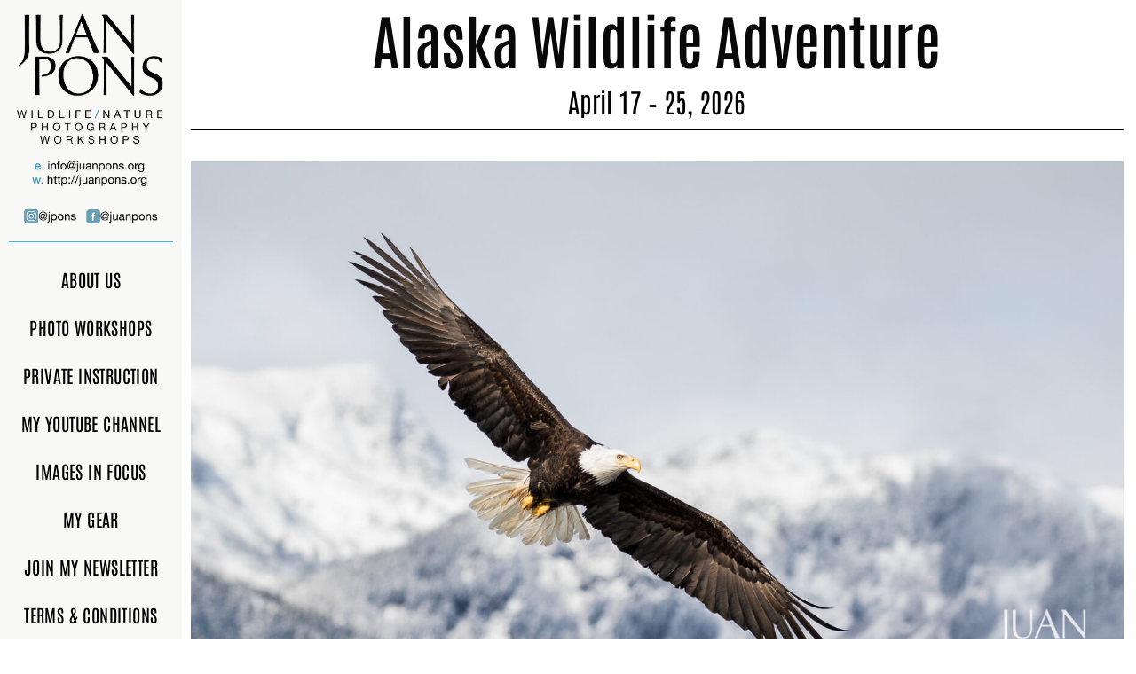

--- FILE ---
content_type: text/html; charset=UTF-8
request_url: https://juanpons.org/alaska-wildlife/
body_size: 29325
content:
<!DOCTYPE html>
<html lang="en-US">
<head>
	<meta charset="UTF-8">
		<meta name='robots' content='index, follow, max-image-preview:large, max-snippet:-1, max-video-preview:-1' />

	<!-- This site is optimized with the Yoast SEO plugin v26.8 - https://yoast.com/product/yoast-seo-wordpress/ -->
	<title>Alaska Wildlife Adventure - Juan Pons Wildlife Nature Adventure Photography Workshops</title>
	<meta name="description" content="Join me during the Pacific Herring spawn, one of the largest spring spawning occurrences on the west coast of North America that draws a plethora of wildlife to this remarkable region of Alaska." />
	<link rel="canonical" href="https://juanpons.org/alaska-wildlife/" />
	<meta property="og:locale" content="en_US" />
	<meta property="og:type" content="article" />
	<meta property="og:title" content="Alaska Wildlife Adventure - Juan Pons Wildlife Nature Adventure Photography Workshops" />
	<meta property="og:description" content="Join me during the Pacific Herring spawn, one of the largest spring spawning occurrences on the west coast of North America that draws a plethora of wildlife to this remarkable region of Alaska." />
	<meta property="og:url" content="https://juanpons.org/alaska-wildlife/" />
	<meta property="og:site_name" content="Juan Pons Wildlife Nature Adventure Photography Workshops" />
	<meta property="article:publisher" content="https://www.facebook.com/juanpons" />
	<meta property="article:modified_time" content="2025-05-26T19:06:04+00:00" />
	<meta property="og:image" content="https://juanpons.org/wp-content/uploads/2022/02/20150413-8218.jpg" />
	<meta property="og:image:width" content="1600" />
	<meta property="og:image:height" content="955" />
	<meta property="og:image:type" content="image/jpeg" />
	<meta name="twitter:card" content="summary_large_image" />
	<meta name="twitter:label1" content="Est. reading time" />
	<meta name="twitter:data1" content="7 minutes" />
	<script type="application/ld+json" class="yoast-schema-graph">{"@context":"https://schema.org","@graph":[{"@type":"WebPage","@id":"https://juanpons.org/alaska-wildlife/","url":"https://juanpons.org/alaska-wildlife/","name":"Alaska Wildlife Adventure - Juan Pons Wildlife Nature Adventure Photography Workshops","isPartOf":{"@id":"https://jpons.elementor.cloud/#website"},"primaryImageOfPage":{"@id":"https://juanpons.org/alaska-wildlife/#primaryimage"},"image":{"@id":"https://juanpons.org/alaska-wildlife/#primaryimage"},"thumbnailUrl":"https://juanpons.org/wp-content/uploads/2022/02/20150413-8218.jpg","datePublished":"2022-02-10T15:35:34+00:00","dateModified":"2025-05-26T19:06:04+00:00","description":"Join me during the Pacific Herring spawn, one of the largest spring spawning occurrences on the west coast of North America that draws a plethora of wildlife to this remarkable region of Alaska.","breadcrumb":{"@id":"https://juanpons.org/alaska-wildlife/#breadcrumb"},"inLanguage":"en-US","potentialAction":[{"@type":"ReadAction","target":["https://juanpons.org/alaska-wildlife/"]}]},{"@type":"ImageObject","inLanguage":"en-US","@id":"https://juanpons.org/alaska-wildlife/#primaryimage","url":"https://juanpons.org/wp-content/uploads/2022/02/20150413-8218.jpg","contentUrl":"https://juanpons.org/wp-content/uploads/2022/02/20150413-8218.jpg","width":1600,"height":955},{"@type":"BreadcrumbList","@id":"https://juanpons.org/alaska-wildlife/#breadcrumb","itemListElement":[{"@type":"ListItem","position":1,"name":"Home","item":"https://juanpons.org/"},{"@type":"ListItem","position":2,"name":"Alaska Wildlife Adventure"}]},{"@type":"WebSite","@id":"https://jpons.elementor.cloud/#website","url":"https://jpons.elementor.cloud/","name":"Juan Pons Wildlife Nature Adventure Photography Workshops","description":"Juan A. Pons professional wildlife and nature photographer. Leading photo workshops across the world to amazing destinations.","publisher":{"@id":"https://jpons.elementor.cloud/#organization"},"potentialAction":[{"@type":"SearchAction","target":{"@type":"EntryPoint","urlTemplate":"https://jpons.elementor.cloud/?s={search_term_string}"},"query-input":{"@type":"PropertyValueSpecification","valueRequired":true,"valueName":"search_term_string"}}],"inLanguage":"en-US"},{"@type":"Organization","@id":"https://jpons.elementor.cloud/#organization","name":"Juan Pons Photography","url":"https://jpons.elementor.cloud/","logo":{"@type":"ImageObject","inLanguage":"en-US","@id":"https://jpons.elementor.cloud/#/schema/logo/image/","url":"https://juanpons.org/wp-content/uploads/2021/12/WebsiteLogo_20211227.png","contentUrl":"https://juanpons.org/wp-content/uploads/2021/12/WebsiteLogo_20211227.png","width":575,"height":856,"caption":"Juan Pons Photography"},"image":{"@id":"https://jpons.elementor.cloud/#/schema/logo/image/"},"sameAs":["https://www.facebook.com/juanpons","https://www.instagram.com/jpons/","https://www.youtube.com/juanpons"]}]}</script>
	<!-- / Yoast SEO plugin. -->


<link rel="alternate" type="application/rss+xml" title="Juan Pons Wildlife Nature Adventure Photography Workshops &raquo; Feed" href="https://juanpons.org/feed/" />
<link rel="alternate" type="application/rss+xml" title="Juan Pons Wildlife Nature Adventure Photography Workshops &raquo; Comments Feed" href="https://juanpons.org/comments/feed/" />
<link rel="alternate" title="oEmbed (JSON)" type="application/json+oembed" href="https://juanpons.org/wp-json/oembed/1.0/embed?url=https%3A%2F%2Fjuanpons.org%2Falaska-wildlife%2F" />
<link rel="alternate" title="oEmbed (XML)" type="text/xml+oembed" href="https://juanpons.org/wp-json/oembed/1.0/embed?url=https%3A%2F%2Fjuanpons.org%2Falaska-wildlife%2F&#038;format=xml" />
<style id='wp-img-auto-sizes-contain-inline-css'>
img:is([sizes=auto i],[sizes^="auto," i]){contain-intrinsic-size:3000px 1500px}
/*# sourceURL=wp-img-auto-sizes-contain-inline-css */
</style>
<style id='wp-emoji-styles-inline-css'>

	img.wp-smiley, img.emoji {
		display: inline !important;
		border: none !important;
		box-shadow: none !important;
		height: 1em !important;
		width: 1em !important;
		margin: 0 0.07em !important;
		vertical-align: -0.1em !important;
		background: none !important;
		padding: 0 !important;
	}
/*# sourceURL=wp-emoji-styles-inline-css */
</style>
<style id='filebird-block-filebird-gallery-style-inline-css'>
ul.filebird-block-filebird-gallery{margin:auto!important;padding:0!important;width:100%}ul.filebird-block-filebird-gallery.layout-grid{display:grid;grid-gap:20px;align-items:stretch;grid-template-columns:repeat(var(--columns),1fr);justify-items:stretch}ul.filebird-block-filebird-gallery.layout-grid li img{border:1px solid #ccc;box-shadow:2px 2px 6px 0 rgba(0,0,0,.3);height:100%;max-width:100%;-o-object-fit:cover;object-fit:cover;width:100%}ul.filebird-block-filebird-gallery.layout-masonry{-moz-column-count:var(--columns);-moz-column-gap:var(--space);column-gap:var(--space);-moz-column-width:var(--min-width);columns:var(--min-width) var(--columns);display:block;overflow:auto}ul.filebird-block-filebird-gallery.layout-masonry li{margin-bottom:var(--space)}ul.filebird-block-filebird-gallery li{list-style:none}ul.filebird-block-filebird-gallery li figure{height:100%;margin:0;padding:0;position:relative;width:100%}ul.filebird-block-filebird-gallery li figure figcaption{background:linear-gradient(0deg,rgba(0,0,0,.7),rgba(0,0,0,.3) 70%,transparent);bottom:0;box-sizing:border-box;color:#fff;font-size:.8em;margin:0;max-height:100%;overflow:auto;padding:3em .77em .7em;position:absolute;text-align:center;width:100%;z-index:2}ul.filebird-block-filebird-gallery li figure figcaption a{color:inherit}

/*# sourceURL=https://juanpons.org/wp-content/plugins/filebird-pro/blocks/filebird-gallery/build/style-index.css */
</style>
<style id='global-styles-inline-css'>
:root{--wp--preset--aspect-ratio--square: 1;--wp--preset--aspect-ratio--4-3: 4/3;--wp--preset--aspect-ratio--3-4: 3/4;--wp--preset--aspect-ratio--3-2: 3/2;--wp--preset--aspect-ratio--2-3: 2/3;--wp--preset--aspect-ratio--16-9: 16/9;--wp--preset--aspect-ratio--9-16: 9/16;--wp--preset--color--black: #000000;--wp--preset--color--cyan-bluish-gray: #abb8c3;--wp--preset--color--white: #ffffff;--wp--preset--color--pale-pink: #f78da7;--wp--preset--color--vivid-red: #cf2e2e;--wp--preset--color--luminous-vivid-orange: #ff6900;--wp--preset--color--luminous-vivid-amber: #fcb900;--wp--preset--color--light-green-cyan: #7bdcb5;--wp--preset--color--vivid-green-cyan: #00d084;--wp--preset--color--pale-cyan-blue: #8ed1fc;--wp--preset--color--vivid-cyan-blue: #0693e3;--wp--preset--color--vivid-purple: #9b51e0;--wp--preset--gradient--vivid-cyan-blue-to-vivid-purple: linear-gradient(135deg,rgb(6,147,227) 0%,rgb(155,81,224) 100%);--wp--preset--gradient--light-green-cyan-to-vivid-green-cyan: linear-gradient(135deg,rgb(122,220,180) 0%,rgb(0,208,130) 100%);--wp--preset--gradient--luminous-vivid-amber-to-luminous-vivid-orange: linear-gradient(135deg,rgb(252,185,0) 0%,rgb(255,105,0) 100%);--wp--preset--gradient--luminous-vivid-orange-to-vivid-red: linear-gradient(135deg,rgb(255,105,0) 0%,rgb(207,46,46) 100%);--wp--preset--gradient--very-light-gray-to-cyan-bluish-gray: linear-gradient(135deg,rgb(238,238,238) 0%,rgb(169,184,195) 100%);--wp--preset--gradient--cool-to-warm-spectrum: linear-gradient(135deg,rgb(74,234,220) 0%,rgb(151,120,209) 20%,rgb(207,42,186) 40%,rgb(238,44,130) 60%,rgb(251,105,98) 80%,rgb(254,248,76) 100%);--wp--preset--gradient--blush-light-purple: linear-gradient(135deg,rgb(255,206,236) 0%,rgb(152,150,240) 100%);--wp--preset--gradient--blush-bordeaux: linear-gradient(135deg,rgb(254,205,165) 0%,rgb(254,45,45) 50%,rgb(107,0,62) 100%);--wp--preset--gradient--luminous-dusk: linear-gradient(135deg,rgb(255,203,112) 0%,rgb(199,81,192) 50%,rgb(65,88,208) 100%);--wp--preset--gradient--pale-ocean: linear-gradient(135deg,rgb(255,245,203) 0%,rgb(182,227,212) 50%,rgb(51,167,181) 100%);--wp--preset--gradient--electric-grass: linear-gradient(135deg,rgb(202,248,128) 0%,rgb(113,206,126) 100%);--wp--preset--gradient--midnight: linear-gradient(135deg,rgb(2,3,129) 0%,rgb(40,116,252) 100%);--wp--preset--font-size--small: 13px;--wp--preset--font-size--medium: 20px;--wp--preset--font-size--large: 36px;--wp--preset--font-size--x-large: 42px;--wp--preset--spacing--20: 0.44rem;--wp--preset--spacing--30: 0.67rem;--wp--preset--spacing--40: 1rem;--wp--preset--spacing--50: 1.5rem;--wp--preset--spacing--60: 2.25rem;--wp--preset--spacing--70: 3.38rem;--wp--preset--spacing--80: 5.06rem;--wp--preset--shadow--natural: 6px 6px 9px rgba(0, 0, 0, 0.2);--wp--preset--shadow--deep: 12px 12px 50px rgba(0, 0, 0, 0.4);--wp--preset--shadow--sharp: 6px 6px 0px rgba(0, 0, 0, 0.2);--wp--preset--shadow--outlined: 6px 6px 0px -3px rgb(255, 255, 255), 6px 6px rgb(0, 0, 0);--wp--preset--shadow--crisp: 6px 6px 0px rgb(0, 0, 0);}:root { --wp--style--global--content-size: 800px;--wp--style--global--wide-size: 1200px; }:where(body) { margin: 0; }.wp-site-blocks > .alignleft { float: left; margin-right: 2em; }.wp-site-blocks > .alignright { float: right; margin-left: 2em; }.wp-site-blocks > .aligncenter { justify-content: center; margin-left: auto; margin-right: auto; }:where(.wp-site-blocks) > * { margin-block-start: 24px; margin-block-end: 0; }:where(.wp-site-blocks) > :first-child { margin-block-start: 0; }:where(.wp-site-blocks) > :last-child { margin-block-end: 0; }:root { --wp--style--block-gap: 24px; }:root :where(.is-layout-flow) > :first-child{margin-block-start: 0;}:root :where(.is-layout-flow) > :last-child{margin-block-end: 0;}:root :where(.is-layout-flow) > *{margin-block-start: 24px;margin-block-end: 0;}:root :where(.is-layout-constrained) > :first-child{margin-block-start: 0;}:root :where(.is-layout-constrained) > :last-child{margin-block-end: 0;}:root :where(.is-layout-constrained) > *{margin-block-start: 24px;margin-block-end: 0;}:root :where(.is-layout-flex){gap: 24px;}:root :where(.is-layout-grid){gap: 24px;}.is-layout-flow > .alignleft{float: left;margin-inline-start: 0;margin-inline-end: 2em;}.is-layout-flow > .alignright{float: right;margin-inline-start: 2em;margin-inline-end: 0;}.is-layout-flow > .aligncenter{margin-left: auto !important;margin-right: auto !important;}.is-layout-constrained > .alignleft{float: left;margin-inline-start: 0;margin-inline-end: 2em;}.is-layout-constrained > .alignright{float: right;margin-inline-start: 2em;margin-inline-end: 0;}.is-layout-constrained > .aligncenter{margin-left: auto !important;margin-right: auto !important;}.is-layout-constrained > :where(:not(.alignleft):not(.alignright):not(.alignfull)){max-width: var(--wp--style--global--content-size);margin-left: auto !important;margin-right: auto !important;}.is-layout-constrained > .alignwide{max-width: var(--wp--style--global--wide-size);}body .is-layout-flex{display: flex;}.is-layout-flex{flex-wrap: wrap;align-items: center;}.is-layout-flex > :is(*, div){margin: 0;}body .is-layout-grid{display: grid;}.is-layout-grid > :is(*, div){margin: 0;}body{padding-top: 0px;padding-right: 0px;padding-bottom: 0px;padding-left: 0px;}a:where(:not(.wp-element-button)){text-decoration: underline;}:root :where(.wp-element-button, .wp-block-button__link){background-color: #32373c;border-width: 0;color: #fff;font-family: inherit;font-size: inherit;font-style: inherit;font-weight: inherit;letter-spacing: inherit;line-height: inherit;padding-top: calc(0.667em + 2px);padding-right: calc(1.333em + 2px);padding-bottom: calc(0.667em + 2px);padding-left: calc(1.333em + 2px);text-decoration: none;text-transform: inherit;}.has-black-color{color: var(--wp--preset--color--black) !important;}.has-cyan-bluish-gray-color{color: var(--wp--preset--color--cyan-bluish-gray) !important;}.has-white-color{color: var(--wp--preset--color--white) !important;}.has-pale-pink-color{color: var(--wp--preset--color--pale-pink) !important;}.has-vivid-red-color{color: var(--wp--preset--color--vivid-red) !important;}.has-luminous-vivid-orange-color{color: var(--wp--preset--color--luminous-vivid-orange) !important;}.has-luminous-vivid-amber-color{color: var(--wp--preset--color--luminous-vivid-amber) !important;}.has-light-green-cyan-color{color: var(--wp--preset--color--light-green-cyan) !important;}.has-vivid-green-cyan-color{color: var(--wp--preset--color--vivid-green-cyan) !important;}.has-pale-cyan-blue-color{color: var(--wp--preset--color--pale-cyan-blue) !important;}.has-vivid-cyan-blue-color{color: var(--wp--preset--color--vivid-cyan-blue) !important;}.has-vivid-purple-color{color: var(--wp--preset--color--vivid-purple) !important;}.has-black-background-color{background-color: var(--wp--preset--color--black) !important;}.has-cyan-bluish-gray-background-color{background-color: var(--wp--preset--color--cyan-bluish-gray) !important;}.has-white-background-color{background-color: var(--wp--preset--color--white) !important;}.has-pale-pink-background-color{background-color: var(--wp--preset--color--pale-pink) !important;}.has-vivid-red-background-color{background-color: var(--wp--preset--color--vivid-red) !important;}.has-luminous-vivid-orange-background-color{background-color: var(--wp--preset--color--luminous-vivid-orange) !important;}.has-luminous-vivid-amber-background-color{background-color: var(--wp--preset--color--luminous-vivid-amber) !important;}.has-light-green-cyan-background-color{background-color: var(--wp--preset--color--light-green-cyan) !important;}.has-vivid-green-cyan-background-color{background-color: var(--wp--preset--color--vivid-green-cyan) !important;}.has-pale-cyan-blue-background-color{background-color: var(--wp--preset--color--pale-cyan-blue) !important;}.has-vivid-cyan-blue-background-color{background-color: var(--wp--preset--color--vivid-cyan-blue) !important;}.has-vivid-purple-background-color{background-color: var(--wp--preset--color--vivid-purple) !important;}.has-black-border-color{border-color: var(--wp--preset--color--black) !important;}.has-cyan-bluish-gray-border-color{border-color: var(--wp--preset--color--cyan-bluish-gray) !important;}.has-white-border-color{border-color: var(--wp--preset--color--white) !important;}.has-pale-pink-border-color{border-color: var(--wp--preset--color--pale-pink) !important;}.has-vivid-red-border-color{border-color: var(--wp--preset--color--vivid-red) !important;}.has-luminous-vivid-orange-border-color{border-color: var(--wp--preset--color--luminous-vivid-orange) !important;}.has-luminous-vivid-amber-border-color{border-color: var(--wp--preset--color--luminous-vivid-amber) !important;}.has-light-green-cyan-border-color{border-color: var(--wp--preset--color--light-green-cyan) !important;}.has-vivid-green-cyan-border-color{border-color: var(--wp--preset--color--vivid-green-cyan) !important;}.has-pale-cyan-blue-border-color{border-color: var(--wp--preset--color--pale-cyan-blue) !important;}.has-vivid-cyan-blue-border-color{border-color: var(--wp--preset--color--vivid-cyan-blue) !important;}.has-vivid-purple-border-color{border-color: var(--wp--preset--color--vivid-purple) !important;}.has-vivid-cyan-blue-to-vivid-purple-gradient-background{background: var(--wp--preset--gradient--vivid-cyan-blue-to-vivid-purple) !important;}.has-light-green-cyan-to-vivid-green-cyan-gradient-background{background: var(--wp--preset--gradient--light-green-cyan-to-vivid-green-cyan) !important;}.has-luminous-vivid-amber-to-luminous-vivid-orange-gradient-background{background: var(--wp--preset--gradient--luminous-vivid-amber-to-luminous-vivid-orange) !important;}.has-luminous-vivid-orange-to-vivid-red-gradient-background{background: var(--wp--preset--gradient--luminous-vivid-orange-to-vivid-red) !important;}.has-very-light-gray-to-cyan-bluish-gray-gradient-background{background: var(--wp--preset--gradient--very-light-gray-to-cyan-bluish-gray) !important;}.has-cool-to-warm-spectrum-gradient-background{background: var(--wp--preset--gradient--cool-to-warm-spectrum) !important;}.has-blush-light-purple-gradient-background{background: var(--wp--preset--gradient--blush-light-purple) !important;}.has-blush-bordeaux-gradient-background{background: var(--wp--preset--gradient--blush-bordeaux) !important;}.has-luminous-dusk-gradient-background{background: var(--wp--preset--gradient--luminous-dusk) !important;}.has-pale-ocean-gradient-background{background: var(--wp--preset--gradient--pale-ocean) !important;}.has-electric-grass-gradient-background{background: var(--wp--preset--gradient--electric-grass) !important;}.has-midnight-gradient-background{background: var(--wp--preset--gradient--midnight) !important;}.has-small-font-size{font-size: var(--wp--preset--font-size--small) !important;}.has-medium-font-size{font-size: var(--wp--preset--font-size--medium) !important;}.has-large-font-size{font-size: var(--wp--preset--font-size--large) !important;}.has-x-large-font-size{font-size: var(--wp--preset--font-size--x-large) !important;}
:root :where(.wp-block-pullquote){font-size: 1.5em;line-height: 1.6;}
/*# sourceURL=global-styles-inline-css */
</style>
<link rel='stylesheet' id='hello-elementor-css' href='https://juanpons.org/wp-content/themes/hello-elementor/assets/css/reset.css?ver=3.4.5' media='all' />
<link rel='stylesheet' id='hello-elementor-theme-style-css' href='https://juanpons.org/wp-content/themes/hello-elementor/assets/css/theme.css?ver=3.4.5' media='all' />
<link rel='stylesheet' id='hello-elementor-header-footer-css' href='https://juanpons.org/wp-content/themes/hello-elementor/assets/css/header-footer.css?ver=3.4.5' media='all' />
<link rel='stylesheet' id='elementor-frontend-css' href='https://juanpons.org/wp-content/plugins/elementor/assets/css/frontend.min.css?ver=3.34.2' media='all' />
<link rel='stylesheet' id='elementor-post-4-css' href='https://juanpons.org/wp-content/uploads/elementor/css/post-4.css?ver=1768923284' media='all' />
<link rel='stylesheet' id='widget-image-css' href='https://juanpons.org/wp-content/plugins/elementor/assets/css/widget-image.min.css?ver=3.34.2' media='all' />
<link rel='stylesheet' id='widget-heading-css' href='https://juanpons.org/wp-content/plugins/elementor/assets/css/widget-heading.min.css?ver=3.34.2' media='all' />
<link rel='stylesheet' id='widget-icon-list-css' href='https://juanpons.org/wp-content/plugins/elementor/assets/css/widget-icon-list.min.css?ver=3.34.2' media='all' />
<link rel='stylesheet' id='widget-form-css' href='https://juanpons.org/wp-content/plugins/elementor-pro/assets/css/widget-form.min.css?ver=3.34.0' media='all' />
<link rel='stylesheet' id='widget-divider-css' href='https://juanpons.org/wp-content/plugins/elementor/assets/css/widget-divider.min.css?ver=3.34.2' media='all' />
<link rel='stylesheet' id='widget-nav-menu-css' href='https://juanpons.org/wp-content/plugins/elementor-pro/assets/css/widget-nav-menu.min.css?ver=3.34.0' media='all' />
<link rel='stylesheet' id='widget-spacer-css' href='https://juanpons.org/wp-content/plugins/elementor/assets/css/widget-spacer.min.css?ver=3.34.2' media='all' />
<link rel='stylesheet' id='e-animation-grow-css' href='https://juanpons.org/wp-content/plugins/elementor/assets/lib/animations/styles/e-animation-grow.min.css?ver=3.34.2' media='all' />
<link rel='stylesheet' id='widget-social-icons-css' href='https://juanpons.org/wp-content/plugins/elementor/assets/css/widget-social-icons.min.css?ver=3.34.2' media='all' />
<link rel='stylesheet' id='e-apple-webkit-css' href='https://juanpons.org/wp-content/plugins/elementor/assets/css/conditionals/apple-webkit.min.css?ver=3.34.2' media='all' />
<link rel='stylesheet' id='swiper-css' href='https://juanpons.org/wp-content/plugins/elementor/assets/lib/swiper/v8/css/swiper.min.css?ver=8.4.5' media='all' />
<link rel='stylesheet' id='e-swiper-css' href='https://juanpons.org/wp-content/plugins/elementor/assets/css/conditionals/e-swiper.min.css?ver=3.34.2' media='all' />
<link rel='stylesheet' id='widget-testimonial-carousel-css' href='https://juanpons.org/wp-content/plugins/elementor-pro/assets/css/widget-testimonial-carousel.min.css?ver=3.34.0' media='all' />
<link rel='stylesheet' id='widget-carousel-module-base-css' href='https://juanpons.org/wp-content/plugins/elementor-pro/assets/css/widget-carousel-module-base.min.css?ver=3.34.0' media='all' />
<link rel='stylesheet' id='elementor-icons-css' href='https://juanpons.org/wp-content/plugins/elementor/assets/lib/eicons/css/elementor-icons.min.css?ver=5.46.0' media='all' />
<link rel='stylesheet' id='widget-icon-box-css' href='https://juanpons.org/wp-content/plugins/elementor/assets/css/widget-icon-box.min.css?ver=3.34.2' media='all' />
<link rel='stylesheet' id='widget-media-carousel-css' href='https://juanpons.org/wp-content/plugins/elementor-pro/assets/css/widget-media-carousel.min.css?ver=3.34.0' media='all' />
<link rel='stylesheet' id='widget-gallery-css' href='https://juanpons.org/wp-content/plugins/elementor-pro/assets/css/widget-gallery.min.css?ver=3.34.0' media='all' />
<link rel='stylesheet' id='elementor-gallery-css' href='https://juanpons.org/wp-content/plugins/elementor/assets/lib/e-gallery/css/e-gallery.min.css?ver=1.2.0' media='all' />
<link rel='stylesheet' id='e-transitions-css' href='https://juanpons.org/wp-content/plugins/elementor-pro/assets/css/conditionals/transitions.min.css?ver=3.34.0' media='all' />
<link rel='stylesheet' id='elementor-post-1868-css' href='https://juanpons.org/wp-content/uploads/elementor/css/post-1868.css?ver=1768944322' media='all' />
<link rel='stylesheet' id='elementor-post-291-css' href='https://juanpons.org/wp-content/uploads/elementor/css/post-291.css?ver=1768923284' media='all' />
<link rel='stylesheet' id='elementor-post-115-css' href='https://juanpons.org/wp-content/uploads/elementor/css/post-115.css?ver=1768923284' media='all' />
<link rel='stylesheet' id='exad-slick-css' href='https://juanpons.org/wp-content/plugins/exclusive-addons-for-elementor/assets/vendor/css/slick.min.css?ver=6.9' media='all' />
<link rel='stylesheet' id='exad-slick-theme-css' href='https://juanpons.org/wp-content/plugins/exclusive-addons-for-elementor/assets/vendor/css/slick-theme.min.css?ver=6.9' media='all' />
<link rel='stylesheet' id='exad-image-hover-css' href='https://juanpons.org/wp-content/plugins/exclusive-addons-for-elementor/assets/vendor/css/imagehover.css?ver=6.9' media='all' />
<link rel='stylesheet' id='exad-swiperv5-css' href='https://juanpons.org/wp-content/plugins/exclusive-addons-for-elementor/assets/vendor/css/swiper.min.css?ver=2.7.9.8' media='all' />
<link rel='stylesheet' id='exad-main-style-css' href='https://juanpons.org/wp-content/plugins/exclusive-addons-for-elementor/assets/css/exad-styles.min.css?ver=6.9' media='all' />
<link rel='stylesheet' id='eael-general-css' href='https://juanpons.org/wp-content/plugins/essential-addons-for-elementor-lite/assets/front-end/css/view/general.min.css?ver=6.5.4' media='all' />
<link rel='stylesheet' id='elementor-gf-local-roboto-css' href='https://juanpons.org/wp-content/uploads/elementor/google-fonts/css/roboto.css?ver=1737467301' media='all' />
<link rel='stylesheet' id='elementor-gf-local-robotoslab-css' href='https://juanpons.org/wp-content/uploads/elementor/google-fonts/css/robotoslab.css?ver=1737467302' media='all' />
<link rel='stylesheet' id='elementor-gf-local-antonio-css' href='https://juanpons.org/wp-content/uploads/elementor/google-fonts/css/antonio.css?ver=1737467303' media='all' />
<link rel='stylesheet' id='elementor-gf-local-poppins-css' href='https://juanpons.org/wp-content/uploads/elementor/google-fonts/css/poppins.css?ver=1737467303' media='all' />
<link rel='stylesheet' id='elementor-gf-local-nanumgothic-css' href='https://juanpons.org/wp-content/uploads/elementor/google-fonts/css/nanumgothic.css?ver=1737467310' media='all' />
<link rel='stylesheet' id='elementor-icons-shared-0-css' href='https://juanpons.org/wp-content/plugins/elementor/assets/lib/font-awesome/css/fontawesome.min.css?ver=5.15.3' media='all' />
<link rel='stylesheet' id='elementor-icons-fa-regular-css' href='https://juanpons.org/wp-content/plugins/elementor/assets/lib/font-awesome/css/regular.min.css?ver=5.15.3' media='all' />
<link rel='stylesheet' id='elementor-icons-fa-solid-css' href='https://juanpons.org/wp-content/plugins/elementor/assets/lib/font-awesome/css/solid.min.css?ver=5.15.3' media='all' />
<link rel='stylesheet' id='elementor-icons-fa-brands-css' href='https://juanpons.org/wp-content/plugins/elementor/assets/lib/font-awesome/css/brands.min.css?ver=5.15.3' media='all' />
<script src="https://juanpons.org/wp-includes/js/jquery/jquery.min.js?ver=3.7.1" id="jquery-core-js"></script>
<script src="https://juanpons.org/wp-includes/js/jquery/jquery-migrate.min.js?ver=3.4.1" id="jquery-migrate-js"></script>
<link rel="https://api.w.org/" href="https://juanpons.org/wp-json/" /><link rel="alternate" title="JSON" type="application/json" href="https://juanpons.org/wp-json/wp/v2/pages/1868" /><link rel="EditURI" type="application/rsd+xml" title="RSD" href="https://juanpons.org/xmlrpc.php?rsd" />
<meta name="generator" content="WordPress 6.9" />
<link rel='shortlink' href='https://juanpons.org/?p=1868' />
<meta name="generator" content="Elementor 3.34.2; features: additional_custom_breakpoints; settings: css_print_method-external, google_font-enabled, font_display-auto">
			<style>
				.e-con.e-parent:nth-of-type(n+4):not(.e-lazyloaded):not(.e-no-lazyload),
				.e-con.e-parent:nth-of-type(n+4):not(.e-lazyloaded):not(.e-no-lazyload) * {
					background-image: none !important;
				}
				@media screen and (max-height: 1024px) {
					.e-con.e-parent:nth-of-type(n+3):not(.e-lazyloaded):not(.e-no-lazyload),
					.e-con.e-parent:nth-of-type(n+3):not(.e-lazyloaded):not(.e-no-lazyload) * {
						background-image: none !important;
					}
				}
				@media screen and (max-height: 640px) {
					.e-con.e-parent:nth-of-type(n+2):not(.e-lazyloaded):not(.e-no-lazyload),
					.e-con.e-parent:nth-of-type(n+2):not(.e-lazyloaded):not(.e-no-lazyload) * {
						background-image: none !important;
					}
				}
			</style>
				<meta name="viewport" content="width=device-width, initial-scale=1.0, viewport-fit=cover" /><meta name="traceparent" content="00-9c17ef32aec3cc360000001769010281-9c17ef32aec3cc36-01"></head>
<body class="wp-singular page-template-default page page-id-1868 wp-custom-logo wp-embed-responsive wp-theme-hello-elementor eio-default hello-elementor-default exclusive-addons-elementor elementor-default elementor-template-canvas elementor-kit-4 elementor-page elementor-page-1868 elementor-page-115">
			<div data-elementor-type="single-page" data-elementor-id="115" class="elementor elementor-115 elementor-location-single post-1868 page type-page status-publish has-post-thumbnail hentry" data-elementor-post-type="elementor_library">
					<section class="elementor-section elementor-top-section elementor-element elementor-element-6334c5f elementor-section-full_width elementor-section-height-default elementor-section-height-default exad-glass-effect-no exad-sticky-section-no" data-id="6334c5f" data-element_type="section">
						<div class="elementor-container elementor-column-gap-no">
					<div class="elementor-column elementor-col-33 elementor-top-column elementor-element elementor-element-1b699ea col_sticky exad-glass-effect-no exad-sticky-section-no" data-id="1b699ea" data-element_type="column" data-settings="{&quot;background_background&quot;:&quot;classic&quot;}">
			<div class="elementor-widget-wrap elementor-element-populated">
						<div class="elementor-element elementor-element-bc99a20 exad-sticky-section-no exad-glass-effect-no elementor-widget elementor-widget-image" data-id="bc99a20" data-element_type="widget" data-widget_type="image.default">
				<div class="elementor-widget-container">
																<a href="https://juanpons.org">
							<img width="575" height="856" src="https://juanpons.org/wp-content/uploads/2021/12/WebsiteLogo_2023.png" class="attachment-full size-full wp-image-5342" alt="" srcset="https://juanpons.org/wp-content/uploads/2021/12/WebsiteLogo_2023.png 575w, https://juanpons.org/wp-content/uploads/2021/12/WebsiteLogo_2023-202x300.png 202w" sizes="(max-width: 575px) 100vw, 575px" />								</a>
															</div>
				</div>
				<div class="elementor-element elementor-element-2fc4e4a elementor-widget-divider--view-line exad-sticky-section-no exad-glass-effect-no elementor-widget elementor-widget-divider" data-id="2fc4e4a" data-element_type="widget" data-widget_type="divider.default">
				<div class="elementor-widget-container">
							<div class="elementor-divider">
			<span class="elementor-divider-separator">
						</span>
		</div>
						</div>
				</div>
				<div class="elementor-element elementor-element-ef62f08 elementor-nav-menu__align-center elementor-nav-menu--dropdown-tablet elementor-nav-menu__text-align-aside elementor-nav-menu--toggle elementor-nav-menu--burger exad-sticky-section-no exad-glass-effect-no elementor-widget elementor-widget-nav-menu" data-id="ef62f08" data-element_type="widget" data-settings="{&quot;layout&quot;:&quot;vertical&quot;,&quot;submenu_icon&quot;:{&quot;value&quot;:&quot;&lt;i class=\&quot;fas fa-caret-down\&quot; aria-hidden=\&quot;true\&quot;&gt;&lt;\/i&gt;&quot;,&quot;library&quot;:&quot;fa-solid&quot;},&quot;toggle&quot;:&quot;burger&quot;}" data-widget_type="nav-menu.default">
				<div class="elementor-widget-container">
								<nav aria-label="Menu" class="elementor-nav-menu--main elementor-nav-menu__container elementor-nav-menu--layout-vertical e--pointer-text e--animation-grow">
				<ul id="menu-1-ef62f08" class="elementor-nav-menu sm-vertical"><li class="menu-item menu-item-type-post_type menu-item-object-page menu-item-11"><a href="https://juanpons.org/about/" class="elementor-item">About Us</a></li>
<li class="menu-item menu-item-type-post_type menu-item-object-page menu-item-home menu-item-176"><a href="https://juanpons.org/" class="elementor-item">Photo Workshops</a></li>
<li class="menu-item menu-item-type-post_type menu-item-object-page menu-item-3969"><a href="https://juanpons.org/private-instruction/" class="elementor-item">Private Instruction</a></li>
<li class="menu-item menu-item-type-custom menu-item-object-custom menu-item-128"><a target="_blank" href="https://youtube.com/juanpons" class="elementor-item">My YouTube Channel</a></li>
<li class="menu-item menu-item-type-custom menu-item-object-custom menu-item-130"><a target="_blank" href="http://imagesinfocus.photo/" class="elementor-item">Images In Focus</a></li>
<li class="menu-item menu-item-type-custom menu-item-object-custom menu-item-129"><a target="_blank" href="https://kit.co/jpons" class="elementor-item">My Gear</a></li>
<li class="menu-item menu-item-type-custom menu-item-object-custom menu-item-131"><a target="_blank" href="http://newsletter.juanpons.org/h/y/189B5D1851280730" class="elementor-item">Join My Newsletter</a></li>
<li class="menu-item menu-item-type-post_type menu-item-object-page menu-item-67"><a href="https://juanpons.org/terms-conditions/" class="elementor-item">Terms &#038; Conditions</a></li>
</ul>			</nav>
					<div class="elementor-menu-toggle" role="button" tabindex="0" aria-label="Menu Toggle" aria-expanded="false">
			<i aria-hidden="true" role="presentation" class="elementor-menu-toggle__icon--open eicon-menu-bar"></i><i aria-hidden="true" role="presentation" class="elementor-menu-toggle__icon--close eicon-close"></i>		</div>
					<nav class="elementor-nav-menu--dropdown elementor-nav-menu__container" aria-hidden="true">
				<ul id="menu-2-ef62f08" class="elementor-nav-menu sm-vertical"><li class="menu-item menu-item-type-post_type menu-item-object-page menu-item-11"><a href="https://juanpons.org/about/" class="elementor-item" tabindex="-1">About Us</a></li>
<li class="menu-item menu-item-type-post_type menu-item-object-page menu-item-home menu-item-176"><a href="https://juanpons.org/" class="elementor-item" tabindex="-1">Photo Workshops</a></li>
<li class="menu-item menu-item-type-post_type menu-item-object-page menu-item-3969"><a href="https://juanpons.org/private-instruction/" class="elementor-item" tabindex="-1">Private Instruction</a></li>
<li class="menu-item menu-item-type-custom menu-item-object-custom menu-item-128"><a target="_blank" href="https://youtube.com/juanpons" class="elementor-item" tabindex="-1">My YouTube Channel</a></li>
<li class="menu-item menu-item-type-custom menu-item-object-custom menu-item-130"><a target="_blank" href="http://imagesinfocus.photo/" class="elementor-item" tabindex="-1">Images In Focus</a></li>
<li class="menu-item menu-item-type-custom menu-item-object-custom menu-item-129"><a target="_blank" href="https://kit.co/jpons" class="elementor-item" tabindex="-1">My Gear</a></li>
<li class="menu-item menu-item-type-custom menu-item-object-custom menu-item-131"><a target="_blank" href="http://newsletter.juanpons.org/h/y/189B5D1851280730" class="elementor-item" tabindex="-1">Join My Newsletter</a></li>
<li class="menu-item menu-item-type-post_type menu-item-object-page menu-item-67"><a href="https://juanpons.org/terms-conditions/" class="elementor-item" tabindex="-1">Terms &#038; Conditions</a></li>
</ul>			</nav>
						</div>
				</div>
				<div class="elementor-element elementor-element-2371592 exad-sticky-section-no exad-glass-effect-no elementor-widget elementor-widget-spacer" data-id="2371592" data-element_type="widget" data-widget_type="spacer.default">
				<div class="elementor-widget-container">
							<div class="elementor-spacer">
			<div class="elementor-spacer-inner"></div>
		</div>
						</div>
				</div>
				<div class="elementor-element elementor-element-8be14d2 elementor-align-center exad-sticky-section-no exad-glass-effect-no elementor-widget elementor-widget-button" data-id="8be14d2" data-element_type="widget" data-widget_type="button.default">
				<div class="elementor-widget-container">
									<div class="elementor-button-wrapper">
					<a class="elementor-button elementor-button-link elementor-size-xs elementor-animation-grow" href="#elementor-action%3Aaction%3Dpopup%3Aopen%26settings%3DeyJpZCI6IjI3NyIsInRvZ2dsZSI6ZmFsc2V9">
						<span class="elementor-button-content-wrapper">
									<span class="elementor-button-text">Contact Us</span>
					</span>
					</a>
				</div>
								</div>
				</div>
				<div class="elementor-element elementor-element-2bcc702 exad-sticky-section-no exad-glass-effect-no elementor-widget elementor-widget-spacer" data-id="2bcc702" data-element_type="widget" data-widget_type="spacer.default">
				<div class="elementor-widget-container">
							<div class="elementor-spacer">
			<div class="elementor-spacer-inner"></div>
		</div>
						</div>
				</div>
				<div class="elementor-element elementor-element-ab45622 elementor-widget-divider--view-line exad-sticky-section-no exad-glass-effect-no elementor-widget elementor-widget-divider" data-id="ab45622" data-element_type="widget" data-widget_type="divider.default">
				<div class="elementor-widget-container">
							<div class="elementor-divider">
			<span class="elementor-divider-separator">
						</span>
		</div>
						</div>
				</div>
				<div class="elementor-element elementor-element-d80d4b9 elementor-grid-3 elementor-shape-rounded e-grid-align-center exad-sticky-section-no exad-glass-effect-no elementor-widget elementor-widget-social-icons" data-id="d80d4b9" data-element_type="widget" data-widget_type="social-icons.default">
				<div class="elementor-widget-container">
							<div class="elementor-social-icons-wrapper elementor-grid" role="list">
							<span class="elementor-grid-item" role="listitem">
					<a class="elementor-icon elementor-social-icon elementor-social-icon-instagram elementor-repeater-item-60a1a1e" href="https://www.instagram.com/jpons/" target="_blank">
						<span class="elementor-screen-only">Instagram</span>
						<i aria-hidden="true" class="fab fa-instagram"></i>					</a>
				</span>
							<span class="elementor-grid-item" role="listitem">
					<a class="elementor-icon elementor-social-icon elementor-social-icon-facebook elementor-repeater-item-883ad96" href="https://www.facebook.com/juanpons" target="_blank">
						<span class="elementor-screen-only">Facebook</span>
						<i aria-hidden="true" class="fab fa-facebook"></i>					</a>
				</span>
							<span class="elementor-grid-item" role="listitem">
					<a class="elementor-icon elementor-social-icon elementor-social-icon-youtube elementor-repeater-item-2ec78a0" href="https://www.youtube.com/juanpons" target="_blank">
						<span class="elementor-screen-only">Youtube</span>
						<i aria-hidden="true" class="fab fa-youtube"></i>					</a>
				</span>
					</div>
						</div>
				</div>
				<div class="elementor-element elementor-element-147d85a elementor-widget-divider--view-line exad-sticky-section-no exad-glass-effect-no elementor-widget elementor-widget-divider" data-id="147d85a" data-element_type="widget" data-widget_type="divider.default">
				<div class="elementor-widget-container">
							<div class="elementor-divider">
			<span class="elementor-divider-separator">
						</span>
		</div>
						</div>
				</div>
				<div class="elementor-element elementor-element-e4c3286 exad-sticky-section-no exad-glass-effect-no elementor-widget elementor-widget-text-editor" data-id="e4c3286" data-element_type="widget" data-widget_type="text-editor.default">
				<div class="elementor-widget-container">
									<p>©2025 Juan A. Pons</p>								</div>
				</div>
					</div>
		</div>
				<div class="elementor-column elementor-col-66 elementor-top-column elementor-element elementor-element-b5c109d exad-glass-effect-no exad-sticky-section-no" data-id="b5c109d" data-element_type="column" data-settings="{&quot;background_background&quot;:&quot;classic&quot;}">
			<div class="elementor-widget-wrap elementor-element-populated">
						<div class="elementor-element elementor-element-d7922c0 exad-sticky-section-no exad-glass-effect-no elementor-widget elementor-widget-theme-post-content" data-id="d7922c0" data-element_type="widget" data-widget_type="theme-post-content.default">
				<div class="elementor-widget-container">
							<div data-elementor-type="wp-page" data-elementor-id="1868" class="elementor elementor-1868" data-elementor-post-type="page">
						<section class="elementor-section elementor-top-section elementor-element elementor-element-80bf5a7 elementor-section-boxed elementor-section-height-default elementor-section-height-default exad-glass-effect-no exad-sticky-section-no" data-id="80bf5a7" data-element_type="section">
						<div class="elementor-container elementor-column-gap-default">
					<div class="elementor-column elementor-col-100 elementor-top-column elementor-element elementor-element-b23a5e3 exad-glass-effect-no exad-sticky-section-no" data-id="b23a5e3" data-element_type="column">
			<div class="elementor-widget-wrap elementor-element-populated">
						<div class="elementor-element elementor-element-8ee19cb exad-sticky-section-no exad-glass-effect-no elementor-widget elementor-widget-heading" data-id="8ee19cb" data-element_type="widget" data-widget_type="heading.default">
				<div class="elementor-widget-container">
					<h2 class="elementor-heading-title elementor-size-default">Alaska Wildlife Adventure</h2>				</div>
				</div>
				<div class="elementor-element elementor-element-aab2f65 exad-sticky-section-no exad-glass-effect-no elementor-widget elementor-widget-text-editor" data-id="aab2f65" data-element_type="widget" data-widget_type="text-editor.default">
				<div class="elementor-widget-container">
									<p style="text-align: center;"><span style="color: var( --e-global-color-text ); font-family: var( --e-global-typography-73c5a1d-font-family ), Sans-serif; font-size: var( --e-global-typography-73c5a1d-font-size ); letter-spacing: var( --e-global-typography-73c5a1d-letter-spacing ); word-spacing: var( --e-global-typography-73c5a1d-word-spacing );"><br></span></p><p style="text-align: center;"><span style="color: var( --e-global-color-text ); font-family: var( --e-global-typography-73c5a1d-font-family ), Sans-serif; font-size: var( --e-global-typography-73c5a1d-font-size ); letter-spacing: var( --e-global-typography-73c5a1d-letter-spacing ); word-spacing: var( --e-global-typography-73c5a1d-word-spacing );">April 17 &#8211; 25, 2026</span></p>								</div>
				</div>
				<div class="elementor-element elementor-element-ae51a6b elementor-widget-divider--view-line exad-sticky-section-no exad-glass-effect-no elementor-widget elementor-widget-divider" data-id="ae51a6b" data-element_type="widget" data-widget_type="divider.default">
				<div class="elementor-widget-container">
							<div class="elementor-divider">
			<span class="elementor-divider-separator">
						</span>
		</div>
						</div>
				</div>
					</div>
		</div>
					</div>
		</section>
				<section class="elementor-section elementor-top-section elementor-element elementor-element-6a64a56 elementor-section-boxed elementor-section-height-default elementor-section-height-default exad-glass-effect-no exad-sticky-section-no" data-id="6a64a56" data-element_type="section">
						<div class="elementor-container elementor-column-gap-default">
					<div class="elementor-column elementor-col-100 elementor-top-column elementor-element elementor-element-21537a9 exad-glass-effect-no exad-sticky-section-no" data-id="21537a9" data-element_type="column">
			<div class="elementor-widget-wrap elementor-element-populated">
						<div class="elementor-element elementor-element-ce37b41 exad-sticky-section-no exad-glass-effect-no elementor-widget elementor-widget-image" data-id="ce37b41" data-element_type="widget" data-widget_type="image.default">
				<div class="elementor-widget-container">
															<img fetchpriority="high" decoding="async" width="1536" height="917" src="https://juanpons.org/wp-content/uploads/2022/02/20150413-8218-1536x917.jpg" class="attachment-1536x1536 size-1536x1536 wp-image-455" alt="" srcset="https://juanpons.org/wp-content/uploads/2022/02/20150413-8218-1536x917.jpg 1536w, https://juanpons.org/wp-content/uploads/2022/02/20150413-8218-300x179.jpg 300w, https://juanpons.org/wp-content/uploads/2022/02/20150413-8218-1024x611.jpg 1024w, https://juanpons.org/wp-content/uploads/2022/02/20150413-8218-768x458.jpg 768w, https://juanpons.org/wp-content/uploads/2022/02/20150413-8218.jpg 1600w" sizes="(max-width: 1536px) 100vw, 1536px" />															</div>
				</div>
				<div class="elementor-element elementor-element-27c53d3 elementor-widget-divider--view-line exad-sticky-section-no exad-glass-effect-no elementor-widget elementor-widget-divider" data-id="27c53d3" data-element_type="widget" data-widget_type="divider.default">
				<div class="elementor-widget-container">
							<div class="elementor-divider">
			<span class="elementor-divider-separator">
						</span>
		</div>
						</div>
				</div>
					</div>
		</div>
					</div>
		</section>
				<section class="elementor-section elementor-top-section elementor-element elementor-element-8c75b3d elementor-hidden-mobile elementor-section-boxed elementor-section-height-default elementor-section-height-default exad-glass-effect-no exad-sticky-section-no" data-id="8c75b3d" data-element_type="section">
						<div class="elementor-container elementor-column-gap-default">
					<div class="elementor-column elementor-col-33 elementor-top-column elementor-element elementor-element-8510773 exad-glass-effect-no exad-sticky-section-no" data-id="8510773" data-element_type="column">
			<div class="elementor-widget-wrap elementor-element-populated">
						<div class="elementor-element elementor-element-fc906ac elementor-position-inline-start elementor-view-default elementor-mobile-position-block-start exad-sticky-section-no exad-glass-effect-no elementor-widget elementor-widget-icon-box" data-id="fc906ac" data-element_type="widget" data-widget_type="icon-box.default">
				<div class="elementor-widget-container">
							<div class="elementor-icon-box-wrapper">

						<div class="elementor-icon-box-icon">
				<span  class="elementor-icon">
				<i aria-hidden="true" class="far fa-calendar-alt"></i>				</span>
			</div>
			
						<div class="elementor-icon-box-content">

									<h3 class="elementor-icon-box-title">
						<span  >
							Dates:						</span>
					</h3>
				
									<p class="elementor-icon-box-description">
						April 17 - 25, 2026					</p>
				
			</div>
			
		</div>
						</div>
				</div>
					</div>
		</div>
				<div class="elementor-column elementor-col-33 elementor-top-column elementor-element elementor-element-086e750 exad-glass-effect-no exad-sticky-section-no" data-id="086e750" data-element_type="column">
			<div class="elementor-widget-wrap elementor-element-populated">
						<div class="elementor-element elementor-element-16109fa elementor-position-inline-start elementor-view-default elementor-mobile-position-block-start exad-sticky-section-no exad-glass-effect-no elementor-widget elementor-widget-icon-box" data-id="16109fa" data-element_type="widget" data-widget_type="icon-box.default">
				<div class="elementor-widget-container">
							<div class="elementor-icon-box-wrapper">

						<div class="elementor-icon-box-icon">
				<span  class="elementor-icon">
				<i aria-hidden="true" class="fas fa-camera"></i>				</span>
			</div>
			
						<div class="elementor-icon-box-content">

									<h3 class="elementor-icon-box-title">
						<span  >
							Your Pros:						</span>
					</h3>
				
									<p class="elementor-icon-box-description">
						Juan Pons					</p>
				
			</div>
			
		</div>
						</div>
				</div>
					</div>
		</div>
				<div class="elementor-column elementor-col-33 elementor-top-column elementor-element elementor-element-2e1d668 exad-glass-effect-no exad-sticky-section-no" data-id="2e1d668" data-element_type="column">
			<div class="elementor-widget-wrap elementor-element-populated">
						<div class="elementor-element elementor-element-c657d04 elementor-position-inline-start elementor-view-default elementor-mobile-position-block-start exad-sticky-section-no exad-glass-effect-no elementor-widget elementor-widget-icon-box" data-id="c657d04" data-element_type="widget" data-widget_type="icon-box.default">
				<div class="elementor-widget-container">
							<div class="elementor-icon-box-wrapper">

						<div class="elementor-icon-box-icon">
				<span  class="elementor-icon">
				<i aria-hidden="true" class="fas fa-money-bill-wave"></i>				</span>
			</div>
			
						<div class="elementor-icon-box-content">

									<h3 class="elementor-icon-box-title">
						<span  >
							Tuition:						</span>
					</h3>
				
									<p class="elementor-icon-box-description">
						$11,495 USD					</p>
				
			</div>
			
		</div>
						</div>
				</div>
					</div>
		</div>
					</div>
		</section>
				<section class="elementor-section elementor-top-section elementor-element elementor-element-e6b1384 elementor-hidden-mobile elementor-section-boxed elementor-section-height-default elementor-section-height-default exad-glass-effect-no exad-sticky-section-no" data-id="e6b1384" data-element_type="section">
						<div class="elementor-container elementor-column-gap-default">
					<div class="elementor-column elementor-col-33 elementor-top-column elementor-element elementor-element-b8eaafd exad-glass-effect-no exad-sticky-section-no" data-id="b8eaafd" data-element_type="column">
			<div class="elementor-widget-wrap elementor-element-populated">
						<div class="elementor-element elementor-element-9074580 elementor-position-inline-start elementor-view-default elementor-mobile-position-block-start exad-sticky-section-no exad-glass-effect-no elementor-widget elementor-widget-icon-box" data-id="9074580" data-element_type="widget" data-widget_type="icon-box.default">
				<div class="elementor-widget-container">
							<div class="elementor-icon-box-wrapper">

						<div class="elementor-icon-box-icon">
				<span  class="elementor-icon">
				<i aria-hidden="true" class="fas fa-globe-americas"></i>				</span>
			</div>
			
						<div class="elementor-icon-box-content">

									<h3 class="elementor-icon-box-title">
						<span  >
							Location:						</span>
					</h3>
				
									<p class="elementor-icon-box-description">
						Alaska, USA					</p>
				
			</div>
			
		</div>
						</div>
				</div>
					</div>
		</div>
				<div class="elementor-column elementor-col-33 elementor-top-column elementor-element elementor-element-902b71b exad-glass-effect-no exad-sticky-section-no" data-id="902b71b" data-element_type="column">
			<div class="elementor-widget-wrap elementor-element-populated">
						<div class="elementor-element elementor-element-1f02cc9 elementor-position-inline-start elementor-view-default elementor-mobile-position-block-start exad-sticky-section-no exad-glass-effect-no elementor-widget elementor-widget-icon-box" data-id="1f02cc9" data-element_type="widget" data-widget_type="icon-box.default">
				<div class="elementor-widget-container">
							<div class="elementor-icon-box-wrapper">

						<div class="elementor-icon-box-icon">
				<span  class="elementor-icon">
				<i aria-hidden="true" class="fas fa-hiking"></i>				</span>
			</div>
			
						<div class="elementor-icon-box-content">

									<h3 class="elementor-icon-box-title">
						<span  >
							Fitness Level:						</span>
					</h3>
				
									<p class="elementor-icon-box-description">
						Easy					</p>
				
			</div>
			
		</div>
						</div>
				</div>
					</div>
		</div>
				<div class="elementor-column elementor-col-33 elementor-top-column elementor-element elementor-element-01ba591 exad-glass-effect-no exad-sticky-section-no" data-id="01ba591" data-element_type="column">
			<div class="elementor-widget-wrap elementor-element-populated">
						<div class="elementor-element elementor-element-27f7246 elementor-position-inline-start elementor-view-default elementor-mobile-position-block-start exad-sticky-section-no exad-glass-effect-no elementor-widget elementor-widget-icon-box" data-id="27f7246" data-element_type="widget" data-widget_type="icon-box.default">
				<div class="elementor-widget-container">
							<div class="elementor-icon-box-wrapper">

						<div class="elementor-icon-box-icon">
				<span  class="elementor-icon">
				<i aria-hidden="true" class="far fa-check-square"></i>				</span>
			</div>
			
						<div class="elementor-icon-box-content">

									<h3 class="elementor-icon-box-title">
						<span  >
							Availability:						</span>
					</h3>
				
									<p class="elementor-icon-box-description">
						Sold Out					</p>
				
			</div>
			
		</div>
						</div>
				</div>
					</div>
		</div>
					</div>
		</section>
				<section class="elementor-section elementor-top-section elementor-element elementor-element-a08cce5 elementor-hidden-desktop elementor-hidden-tablet elementor-section-boxed elementor-section-height-default elementor-section-height-default exad-glass-effect-no exad-sticky-section-no" data-id="a08cce5" data-element_type="section">
						<div class="elementor-container elementor-column-gap-default">
					<div class="elementor-column elementor-col-33 elementor-top-column elementor-element elementor-element-eec9bf7 exad-glass-effect-no exad-sticky-section-no" data-id="eec9bf7" data-element_type="column">
			<div class="elementor-widget-wrap elementor-element-populated">
						<div class="elementor-element elementor-element-3d8c1ca elementor-position-inline-start elementor-view-default elementor-mobile-position-block-start exad-sticky-section-no exad-glass-effect-no elementor-widget elementor-widget-icon-box" data-id="3d8c1ca" data-element_type="widget" data-widget_type="icon-box.default">
				<div class="elementor-widget-container">
							<div class="elementor-icon-box-wrapper">

						<div class="elementor-icon-box-icon">
				<span  class="elementor-icon">
				<i aria-hidden="true" class="far fa-calendar-alt"></i>				</span>
			</div>
			
						<div class="elementor-icon-box-content">

									<h3 class="elementor-icon-box-title">
						<span  >
							Dates:						</span>
					</h3>
				
									<p class="elementor-icon-box-description">
						April 17 - 25, 2026					</p>
				
			</div>
			
		</div>
						</div>
				</div>
					</div>
		</div>
				<div class="elementor-column elementor-col-33 elementor-top-column elementor-element elementor-element-0ffc3d5 exad-glass-effect-no exad-sticky-section-no" data-id="0ffc3d5" data-element_type="column">
			<div class="elementor-widget-wrap elementor-element-populated">
						<div class="elementor-element elementor-element-49477e8 elementor-position-inline-start elementor-view-default elementor-mobile-position-block-start exad-sticky-section-no exad-glass-effect-no elementor-widget elementor-widget-icon-box" data-id="49477e8" data-element_type="widget" data-widget_type="icon-box.default">
				<div class="elementor-widget-container">
							<div class="elementor-icon-box-wrapper">

						<div class="elementor-icon-box-icon">
				<span  class="elementor-icon">
				<i aria-hidden="true" class="fas fa-camera"></i>				</span>
			</div>
			
						<div class="elementor-icon-box-content">

									<h3 class="elementor-icon-box-title">
						<span  >
							Your Pros:						</span>
					</h3>
				
									<p class="elementor-icon-box-description">
						Juan Pons					</p>
				
			</div>
			
		</div>
						</div>
				</div>
					</div>
		</div>
				<div class="elementor-column elementor-col-33 elementor-top-column elementor-element elementor-element-8a4f6c0 exad-glass-effect-no exad-sticky-section-no" data-id="8a4f6c0" data-element_type="column">
			<div class="elementor-widget-wrap elementor-element-populated">
						<div class="elementor-element elementor-element-797f037 elementor-position-inline-start elementor-view-default elementor-mobile-position-block-start exad-sticky-section-no exad-glass-effect-no elementor-widget elementor-widget-icon-box" data-id="797f037" data-element_type="widget" data-widget_type="icon-box.default">
				<div class="elementor-widget-container">
							<div class="elementor-icon-box-wrapper">

						<div class="elementor-icon-box-icon">
				<span  class="elementor-icon">
				<i aria-hidden="true" class="fas fa-money-bill-wave"></i>				</span>
			</div>
			
						<div class="elementor-icon-box-content">

									<h3 class="elementor-icon-box-title">
						<span  >
							Tuition:						</span>
					</h3>
				
									<p class="elementor-icon-box-description">
						$11,495 USD					</p>
				
			</div>
			
		</div>
						</div>
				</div>
					</div>
		</div>
					</div>
		</section>
				<section class="elementor-section elementor-top-section elementor-element elementor-element-7df420a elementor-hidden-desktop elementor-hidden-tablet elementor-section-boxed elementor-section-height-default elementor-section-height-default exad-glass-effect-no exad-sticky-section-no" data-id="7df420a" data-element_type="section">
						<div class="elementor-container elementor-column-gap-default">
					<div class="elementor-column elementor-col-33 elementor-top-column elementor-element elementor-element-37d3838 exad-glass-effect-no exad-sticky-section-no" data-id="37d3838" data-element_type="column">
			<div class="elementor-widget-wrap elementor-element-populated">
						<div class="elementor-element elementor-element-d629cb2 elementor-position-inline-start elementor-view-default elementor-mobile-position-block-start exad-sticky-section-no exad-glass-effect-no elementor-widget elementor-widget-icon-box" data-id="d629cb2" data-element_type="widget" data-widget_type="icon-box.default">
				<div class="elementor-widget-container">
							<div class="elementor-icon-box-wrapper">

						<div class="elementor-icon-box-icon">
				<span  class="elementor-icon">
				<i aria-hidden="true" class="fas fa-globe-americas"></i>				</span>
			</div>
			
						<div class="elementor-icon-box-content">

									<h3 class="elementor-icon-box-title">
						<span  >
							Location:						</span>
					</h3>
				
									<p class="elementor-icon-box-description">
						Alaska, USA					</p>
				
			</div>
			
		</div>
						</div>
				</div>
					</div>
		</div>
				<div class="elementor-column elementor-col-33 elementor-top-column elementor-element elementor-element-16df1ab exad-glass-effect-no exad-sticky-section-no" data-id="16df1ab" data-element_type="column">
			<div class="elementor-widget-wrap elementor-element-populated">
						<div class="elementor-element elementor-element-ea87511 elementor-position-inline-start elementor-view-default elementor-mobile-position-block-start exad-sticky-section-no exad-glass-effect-no elementor-widget elementor-widget-icon-box" data-id="ea87511" data-element_type="widget" data-widget_type="icon-box.default">
				<div class="elementor-widget-container">
							<div class="elementor-icon-box-wrapper">

						<div class="elementor-icon-box-icon">
				<span  class="elementor-icon">
				<i aria-hidden="true" class="fas fa-hiking"></i>				</span>
			</div>
			
						<div class="elementor-icon-box-content">

									<h3 class="elementor-icon-box-title">
						<span  >
							Fitness Level:						</span>
					</h3>
				
									<p class="elementor-icon-box-description">
						Easy					</p>
				
			</div>
			
		</div>
						</div>
				</div>
					</div>
		</div>
				<div class="elementor-column elementor-col-33 elementor-top-column elementor-element elementor-element-a89a8c0 exad-glass-effect-no exad-sticky-section-no" data-id="a89a8c0" data-element_type="column">
			<div class="elementor-widget-wrap elementor-element-populated">
						<div class="elementor-element elementor-element-417f731 elementor-position-inline-start elementor-view-default elementor-mobile-position-block-start exad-sticky-section-no exad-glass-effect-no elementor-widget elementor-widget-icon-box" data-id="417f731" data-element_type="widget" data-widget_type="icon-box.default">
				<div class="elementor-widget-container">
							<div class="elementor-icon-box-wrapper">

						<div class="elementor-icon-box-icon">
				<span  class="elementor-icon">
				<i aria-hidden="true" class="far fa-check-square"></i>				</span>
			</div>
			
						<div class="elementor-icon-box-content">

									<h3 class="elementor-icon-box-title">
						<span  >
							Availability:						</span>
					</h3>
				
									<p class="elementor-icon-box-description">
						Sold Out					</p>
				
			</div>
			
		</div>
						</div>
				</div>
					</div>
		</div>
					</div>
		</section>
				<section class="elementor-section elementor-top-section elementor-element elementor-element-077b2a5 elementor-section-boxed elementor-section-height-default elementor-section-height-default exad-glass-effect-no exad-sticky-section-no" data-id="077b2a5" data-element_type="section">
						<div class="elementor-container elementor-column-gap-default">
					<div class="elementor-column elementor-col-100 elementor-top-column elementor-element elementor-element-f556e95 exad-glass-effect-no exad-sticky-section-no" data-id="f556e95" data-element_type="column">
			<div class="elementor-widget-wrap elementor-element-populated">
						<div class="elementor-element elementor-element-932fc6c elementor-widget-divider--view-line exad-sticky-section-no exad-glass-effect-no elementor-widget elementor-widget-divider" data-id="932fc6c" data-element_type="widget" data-widget_type="divider.default">
				<div class="elementor-widget-container">
							<div class="elementor-divider">
			<span class="elementor-divider-separator">
						</span>
		</div>
						</div>
				</div>
					</div>
		</div>
					</div>
		</section>
				<section class="elementor-section elementor-top-section elementor-element elementor-element-735719c elementor-section-boxed elementor-section-height-default elementor-section-height-default exad-glass-effect-no exad-sticky-section-no" data-id="735719c" data-element_type="section">
						<div class="elementor-container elementor-column-gap-default">
					<div class="elementor-column elementor-col-100 elementor-top-column elementor-element elementor-element-0e5b8ec exad-glass-effect-no exad-sticky-section-no" data-id="0e5b8ec" data-element_type="column">
			<div class="elementor-widget-wrap elementor-element-populated">
						<div class="elementor-element elementor-element-c5b5a1d elementor-align-center exad-sticky-section-no exad-glass-effect-no elementor-widget elementor-widget-button" data-id="c5b5a1d" data-element_type="widget" data-widget_type="button.default">
				<div class="elementor-widget-container">
									<div class="elementor-button-wrapper">
					<a class="elementor-button elementor-size-md" role="button">
						<span class="elementor-button-content-wrapper">
									<span class="elementor-button-text">April 17 - 25, 2026 - Sold Out</span>
					</span>
					</a>
				</div>
								</div>
				</div>
					</div>
		</div>
					</div>
		</section>
				<section class="elementor-section elementor-top-section elementor-element elementor-element-b20b5ff elementor-section-boxed elementor-section-height-default elementor-section-height-default exad-glass-effect-no exad-sticky-section-no" data-id="b20b5ff" data-element_type="section">
						<div class="elementor-container elementor-column-gap-default">
					<div class="elementor-column elementor-col-100 elementor-top-column elementor-element elementor-element-5f280d3 exad-glass-effect-no exad-sticky-section-no" data-id="5f280d3" data-element_type="column">
			<div class="elementor-widget-wrap elementor-element-populated">
						<div class="elementor-element elementor-element-541938b exad-sticky-section-no exad-glass-effect-no elementor-widget elementor-widget-heading" data-id="541938b" data-element_type="widget" data-widget_type="heading.default">
				<div class="elementor-widget-container">
					<h2 class="elementor-heading-title elementor-size-default">Alaska's Scenic Inside Passage</h2>				</div>
				</div>
				<div class="elementor-element elementor-element-93e10f9 exad-sticky-section-no exad-glass-effect-no elementor-widget elementor-widget-text-editor" data-id="93e10f9" data-element_type="widget" data-widget_type="text-editor.default">
				<div class="elementor-widget-container">
									<p>Alaska is one of the last truly wild places in North America, and is aptly considered our modern day “last frontier.” The wildlife and landscape opportunities here are like no place else. Join me for 9 days, 8 nights on an amazing Alaska Wildlife Photo Adventure.</p><p><span style="color: var( --e-global-color-text ); font-family: var( --e-global-typography-text-font-family ), Sans-serif; font-size: var( --e-global-typography-text-font-size ); font-weight: var( --e-global-typography-text-font-weight );">This workshop coincides with </span><span style="color: var( --e-global-color-text ); font-family: var( --e-global-typography-text-font-family ), Sans-serif; font-size: var( --e-global-typography-text-font-size );"><b>the Pacific Herring spawning season</b></span><span style="color: var( --e-global-color-text ); font-family: var( --e-global-typography-text-font-family ), Sans-serif; font-size: var( --e-global-typography-text-font-size ); font-weight: var( --e-global-typography-text-font-weight );">, </span><span style="color: var( --e-global-color-text ); font-family: var( --e-global-typography-text-font-family ), Sans-serif; font-size: var( --e-global-typography-text-font-size ); font-weight: var( --e-global-typography-text-font-weight );">one of the largest spring herring spawning occurrences on the west coast of North America</span><span style="color: var( --e-global-color-text ); font-family: var( --e-global-typography-text-font-family ), Sans-serif; font-size: var( --e-global-typography-text-font-size ); font-weight: var( --e-global-typography-text-font-weight );">. </span><span style="color: var( --e-global-color-text ); font-family: var( --e-global-typography-text-font-family ), Sans-serif; font-size: var( --e-global-typography-text-font-size ); font-weight: var( --e-global-typography-text-font-weight );">The widely distributed herring biomass is an essential resource for the existence of almost all marine wildlife in the Pacific Northwest. The herrings&#8217; annual event is a celebration of this crucial component of southeast Alaska’s natural environment.</span></p><p><b>Bald eagles gather by the thousands here</b>, lining the tall tress along the shoreline with their majestic, stark white heads. The eagles’ keen eyesight and winter-long hunger leads to a more formidable aerial presence; we will keep our cameras ready as we watch their elegant dives into the cold water, clutching herring by the talon full. <b>Seals and Steller sea lions</b> rush through the tremendous schools of herring that ribbon the shallow waters. <b>Humpback whales</b> demonstrate a variety of foraging tactics to capture the extremely elusive schools of herring. It is not uncommon for us to witness the whales breaching, fluking, spouting, and displaying the fascinating ‘bubble-net’ feeding behavior up close.</p><p>Of course, the Alaskan marine feeding frenzy would not be complete without an appearance of the ocean&#8217;s top predator, the <b>killer whale.</b> The orca’s nomadic travels most definitely include a ‘layover’ at this epic seafood buffet. At times, we may be lucky enough to witness a pod hunting or migrating up close to our ship.</p><p>Weather permitting, we may get a chance to do a few on shore excursions to explore the unique, mossy beauty of the Tongass Temperate Rain Forest, with its <b>black bears</b>,<b> brown bears</b>, <b>mountain goats</b>, <b>arctic turns</b>, <b>marbled murrelet</b>, <b>long-tailed ducks</b>,<b> common Pacific yellow-billed loons</b>,<b> </b><b>black oyster catchers</b>, and much more<b>.</b></p><p>During this workshop, we travel aboard a <b>privately chartered 84-foot</b> <b>world-class expedition yacht</b>,<b> navigating through massive fjords</b>,<b> glaciers</b>, and<b> icebergs</b>, and more. This luxurious vessel was designed and constructed from steel with the same rugged integrity of vessels built for Alaska’s renowned commercial fisheries. It provides both comfort and accessibility to the most remote locations in southeast Alaska.</p><p>An onboard private chef prepares locally caught salmon, crab, halibut, shrimp, caviar and black cod purchased specifically for our culinary interests. Dinner will be served alongside a selection of boutique wines or specialty beers from Alaskan Brewing Company in Juneau, chosen by our Captain.</p>								</div>
				</div>
					</div>
		</div>
					</div>
		</section>
				<section class="elementor-section elementor-top-section elementor-element elementor-element-5e47426 elementor-section-boxed elementor-section-height-default elementor-section-height-default exad-glass-effect-no exad-sticky-section-no" data-id="5e47426" data-element_type="section">
						<div class="elementor-container elementor-column-gap-default">
					<div class="elementor-column elementor-col-100 elementor-top-column elementor-element elementor-element-bb4d657 exad-glass-effect-no exad-sticky-section-no" data-id="bb4d657" data-element_type="column">
			<div class="elementor-widget-wrap elementor-element-populated">
						<div class="elementor-element elementor-element-b6d677e elementor-widget-divider--view-line_text elementor-widget-divider--element-align-center exad-sticky-section-no exad-glass-effect-no elementor-widget elementor-widget-divider" data-id="b6d677e" data-element_type="widget" data-widget_type="divider.default">
				<div class="elementor-widget-container">
							<div class="elementor-divider">
			<span class="elementor-divider-separator">
							<span class="elementor-divider__text elementor-divider__element">
				What Sets my workshops apart				</span>
						</span>
		</div>
						</div>
				</div>
					</div>
		</div>
					</div>
		</section>
				<section class="elementor-section elementor-top-section elementor-element elementor-element-c9ade0a elementor-section-boxed elementor-section-height-default elementor-section-height-default exad-glass-effect-no exad-sticky-section-no" data-id="c9ade0a" data-element_type="section">
						<div class="elementor-container elementor-column-gap-default">
					<div class="elementor-column elementor-col-100 elementor-top-column elementor-element elementor-element-8e0459b exad-glass-effect-no exad-sticky-section-no" data-id="8e0459b" data-element_type="column">
			<div class="elementor-widget-wrap elementor-element-populated">
						<div class="elementor-element elementor-element-e785ea4 exad-sticky-section-no exad-glass-effect-no elementor-widget elementor-widget-text-editor" data-id="e785ea4" data-element_type="widget" data-widget_type="text-editor.default">
				<div class="elementor-widget-container">
									<p><span style="color: var( --e-global-color-text ); font-family: var( --e-global-typography-text-font-family ), Sans-serif; font-size: var( --e-global-typography-text-font-size ); font-weight: var( --e-global-typography-text-font-weight );">I believe in order to truly enjoy your experience, and receive the most out of an adventure photography workshop, we must keep groups small and have a very high ratio of instructors to participants. </span></p><p>We&#8217;ve limited this workshop to a maximum of <b>7 participants</b>. <span style="color: var( --e-global-color-text ); font-family: var( --e-global-typography-text-font-family ), Sans-serif; font-size: var( --e-global-typography-text-font-size ); font-weight: var( --e-global-typography-text-font-weight );">This is a unique educational excursion, and by capping the number of participants, we are ensuring everyone gets the attention and one-on-one instruction they need to make once in a lifetime images.</span></p><p>Our gatherings are distinctive in that we have taken thorough care of all the necessary logistics during your excursion, so you can solely focus on the photography pursuits at hand. <b>Your comfort and ease on this adventure is the utmost priority</b>.</p>								</div>
				</div>
					</div>
		</div>
					</div>
		</section>
				<section class="elementor-section elementor-top-section elementor-element elementor-element-1c41da2 elementor-section-boxed elementor-section-height-default elementor-section-height-default exad-glass-effect-no exad-sticky-section-no" data-id="1c41da2" data-element_type="section">
						<div class="elementor-container elementor-column-gap-default">
					<div class="elementor-column elementor-col-100 elementor-top-column elementor-element elementor-element-3a326d7 exad-glass-effect-no exad-sticky-section-no" data-id="3a326d7" data-element_type="column">
			<div class="elementor-widget-wrap elementor-element-populated">
						<div class="elementor-element elementor-element-dba9ae0 elementor-widget-divider--view-line_text elementor-widget-divider--element-align-center exad-sticky-section-no exad-glass-effect-no elementor-widget elementor-widget-divider" data-id="dba9ae0" data-element_type="widget" data-widget_type="divider.default">
				<div class="elementor-widget-container">
							<div class="elementor-divider">
			<span class="elementor-divider-separator">
							<span class="elementor-divider__text elementor-divider__element">
				What you will learn				</span>
						</span>
		</div>
						</div>
				</div>
					</div>
		</div>
					</div>
		</section>
				<section class="elementor-section elementor-top-section elementor-element elementor-element-2ead572 elementor-section-boxed elementor-section-height-default elementor-section-height-default exad-glass-effect-no exad-sticky-section-no" data-id="2ead572" data-element_type="section">
						<div class="elementor-container elementor-column-gap-default">
					<div class="elementor-column elementor-col-100 elementor-top-column elementor-element elementor-element-6d9c6ed exad-glass-effect-no exad-sticky-section-no" data-id="6d9c6ed" data-element_type="column">
			<div class="elementor-widget-wrap elementor-element-populated">
						<div class="elementor-element elementor-element-a814f76 exad-sticky-section-no exad-glass-effect-no elementor-widget elementor-widget-text-editor" data-id="a814f76" data-element_type="widget" data-widget_type="text-editor.default">
				<div class="elementor-widget-container">
									<p>You will be accompanied by Juan Pons for this excursion. Juan is an accomplished professional wildlife and travel photographer and photographic educator with a deep passion for the outdoors. <b>Juan has been visiting this area of Alaska for over 10 years</b>, and he looks forward to instructing you in some of the most iconic and picturesque locations around this incredible southeastern Alaskan landscape.</p><p>Juan and his team believe the best way to teach is by demonstrating, and to this end, we will be shooting alongside you, showing you our technique, and sharing our love and knowledge of wildlife and the landscape of Alaska. However, our priority is always YOU, and assisting you to get the best images YOU can get.</p><p>The biggest advantage of having small groups is the flexibility they provide for customizing and adjusting our schedule to accommodate to both the unpredictable Alaskan weather and the interests of the group as a whole. This allows us to cover only those topics that you are all interested in, including:</p><p>• Techniques for creating exciting and captivating landscape and wildlife images</p><p>• Digital darkroom techniques to enhance the quality of your images</p><p>• Best use of your equipment</p><p>• Image reviews</p>								</div>
				</div>
					</div>
		</div>
					</div>
		</section>
				<section class="elementor-section elementor-top-section elementor-element elementor-element-7e1bf80 elementor-section-boxed elementor-section-height-default elementor-section-height-default exad-glass-effect-no exad-sticky-section-no" data-id="7e1bf80" data-element_type="section">
						<div class="elementor-container elementor-column-gap-default">
					<div class="elementor-column elementor-col-100 elementor-top-column elementor-element elementor-element-2b6d94b exad-glass-effect-no exad-sticky-section-no" data-id="2b6d94b" data-element_type="column">
			<div class="elementor-widget-wrap elementor-element-populated">
						<div class="elementor-element elementor-element-e083743 elementor-widget-divider--view-line_text elementor-widget-divider--element-align-center exad-sticky-section-no exad-glass-effect-no elementor-widget elementor-widget-divider" data-id="e083743" data-element_type="widget" data-widget_type="divider.default">
				<div class="elementor-widget-container">
							<div class="elementor-divider">
			<span class="elementor-divider-separator">
							<span class="elementor-divider__text elementor-divider__element">
				What to expect				</span>
						</span>
		</div>
						</div>
				</div>
					</div>
		</div>
					</div>
		</section>
				<section class="elementor-section elementor-top-section elementor-element elementor-element-1ce6200 elementor-section-boxed elementor-section-height-default elementor-section-height-default exad-glass-effect-no exad-sticky-section-no" data-id="1ce6200" data-element_type="section">
						<div class="elementor-container elementor-column-gap-default">
					<div class="elementor-column elementor-col-100 elementor-top-column elementor-element elementor-element-21f7d2f exad-glass-effect-no exad-sticky-section-no" data-id="21f7d2f" data-element_type="column">
			<div class="elementor-widget-wrap elementor-element-populated">
						<div class="elementor-element elementor-element-0b0f1a6 exad-sticky-section-no exad-glass-effect-no elementor-widget elementor-widget-text-editor" data-id="0b0f1a6" data-element_type="widget" data-widget_type="text-editor.default">
				<div class="elementor-widget-container">
									<p>My workshops are fairly intensive experiences, and as such, you should not expect this to be a leisurely vacation. My goal is to capture the best images we can during our time on our yacht. This means there will be days we begin very early, typically at dawn, and end after sunset. <br />However, we will always have breaks and lunch rest hours to recuperate.</p><p>You should expect to receive important <b>details to secure your flights arriving into Sitka, Alaska and departing out of Petersburg, Alaska about 3 months prior to the workshop</b>.</p><p>Then, about 2 months prior to the workshop, you will start hearing from me and my team on a regular basis. I will provide you with a Workshop Participant Info Packet with all relevant details, as well as go over more info regarding the workshop to get you inspired and thinking about the images you want to capture during the workshop. At this time, you will also receive from me a list of recommended clothing, equipment, and even discounts for equipment you may want to acquire for this excursion.</p>								</div>
				</div>
					</div>
		</div>
					</div>
		</section>
				<section class="elementor-section elementor-top-section elementor-element elementor-element-196f824 elementor-section-boxed elementor-section-height-default elementor-section-height-default exad-glass-effect-no exad-sticky-section-no" data-id="196f824" data-element_type="section">
						<div class="elementor-container elementor-column-gap-default">
					<div class="elementor-column elementor-col-100 elementor-top-column elementor-element elementor-element-0bf95f4 exad-glass-effect-no exad-sticky-section-no" data-id="0bf95f4" data-element_type="column">
			<div class="elementor-widget-wrap elementor-element-populated">
						<div class="elementor-element elementor-element-8cdf6a7 elementor-widget-divider--view-line_text elementor-widget-divider--element-align-center exad-sticky-section-no exad-glass-effect-no elementor-widget elementor-widget-divider" data-id="8cdf6a7" data-element_type="widget" data-widget_type="divider.default">
				<div class="elementor-widget-container">
							<div class="elementor-divider">
			<span class="elementor-divider-separator">
							<span class="elementor-divider__text elementor-divider__element">
				About our yacht: M/V Northern Song				</span>
						</span>
		</div>
						</div>
				</div>
					</div>
		</div>
					</div>
		</section>
				<section class="elementor-section elementor-top-section elementor-element elementor-element-c74e7e5 elementor-section-boxed elementor-section-height-default elementor-section-height-default exad-glass-effect-no exad-sticky-section-no" data-id="c74e7e5" data-element_type="section">
						<div class="elementor-container elementor-column-gap-default">
					<div class="elementor-column elementor-col-100 elementor-top-column elementor-element elementor-element-73247d2 exad-glass-effect-no exad-sticky-section-no" data-id="73247d2" data-element_type="column">
			<div class="elementor-widget-wrap elementor-element-populated">
						<div class="elementor-element elementor-element-a3e143d elementor-skin-carousel elementor-arrows-yes elementor-pagination-type-bullets elementor-pagination-position-outside exad-sticky-section-no exad-glass-effect-no elementor-widget elementor-widget-media-carousel" data-id="a3e143d" data-element_type="widget" data-settings="{&quot;skin&quot;:&quot;carousel&quot;,&quot;effect&quot;:&quot;slide&quot;,&quot;show_arrows&quot;:&quot;yes&quot;,&quot;pagination&quot;:&quot;bullets&quot;,&quot;speed&quot;:500,&quot;autoplay&quot;:&quot;yes&quot;,&quot;autoplay_speed&quot;:5000,&quot;loop&quot;:&quot;yes&quot;,&quot;pause_on_hover&quot;:&quot;yes&quot;,&quot;pause_on_interaction&quot;:&quot;yes&quot;,&quot;space_between&quot;:{&quot;unit&quot;:&quot;px&quot;,&quot;size&quot;:10,&quot;sizes&quot;:[]},&quot;space_between_tablet&quot;:{&quot;unit&quot;:&quot;px&quot;,&quot;size&quot;:10,&quot;sizes&quot;:[]},&quot;space_between_mobile&quot;:{&quot;unit&quot;:&quot;px&quot;,&quot;size&quot;:10,&quot;sizes&quot;:[]}}" data-widget_type="media-carousel.default">
				<div class="elementor-widget-container">
									<div class="elementor-swiper">
					<div class="elementor-main-swiper swiper" role="region" aria-roledescription="carousel" aria-label="Slides">
				<div class="swiper-wrapper">
											<div class="swiper-slide" role="group" aria-roledescription="slide">
									<div class="elementor-carousel-image" role="img" aria-label="" style="background-image: url(&#039;https://juanpons.org/wp-content/uploads/2024/08/boat-0068_NWExp08-14x.jpg&#039;)">

			
					</div>
								</div>
											<div class="swiper-slide" role="group" aria-roledescription="slide">
									<div class="elementor-carousel-image" role="img" aria-label="" style="background-image: url(&#039;https://juanpons.org/wp-content/uploads/2024/08/Galley-768x384-1.jpg&#039;)">

			
					</div>
								</div>
											<div class="swiper-slide" role="group" aria-roledescription="slide">
									<div class="elementor-carousel-image" role="img" aria-label="" style="background-image: url(&#039;https://juanpons.org/wp-content/uploads/2024/08/boat-0079_NWExp08-14x.jpg&#039;)">

			
					</div>
								</div>
											<div class="swiper-slide" role="group" aria-roledescription="slide">
									<div class="elementor-carousel-image" role="img" aria-label="" style="background-image: url(&#039;https://juanpons.org/wp-content/uploads/2024/08/boat-Sitka-Herring-Spawn-Exploratory-Voyage-82.jpg&#039;)">

			
					</div>
								</div>
									</div>
															<div class="elementor-swiper-button elementor-swiper-button-prev" role="button" tabindex="0" aria-label="Previous">
							<i aria-hidden="true" class="eicon-chevron-left"></i>						</div>
						<div class="elementor-swiper-button elementor-swiper-button-next" role="button" tabindex="0" aria-label="Next">
							<i aria-hidden="true" class="eicon-chevron-right"></i>						</div>
																<div class="swiper-pagination"></div>
												</div>
				</div>
								</div>
				</div>
				<div class="elementor-element elementor-element-a6c7122 exad-sticky-section-no exad-glass-effect-no elementor-widget elementor-widget-text-editor" data-id="a6c7122" data-element_type="widget" data-widget_type="text-editor.default">
				<div class="elementor-widget-container">
									<p>The Northern Song is an 84-foot steel expedition yacht is designed to be safe, functional, and comfortable. It offers an ideal balance of <b>private accommodations</b> and <b>roomy common areas</b> with <b>ample outdoor areas</b> for photography and sight-seeing.</p><p>The Northern Song features three beautiful guest staterooms with an en suite private bathroom and shower, as well as an additional spacious Master Suite with a queen sized bed and an en suite private bathroom and shower. </p><p>Our yacht features expansive indoor common areas that are ideal for dining and relaxing. In addition, several covered and open decks provide a perfect platform for wildlife watching and photography.</p><p><span style="color: var( --e-global-color-text ); font-family: var( --e-global-typography-text-font-family ), Sans-serif; font-size: var( --e-global-typography-text-font-size );">For more detailed information and pictures of the Northern Song please go </span><a href="https://yachtalaska.com/yacht/mv-northern-song-layout/" target="_blank" rel="noopener">here</a><span style="color: var( --e-global-color-text ); font-family: var( --e-global-typography-text-font-family ), Sans-serif; font-size: var( --e-global-typography-text-font-size );">.</span></p>								</div>
				</div>
					</div>
		</div>
					</div>
		</section>
				<section class="elementor-section elementor-top-section elementor-element elementor-element-672c43a elementor-section-boxed elementor-section-height-default elementor-section-height-default exad-glass-effect-no exad-sticky-section-no" data-id="672c43a" data-element_type="section">
						<div class="elementor-container elementor-column-gap-default">
					<div class="elementor-column elementor-col-100 elementor-top-column elementor-element elementor-element-20e3204 exad-glass-effect-no exad-sticky-section-no" data-id="20e3204" data-element_type="column">
			<div class="elementor-widget-wrap elementor-element-populated">
						<div class="elementor-element elementor-element-3b68d5c elementor-widget-divider--view-line_text elementor-widget-divider--element-align-center exad-sticky-section-no exad-glass-effect-no elementor-widget elementor-widget-divider" data-id="3b68d5c" data-element_type="widget" data-widget_type="divider.default">
				<div class="elementor-widget-container">
							<div class="elementor-divider">
			<span class="elementor-divider-separator">
							<span class="elementor-divider__text elementor-divider__element">
				Pre-departure group zoom conference				</span>
						</span>
		</div>
						</div>
				</div>
					</div>
		</div>
					</div>
		</section>
				<section class="elementor-section elementor-top-section elementor-element elementor-element-5dea762 elementor-section-boxed elementor-section-height-default elementor-section-height-default exad-glass-effect-no exad-sticky-section-no" data-id="5dea762" data-element_type="section">
						<div class="elementor-container elementor-column-gap-default">
					<div class="elementor-column elementor-col-100 elementor-top-column elementor-element elementor-element-5f7e86b exad-glass-effect-no exad-sticky-section-no" data-id="5f7e86b" data-element_type="column">
			<div class="elementor-widget-wrap elementor-element-populated">
						<div class="elementor-element elementor-element-2c49b58 exad-sticky-section-no exad-glass-effect-no elementor-widget elementor-widget-text-editor" data-id="2c49b58" data-element_type="widget" data-widget_type="text-editor.default">
				<div class="elementor-widget-container">
									<p>My assistant, Jaclyn, and I are always available to answer any questions you may have leading up to the workshop- simply call or email and we can help you as best we can.</p><p>Additionally, we will schedule a <b>Zoom meeting 4 &#8211; 6 weeks prior to the start of our workshop</b>. There, you can meet your fellow workshop participants, ask any questions before traveling, receive insights and recommendations for reference books, and much more.</p>								</div>
				</div>
					</div>
		</div>
					</div>
		</section>
				<section class="elementor-section elementor-top-section elementor-element elementor-element-5d4376b elementor-section-boxed elementor-section-height-default elementor-section-height-default exad-glass-effect-no exad-sticky-section-no" data-id="5d4376b" data-element_type="section">
						<div class="elementor-container elementor-column-gap-default">
					<div class="elementor-column elementor-col-100 elementor-top-column elementor-element elementor-element-ae7cf6b exad-glass-effect-no exad-sticky-section-no" data-id="ae7cf6b" data-element_type="column">
			<div class="elementor-widget-wrap elementor-element-populated">
						<div class="elementor-element elementor-element-ac57b0f elementor-widget-divider--view-line_text elementor-widget-divider--element-align-center exad-sticky-section-no exad-glass-effect-no elementor-widget elementor-widget-divider" data-id="ac57b0f" data-element_type="widget" data-widget_type="divider.default">
				<div class="elementor-widget-container">
							<div class="elementor-divider">
			<span class="elementor-divider-separator">
							<span class="elementor-divider__text elementor-divider__element">
				Tuition				</span>
						</span>
		</div>
						</div>
				</div>
					</div>
		</div>
					</div>
		</section>
				<section class="elementor-section elementor-top-section elementor-element elementor-element-84a24e8 elementor-section-boxed elementor-section-height-default elementor-section-height-default exad-glass-effect-no exad-sticky-section-no" data-id="84a24e8" data-element_type="section">
						<div class="elementor-container elementor-column-gap-default">
					<div class="elementor-column elementor-col-100 elementor-top-column elementor-element elementor-element-82752fc exad-glass-effect-no exad-sticky-section-no" data-id="82752fc" data-element_type="column">
			<div class="elementor-widget-wrap elementor-element-populated">
						<div class="elementor-element elementor-element-2292265 exad-sticky-section-no exad-glass-effect-no elementor-widget elementor-widget-text-editor" data-id="2292265" data-element_type="widget" data-widget_type="text-editor.default">
				<div class="elementor-widget-container">
									<p>Tuition for the workshop is <u>$11,495.00 USD</u> for double occupancy per person.</p><p>We apologize, but <u>there are no single supplement available on this trip</u> due to the limited number of cabins aboard our ship. Cabins are double occupancy, and include two beds bunk style. The lower bed is roughly a queen sized bed and the upper bed is roughly a full sized bed. Each cabin offers its own private bathroom and shower.</p><p>If you would like to reserve your spot on this workshop you can do so with a <u>$4,995.00 USD</u> deposit. The remaining balance of the workshop fee ($6,500) is due 4 months ahead.</p>								</div>
				</div>
					</div>
		</div>
					</div>
		</section>
				<section class="elementor-section elementor-top-section elementor-element elementor-element-ec7419d elementor-section-boxed elementor-section-height-default elementor-section-height-default exad-glass-effect-no exad-sticky-section-no" data-id="ec7419d" data-element_type="section">
						<div class="elementor-container elementor-column-gap-default">
					<div class="elementor-column elementor-col-100 elementor-top-column elementor-element elementor-element-2e150e6 exad-glass-effect-no exad-sticky-section-no" data-id="2e150e6" data-element_type="column">
			<div class="elementor-widget-wrap elementor-element-populated">
						<div class="elementor-element elementor-element-e1cd075 elementor-widget-divider--view-line_text elementor-widget-divider--element-align-center exad-sticky-section-no exad-glass-effect-no elementor-widget elementor-widget-divider" data-id="e1cd075" data-element_type="widget" data-widget_type="divider.default">
				<div class="elementor-widget-container">
							<div class="elementor-divider">
			<span class="elementor-divider-separator">
							<span class="elementor-divider__text elementor-divider__element">
				What is Included				</span>
						</span>
		</div>
						</div>
				</div>
					</div>
		</div>
					</div>
		</section>
				<section class="elementor-section elementor-top-section elementor-element elementor-element-a2fd79c elementor-section-boxed elementor-section-height-default elementor-section-height-default exad-glass-effect-no exad-sticky-section-no" data-id="a2fd79c" data-element_type="section">
						<div class="elementor-container elementor-column-gap-default">
					<div class="elementor-column elementor-col-50 elementor-top-column elementor-element elementor-element-26fb76e exad-glass-effect-no exad-sticky-section-no" data-id="26fb76e" data-element_type="column">
			<div class="elementor-widget-wrap elementor-element-populated">
						<div class="elementor-element elementor-element-f8c7f8a exad-sticky-section-no exad-glass-effect-no elementor-widget elementor-widget-text-editor" data-id="f8c7f8a" data-element_type="widget" data-widget_type="text-editor.default">
				<div class="elementor-widget-container">
									<p>• Privately chartered yacht</p><p>• Lodging for 9 days/8 nights</p><p><span style="color: var( --e-global-color-text ); font-family: var( --e-global-typography-text-font-family ), Sans-serif; font-size: var( --e-global-typography-text-font-size );">• All meals and snacks during the workshop</span></p><p>• Beverages, including beer and wine during the workshop</p><p><span style="color: var( --e-global-color-text ); font-family: var( --e-global-typography-text-font-family ), Sans-serif; font-size: var( --e-global-typography-text-font-size );">• All permits, fees, and gratuities</span></p>								</div>
				</div>
					</div>
		</div>
				<div class="elementor-column elementor-col-50 elementor-top-column elementor-element elementor-element-65f1b1c exad-glass-effect-no exad-sticky-section-no" data-id="65f1b1c" data-element_type="column">
			<div class="elementor-widget-wrap elementor-element-populated">
						<div class="elementor-element elementor-element-522e61a exad-sticky-section-no exad-glass-effect-no elementor-widget elementor-widget-text-editor" data-id="522e61a" data-element_type="widget" data-widget_type="text-editor.default">
				<div class="elementor-widget-container">
									<p>• In-the-field instruction</p><p>• Creative inspiration</p><p>• Group camaraderie</p><p><span style="color: var( --e-global-color-text ); font-family: var( --e-global-typography-text-font-family ), Sans-serif; font-size: var( --e-global-typography-text-font-size );">• A great time</span></p>								</div>
				</div>
					</div>
		</div>
					</div>
		</section>
				<section class="elementor-section elementor-top-section elementor-element elementor-element-ba40dc1 elementor-section-boxed elementor-section-height-default elementor-section-height-default exad-glass-effect-no exad-sticky-section-no" data-id="ba40dc1" data-element_type="section">
						<div class="elementor-container elementor-column-gap-default">
					<div class="elementor-column elementor-col-100 elementor-top-column elementor-element elementor-element-954d36a exad-glass-effect-no exad-sticky-section-no" data-id="954d36a" data-element_type="column">
			<div class="elementor-widget-wrap elementor-element-populated">
						<div class="elementor-element elementor-element-f898827 elementor-widget-divider--view-line_text elementor-widget-divider--element-align-center exad-sticky-section-no exad-glass-effect-no elementor-widget elementor-widget-divider" data-id="f898827" data-element_type="widget" data-widget_type="divider.default">
				<div class="elementor-widget-container">
							<div class="elementor-divider">
			<span class="elementor-divider-separator">
							<span class="elementor-divider__text elementor-divider__element">
				What is not included				</span>
						</span>
		</div>
						</div>
				</div>
					</div>
		</div>
					</div>
		</section>
				<section class="elementor-section elementor-top-section elementor-element elementor-element-913f150 elementor-section-boxed elementor-section-height-default elementor-section-height-default exad-glass-effect-no exad-sticky-section-no" data-id="913f150" data-element_type="section">
						<div class="elementor-container elementor-column-gap-default">
					<div class="elementor-column elementor-col-100 elementor-top-column elementor-element elementor-element-2a8535a exad-glass-effect-no exad-sticky-section-no" data-id="2a8535a" data-element_type="column">
			<div class="elementor-widget-wrap elementor-element-populated">
						<div class="elementor-element elementor-element-a909a5b exad-sticky-section-no exad-glass-effect-no elementor-widget elementor-widget-text-editor" data-id="a909a5b" data-element_type="widget" data-widget_type="text-editor.default">
				<div class="elementor-widget-container">
									<p><span style="color: var( --e-global-color-text ); font-family: var( --e-global-typography-text-font-family ), Sans-serif; font-size: var( --e-global-typography-text-font-size );">•</span><span style="color: var( --e-global-color-text ); font-family: var( --e-global-typography-text-font-family ), Sans-serif; font-size: var( --e-global-typography-text-font-size );"> Airfare and ground transportation </span>to Sitka, AK and from Petersburg, AK</p><p>• Travel Insurance (Highly recommended)</p><p>• <b>Anything not listed in the &#8220;What is Included&#8221; section</b></p>								</div>
				</div>
					</div>
		</div>
					</div>
		</section>
				<section class="elementor-section elementor-top-section elementor-element elementor-element-4ba683f elementor-section-boxed elementor-section-height-default elementor-section-height-default exad-glass-effect-no exad-sticky-section-no" data-id="4ba683f" data-element_type="section">
						<div class="elementor-container elementor-column-gap-default">
					<div class="elementor-column elementor-col-100 elementor-top-column elementor-element elementor-element-ec41cb0 exad-glass-effect-no exad-sticky-section-no" data-id="ec41cb0" data-element_type="column">
			<div class="elementor-widget-wrap elementor-element-populated">
						<div class="elementor-element elementor-element-3ff5d93 elementor-widget-divider--view-line_text elementor-widget-divider--element-align-center exad-sticky-section-no exad-glass-effect-no elementor-widget elementor-widget-divider" data-id="3ff5d93" data-element_type="widget" data-widget_type="divider.default">
				<div class="elementor-widget-container">
							<div class="elementor-divider">
			<span class="elementor-divider-separator">
							<span class="elementor-divider__text elementor-divider__element">
				The fine print				</span>
						</span>
		</div>
						</div>
				</div>
					</div>
		</div>
					</div>
		</section>
				<section class="elementor-section elementor-top-section elementor-element elementor-element-31ac79d elementor-section-boxed elementor-section-height-default elementor-section-height-default exad-glass-effect-no exad-sticky-section-no" data-id="31ac79d" data-element_type="section">
						<div class="elementor-container elementor-column-gap-default">
					<div class="elementor-column elementor-col-100 elementor-top-column elementor-element elementor-element-e499a82 exad-glass-effect-no exad-sticky-section-no" data-id="e499a82" data-element_type="column">
			<div class="elementor-widget-wrap elementor-element-populated">
						<div class="elementor-element elementor-element-36e3e9c exad-sticky-section-no exad-glass-effect-no elementor-widget elementor-widget-text-editor" data-id="36e3e9c" data-element_type="widget" data-widget_type="text-editor.default">
				<div class="elementor-widget-container">
									<p>• You are responsible for making your own transportation arrangements to Sitka, AK and from Petersburg, AK. My team and I will share details on where and when to arrive. <b>Please do not book your flights until you&#8217;ve received instructions from me and my team</b>.</p><p>• <span style="color: var( --e-global-color-text ); font-family: var( --e-global-typography-text-font-family ), Sans-serif; font-size: var( --e-global-typography-text-font-size );">Due to the unique specifications of this workshop location and our lodging,</span><span style="color: var( --e-global-color-text ); font-family: var( --e-global-typography-text-font-family ), Sans-serif; font-size: var( --e-global-typography-text-font-size );"> </span><span style="color: var( --e-global-color-text ); font-family: var( --e-global-typography-text-font-family ), Sans-serif; font-size: var( --e-global-typography-text-font-size );"><u>no refunds will be provided unless we are able to fill your spot with another participant</u>.</span></p><p><span style="color: var( --e-global-color-text ); font-family: var( --e-global-typography-text-font-family ), Sans-serif; font-size: var( --e-global-typography-text-font-size );">• </span>We do not have a set schedule once onboard the yacht, as we will observe the behavior of the wildlife and weather conditions to maximize our photographic opportunities. O<span style="color: var( --e-global-color-text ); font-family: var( --e-global-typography-text-font-family ), Sans-serif; font-size: var( --e-global-typography-text-font-size );">ur yacht is small enough and our captain is experienced enough to optimally position us for the best images possible.</span></p><p>• <span style="color: var( --e-global-color-text ); font-family: var( --e-global-typography-text-font-family ), Sans-serif; font-size: var( --e-global-typography-text-font-size );">Make sure to check the </span><a style="font-family: var( --e-global-typography-text-font-family ), Sans-serif; font-size: var( --e-global-typography-text-font-size );" href="/terms-conditions/" target="_blank" rel="noopener">Terms and Conditions</a><span style="color: var( --e-global-color-text ); font-family: var( --e-global-typography-text-font-family ), Sans-serif; font-size: var( --e-global-typography-text-font-size );"> for all my workshops.</span></p><p><span style="color: var( --e-global-color-text ); font-family: var( --e-global-typography-text-font-family ), Sans-serif; font-size: var( --e-global-typography-text-font-size );">I highly recommend Travel Insurance from a reputable insurance company. I have partnered with Squaremouth, a website that allows you to compare multiple travel policies from multiple providers to choose the best one for you based on your needs and costs. Check them out here: </span><a style="font-family: var( --e-global-typography-text-font-family ), Sans-serif; font-size: var( --e-global-typography-text-font-size );" href="https://www.squaremouth.com/22446" target="_blank" rel="noopener">https://www.squaremouth.com/</a></p>								</div>
				</div>
					</div>
		</div>
					</div>
		</section>
				<section class="elementor-section elementor-top-section elementor-element elementor-element-6b768a6 elementor-section-boxed elementor-section-height-default elementor-section-height-default exad-glass-effect-no exad-sticky-section-no" data-id="6b768a6" data-element_type="section">
						<div class="elementor-container elementor-column-gap-default">
					<div class="elementor-column elementor-col-100 elementor-top-column elementor-element elementor-element-ae48d6e exad-glass-effect-no exad-sticky-section-no" data-id="ae48d6e" data-element_type="column">
			<div class="elementor-widget-wrap elementor-element-populated">
						<div class="elementor-element elementor-element-b04a30c elementor-align-center exad-sticky-section-no exad-glass-effect-no elementor-widget elementor-widget-button" data-id="b04a30c" data-element_type="widget" data-widget_type="button.default">
				<div class="elementor-widget-container">
									<div class="elementor-button-wrapper">
					<a class="elementor-button elementor-size-md" role="button">
						<span class="elementor-button-content-wrapper">
									<span class="elementor-button-text">April 17 - 25, 2026 - Sold Out</span>
					</span>
					</a>
				</div>
								</div>
				</div>
					</div>
		</div>
					</div>
		</section>
				<section class="elementor-section elementor-top-section elementor-element elementor-element-22a8238 elementor-section-boxed elementor-section-height-default elementor-section-height-default exad-glass-effect-no exad-sticky-section-no" data-id="22a8238" data-element_type="section">
						<div class="elementor-container elementor-column-gap-default">
					<div class="elementor-column elementor-col-100 elementor-top-column elementor-element elementor-element-47a76db exad-glass-effect-no exad-sticky-section-no" data-id="47a76db" data-element_type="column">
			<div class="elementor-widget-wrap elementor-element-populated">
						<div class="elementor-element elementor-element-663807a elementor-widget-divider--view-line_text elementor-widget-divider--element-align-center exad-sticky-section-no exad-glass-effect-no elementor-widget elementor-widget-divider" data-id="663807a" data-element_type="widget" data-widget_type="divider.default">
				<div class="elementor-widget-container">
							<div class="elementor-divider">
			<span class="elementor-divider-separator">
							<span class="elementor-divider__text elementor-divider__element">
				photos from previous trips				</span>
						</span>
		</div>
						</div>
				</div>
					</div>
		</div>
					</div>
		</section>
				<section class="elementor-section elementor-top-section elementor-element elementor-element-e3edbad elementor-section-boxed elementor-section-height-default elementor-section-height-default exad-glass-effect-no exad-sticky-section-no" data-id="e3edbad" data-element_type="section">
						<div class="elementor-container elementor-column-gap-default">
					<div class="elementor-column elementor-col-100 elementor-top-column elementor-element elementor-element-0ea8cd4 exad-glass-effect-no exad-sticky-section-no" data-id="0ea8cd4" data-element_type="column">
			<div class="elementor-widget-wrap elementor-element-populated">
						<div class="elementor-element elementor-element-92780f9 exad-sticky-section-no exad-glass-effect-no elementor-widget elementor-widget-gallery" data-id="92780f9" data-element_type="widget" data-settings="{&quot;gallery_layout&quot;:&quot;masonry&quot;,&quot;columns&quot;:3,&quot;lazyload&quot;:&quot;yes&quot;,&quot;columns_tablet&quot;:2,&quot;columns_mobile&quot;:1,&quot;gap&quot;:{&quot;unit&quot;:&quot;px&quot;,&quot;size&quot;:10,&quot;sizes&quot;:[]},&quot;gap_tablet&quot;:{&quot;unit&quot;:&quot;px&quot;,&quot;size&quot;:10,&quot;sizes&quot;:[]},&quot;gap_mobile&quot;:{&quot;unit&quot;:&quot;px&quot;,&quot;size&quot;:10,&quot;sizes&quot;:[]},&quot;link_to&quot;:&quot;file&quot;,&quot;overlay_background&quot;:&quot;yes&quot;,&quot;content_hover_animation&quot;:&quot;fade-in&quot;}" data-widget_type="gallery.default">
				<div class="elementor-widget-container">
							<div class="elementor-gallery__container">
							<a class="e-gallery-item elementor-gallery-item elementor-animated-content" href="https://juanpons.org/wp-content/uploads/2022/02/20170410-650787.jpg" data-elementor-open-lightbox="yes" data-elementor-lightbox-slideshow="92780f9" data-elementor-lightbox-title="20170410-650787" data-e-action-hash="#elementor-action%3Aaction%3Dlightbox%26settings%3DeyJpZCI6NDgzLCJ1cmwiOiJodHRwczpcL1wvanVhbnBvbnMub3JnXC93cC1jb250ZW50XC91cGxvYWRzXC8yMDIyXC8wMlwvMjAxNzA0MTAtNjUwNzg3LmpwZyIsInNsaWRlc2hvdyI6IjkyNzgwZjkifQ%3D%3D">
					<div class="e-gallery-image elementor-gallery-item__image" data-thumbnail="https://juanpons.org/wp-content/uploads/2022/02/20170410-650787-300x200.jpg" data-width="300" data-height="200" aria-label="" role="img" ></div>
											<div class="elementor-gallery-item__overlay"></div>
														</a>
							<a class="e-gallery-item elementor-gallery-item elementor-animated-content" href="https://juanpons.org/wp-content/uploads/2022/05/20220507-6936.jpg" data-elementor-open-lightbox="yes" data-elementor-lightbox-slideshow="92780f9" data-e-action-hash="#elementor-action%3Aaction%3Dlightbox%26settings%3DeyJpZCI6MzkwOSwidXJsIjoiaHR0cHM6XC9cL2p1YW5wb25zLm9yZ1wvd3AtY29udGVudFwvdXBsb2Fkc1wvMjAyMlwvMDVcLzIwMjIwNTA3LTY5MzYuanBnIiwic2xpZGVzaG93IjoiOTI3ODBmOSJ9">
					<div class="e-gallery-image elementor-gallery-item__image" data-thumbnail="https://juanpons.org/wp-content/uploads/2022/05/20220507-6936-300x192.jpg" data-width="300" data-height="192" aria-label="" role="img" ></div>
											<div class="elementor-gallery-item__overlay"></div>
														</a>
							<a class="e-gallery-item elementor-gallery-item elementor-animated-content" href="https://juanpons.org/wp-content/uploads/2022/05/20220506-6541.jpg" data-elementor-open-lightbox="yes" data-elementor-lightbox-slideshow="92780f9" data-elementor-lightbox-title="20220506-6541" data-e-action-hash="#elementor-action%3Aaction%3Dlightbox%26settings%3DeyJpZCI6MzkwNSwidXJsIjoiaHR0cHM6XC9cL2p1YW5wb25zLm9yZ1wvd3AtY29udGVudFwvdXBsb2Fkc1wvMjAyMlwvMDVcLzIwMjIwNTA2LTY1NDEuanBnIiwic2xpZGVzaG93IjoiOTI3ODBmOSJ9">
					<div class="e-gallery-image elementor-gallery-item__image" data-thumbnail="https://juanpons.org/wp-content/uploads/2022/05/20220506-6541-300x165.jpg" data-width="300" data-height="165" aria-label="" role="img" ></div>
											<div class="elementor-gallery-item__overlay"></div>
														</a>
							<a class="e-gallery-item elementor-gallery-item elementor-animated-content" href="https://juanpons.org/wp-content/uploads/2022/02/20160409-7920.jpg" data-elementor-open-lightbox="yes" data-elementor-lightbox-slideshow="92780f9" data-elementor-lightbox-title="20160409-7920" data-e-action-hash="#elementor-action%3Aaction%3Dlightbox%26settings%3DeyJpZCI6NDU5LCJ1cmwiOiJodHRwczpcL1wvanVhbnBvbnMub3JnXC93cC1jb250ZW50XC91cGxvYWRzXC8yMDIyXC8wMlwvMjAxNjA0MDktNzkyMC5qcGciLCJzbGlkZXNob3ciOiI5Mjc4MGY5In0%3D">
					<div class="e-gallery-image elementor-gallery-item__image" data-thumbnail="https://juanpons.org/wp-content/uploads/2022/02/20160409-7920-300x114.jpg" data-width="300" data-height="114" aria-label="" role="img" ></div>
											<div class="elementor-gallery-item__overlay"></div>
														</a>
							<a class="e-gallery-item elementor-gallery-item elementor-animated-content" href="https://juanpons.org/wp-content/uploads/2022/05/20220504-5822.jpg" data-elementor-open-lightbox="yes" data-elementor-lightbox-slideshow="92780f9" data-elementor-lightbox-title="20220504-5822" data-e-action-hash="#elementor-action%3Aaction%3Dlightbox%26settings%3DeyJpZCI6MzkwMiwidXJsIjoiaHR0cHM6XC9cL2p1YW5wb25zLm9yZ1wvd3AtY29udGVudFwvdXBsb2Fkc1wvMjAyMlwvMDVcLzIwMjIwNTA0LTU4MjIuanBnIiwic2xpZGVzaG93IjoiOTI3ODBmOSJ9">
					<div class="e-gallery-image elementor-gallery-item__image" data-thumbnail="https://juanpons.org/wp-content/uploads/2022/05/20220504-5822-300x153.jpg" data-width="300" data-height="153" aria-label="" role="img" ></div>
											<div class="elementor-gallery-item__overlay"></div>
														</a>
							<a class="e-gallery-item elementor-gallery-item elementor-animated-content" href="https://juanpons.org/wp-content/uploads/2022/02/20170410-3680.jpg" data-elementor-open-lightbox="yes" data-elementor-lightbox-slideshow="92780f9" data-elementor-lightbox-title="20170410-3680" data-e-action-hash="#elementor-action%3Aaction%3Dlightbox%26settings%3DeyJpZCI6NDgyLCJ1cmwiOiJodHRwczpcL1wvanVhbnBvbnMub3JnXC93cC1jb250ZW50XC91cGxvYWRzXC8yMDIyXC8wMlwvMjAxNzA0MTAtMzY4MC5qcGciLCJzbGlkZXNob3ciOiI5Mjc4MGY5In0%3D">
					<div class="e-gallery-image elementor-gallery-item__image" data-thumbnail="https://juanpons.org/wp-content/uploads/2022/02/20170410-3680-300x165.jpg" data-width="300" data-height="165" aria-label="" role="img" ></div>
											<div class="elementor-gallery-item__overlay"></div>
														</a>
							<a class="e-gallery-item elementor-gallery-item elementor-animated-content" href="https://juanpons.org/wp-content/uploads/2022/05/20220428-2317.jpg" data-elementor-open-lightbox="yes" data-elementor-lightbox-slideshow="92780f9" data-elementor-lightbox-title="20220428-2317" data-e-action-hash="#elementor-action%3Aaction%3Dlightbox%26settings%3DeyJpZCI6Mzg5MywidXJsIjoiaHR0cHM6XC9cL2p1YW5wb25zLm9yZ1wvd3AtY29udGVudFwvdXBsb2Fkc1wvMjAyMlwvMDVcLzIwMjIwNDI4LTIzMTcuanBnIiwic2xpZGVzaG93IjoiOTI3ODBmOSJ9">
					<div class="e-gallery-image elementor-gallery-item__image" data-thumbnail="https://juanpons.org/wp-content/uploads/2022/05/20220428-2317-300x121.jpg" data-width="300" data-height="121" aria-label="" role="img" ></div>
											<div class="elementor-gallery-item__overlay"></div>
														</a>
							<a class="e-gallery-item elementor-gallery-item elementor-animated-content" href="https://juanpons.org/wp-content/uploads/2022/02/20170411-651639.jpg" data-elementor-open-lightbox="yes" data-elementor-lightbox-slideshow="92780f9" data-elementor-lightbox-title="20170411-651639" data-e-action-hash="#elementor-action%3Aaction%3Dlightbox%26settings%3DeyJpZCI6NDg0LCJ1cmwiOiJodHRwczpcL1wvanVhbnBvbnMub3JnXC93cC1jb250ZW50XC91cGxvYWRzXC8yMDIyXC8wMlwvMjAxNzA0MTEtNjUxNjM5LmpwZyIsInNsaWRlc2hvdyI6IjkyNzgwZjkifQ%3D%3D">
					<div class="e-gallery-image elementor-gallery-item__image" data-thumbnail="https://juanpons.org/wp-content/uploads/2022/02/20170411-651639-300x200.jpg" data-width="300" data-height="200" aria-label="" role="img" ></div>
											<div class="elementor-gallery-item__overlay"></div>
														</a>
							<a class="e-gallery-item elementor-gallery-item elementor-animated-content" href="https://juanpons.org/wp-content/uploads/2022/05/20220506-7406299.jpg" data-elementor-open-lightbox="yes" data-elementor-lightbox-slideshow="92780f9" data-elementor-lightbox-title="20220506-7406299" data-e-action-hash="#elementor-action%3Aaction%3Dlightbox%26settings%3DeyJpZCI6MzkwOCwidXJsIjoiaHR0cHM6XC9cL2p1YW5wb25zLm9yZ1wvd3AtY29udGVudFwvdXBsb2Fkc1wvMjAyMlwvMDVcLzIwMjIwNTA2LTc0MDYyOTkuanBnIiwic2xpZGVzaG93IjoiOTI3ODBmOSJ9">
					<div class="e-gallery-image elementor-gallery-item__image" data-thumbnail="https://juanpons.org/wp-content/uploads/2022/05/20220506-7406299-300x200.jpg" data-width="300" data-height="200" aria-label="" role="img" ></div>
											<div class="elementor-gallery-item__overlay"></div>
														</a>
							<a class="e-gallery-item elementor-gallery-item elementor-animated-content" href="https://juanpons.org/wp-content/uploads/2022/02/20170407-659224.jpg" data-elementor-open-lightbox="yes" data-elementor-lightbox-slideshow="92780f9" data-elementor-lightbox-title="20170407-659224" data-e-action-hash="#elementor-action%3Aaction%3Dlightbox%26settings%3DeyJpZCI6NDc1LCJ1cmwiOiJodHRwczpcL1wvanVhbnBvbnMub3JnXC93cC1jb250ZW50XC91cGxvYWRzXC8yMDIyXC8wMlwvMjAxNzA0MDctNjU5MjI0LmpwZyIsInNsaWRlc2hvdyI6IjkyNzgwZjkifQ%3D%3D">
					<div class="e-gallery-image elementor-gallery-item__image" data-thumbnail="https://juanpons.org/wp-content/uploads/2022/02/20170407-659224-300x200.jpg" data-width="300" data-height="200" aria-label="" role="img" ></div>
											<div class="elementor-gallery-item__overlay"></div>
														</a>
							<a class="e-gallery-item elementor-gallery-item elementor-animated-content" href="https://juanpons.org/wp-content/uploads/2022/02/20170406-3401.jpg" data-elementor-open-lightbox="yes" data-elementor-lightbox-slideshow="92780f9" data-elementor-lightbox-title="20170406-3401" data-e-action-hash="#elementor-action%3Aaction%3Dlightbox%26settings%3DeyJpZCI6NDcxLCJ1cmwiOiJodHRwczpcL1wvanVhbnBvbnMub3JnXC93cC1jb250ZW50XC91cGxvYWRzXC8yMDIyXC8wMlwvMjAxNzA0MDYtMzQwMS5qcGciLCJzbGlkZXNob3ciOiI5Mjc4MGY5In0%3D">
					<div class="e-gallery-image elementor-gallery-item__image" data-thumbnail="https://juanpons.org/wp-content/uploads/2022/02/20170406-3401-300x173.jpg" data-width="300" data-height="173" aria-label="" role="img" ></div>
											<div class="elementor-gallery-item__overlay"></div>
														</a>
							<a class="e-gallery-item elementor-gallery-item elementor-animated-content" href="https://juanpons.org/wp-content/uploads/2022/05/20220507-7762.jpg" data-elementor-open-lightbox="yes" data-elementor-lightbox-slideshow="92780f9" data-elementor-lightbox-title="20220507-7762" data-e-action-hash="#elementor-action%3Aaction%3Dlightbox%26settings%3DeyJpZCI6MzkxMiwidXJsIjoiaHR0cHM6XC9cL2p1YW5wb25zLm9yZ1wvd3AtY29udGVudFwvdXBsb2Fkc1wvMjAyMlwvMDVcLzIwMjIwNTA3LTc3NjIuanBnIiwic2xpZGVzaG93IjoiOTI3ODBmOSJ9">
					<div class="e-gallery-image elementor-gallery-item__image" data-thumbnail="https://juanpons.org/wp-content/uploads/2022/05/20220507-7762-226x300.jpg" data-width="226" data-height="300" aria-label="" role="img" ></div>
											<div class="elementor-gallery-item__overlay"></div>
														</a>
							<a class="e-gallery-item elementor-gallery-item elementor-animated-content" href="https://juanpons.org/wp-content/uploads/2022/02/20150413-7602.jpg" data-elementor-open-lightbox="yes" data-elementor-lightbox-slideshow="92780f9" data-elementor-lightbox-title="20150413-7602" data-e-action-hash="#elementor-action%3Aaction%3Dlightbox%26settings%3DeyJpZCI6NDUyLCJ1cmwiOiJodHRwczpcL1wvanVhbnBvbnMub3JnXC93cC1jb250ZW50XC91cGxvYWRzXC8yMDIyXC8wMlwvMjAxNTA0MTMtNzYwMi5qcGciLCJzbGlkZXNob3ciOiI5Mjc4MGY5In0%3D">
					<div class="e-gallery-image elementor-gallery-item__image" data-thumbnail="https://juanpons.org/wp-content/uploads/2022/02/20150413-7602-300x143.jpg" data-width="300" data-height="143" aria-label="" role="img" ></div>
											<div class="elementor-gallery-item__overlay"></div>
														</a>
							<a class="e-gallery-item elementor-gallery-item elementor-animated-content" href="https://juanpons.org/wp-content/uploads/2022/02/20160410-8176-Edit.jpg" data-elementor-open-lightbox="yes" data-elementor-lightbox-slideshow="92780f9" data-elementor-lightbox-title="20160410-8176-Edit" data-e-action-hash="#elementor-action%3Aaction%3Dlightbox%26settings%3DeyJpZCI6NDY0LCJ1cmwiOiJodHRwczpcL1wvanVhbnBvbnMub3JnXC93cC1jb250ZW50XC91cGxvYWRzXC8yMDIyXC8wMlwvMjAxNjA0MTAtODE3Ni1FZGl0LmpwZyIsInNsaWRlc2hvdyI6IjkyNzgwZjkifQ%3D%3D">
					<div class="e-gallery-image elementor-gallery-item__image" data-thumbnail="https://juanpons.org/wp-content/uploads/2022/02/20160410-8176-Edit-300x168.jpg" data-width="300" data-height="168" aria-label="" role="img" ></div>
											<div class="elementor-gallery-item__overlay"></div>
														</a>
							<a class="e-gallery-item elementor-gallery-item elementor-animated-content" href="https://juanpons.org/wp-content/uploads/2022/02/20160411-8371.jpg" data-elementor-open-lightbox="yes" data-elementor-lightbox-slideshow="92780f9" data-elementor-lightbox-title="20160411-8371" data-e-action-hash="#elementor-action%3Aaction%3Dlightbox%26settings%3DeyJpZCI6NDY2LCJ1cmwiOiJodHRwczpcL1wvanVhbnBvbnMub3JnXC93cC1jb250ZW50XC91cGxvYWRzXC8yMDIyXC8wMlwvMjAxNjA0MTEtODM3MS5qcGciLCJzbGlkZXNob3ciOiI5Mjc4MGY5In0%3D">
					<div class="e-gallery-image elementor-gallery-item__image" data-thumbnail="https://juanpons.org/wp-content/uploads/2022/02/20160411-8371-300x198.jpg" data-width="300" data-height="198" aria-label="" role="img" ></div>
											<div class="elementor-gallery-item__overlay"></div>
														</a>
							<a class="e-gallery-item elementor-gallery-item elementor-animated-content" href="https://juanpons.org/wp-content/uploads/2022/02/20170410-3671.jpg" data-elementor-open-lightbox="yes" data-elementor-lightbox-slideshow="92780f9" data-elementor-lightbox-title="20170410-3671" data-e-action-hash="#elementor-action%3Aaction%3Dlightbox%26settings%3DeyJpZCI6NDgxLCJ1cmwiOiJodHRwczpcL1wvanVhbnBvbnMub3JnXC93cC1jb250ZW50XC91cGxvYWRzXC8yMDIyXC8wMlwvMjAxNzA0MTAtMzY3MS5qcGciLCJzbGlkZXNob3ciOiI5Mjc4MGY5In0%3D">
					<div class="e-gallery-image elementor-gallery-item__image" data-thumbnail="https://juanpons.org/wp-content/uploads/2022/02/20170410-3671-300x200.jpg" data-width="300" data-height="200" aria-label="" role="img" ></div>
											<div class="elementor-gallery-item__overlay"></div>
														</a>
							<a class="e-gallery-item elementor-gallery-item elementor-animated-content" href="https://juanpons.org/wp-content/uploads/2022/02/20170414-.jpg" data-elementor-open-lightbox="yes" data-elementor-lightbox-slideshow="92780f9" data-elementor-lightbox-title="20170414-" data-e-action-hash="#elementor-action%3Aaction%3Dlightbox%26settings%3DeyJpZCI6NDg4LCJ1cmwiOiJodHRwczpcL1wvanVhbnBvbnMub3JnXC93cC1jb250ZW50XC91cGxvYWRzXC8yMDIyXC8wMlwvMjAxNzA0MTQtLmpwZyIsInNsaWRlc2hvdyI6IjkyNzgwZjkifQ%3D%3D">
					<div class="e-gallery-image elementor-gallery-item__image" data-thumbnail="https://juanpons.org/wp-content/uploads/2022/02/20170414--300x208.jpg" data-width="300" data-height="208" aria-label="" role="img" ></div>
											<div class="elementor-gallery-item__overlay"></div>
														</a>
							<a class="e-gallery-item elementor-gallery-item elementor-animated-content" href="https://juanpons.org/wp-content/uploads/2022/05/20220428-2166.jpg" data-elementor-open-lightbox="yes" data-elementor-lightbox-slideshow="92780f9" data-elementor-lightbox-title="20220428-2166" data-e-action-hash="#elementor-action%3Aaction%3Dlightbox%26settings%3DeyJpZCI6Mzg5MSwidXJsIjoiaHR0cHM6XC9cL2p1YW5wb25zLm9yZ1wvd3AtY29udGVudFwvdXBsb2Fkc1wvMjAyMlwvMDVcLzIwMjIwNDI4LTIxNjYuanBnIiwic2xpZGVzaG93IjoiOTI3ODBmOSJ9">
					<div class="e-gallery-image elementor-gallery-item__image" data-thumbnail="https://juanpons.org/wp-content/uploads/2022/05/20220428-2166-300x156.jpg" data-width="300" data-height="156" aria-label="" role="img" ></div>
											<div class="elementor-gallery-item__overlay"></div>
														</a>
							<a class="e-gallery-item elementor-gallery-item elementor-animated-content" href="https://juanpons.org/wp-content/uploads/2022/02/20160410-8085.jpg" data-elementor-open-lightbox="yes" data-elementor-lightbox-slideshow="92780f9" data-elementor-lightbox-title="20160410-8085" data-e-action-hash="#elementor-action%3Aaction%3Dlightbox%26settings%3DeyJpZCI6NDYzLCJ1cmwiOiJodHRwczpcL1wvanVhbnBvbnMub3JnXC93cC1jb250ZW50XC91cGxvYWRzXC8yMDIyXC8wMlwvMjAxNjA0MTAtODA4NS5qcGciLCJzbGlkZXNob3ciOiI5Mjc4MGY5In0%3D">
					<div class="e-gallery-image elementor-gallery-item__image" data-thumbnail="https://juanpons.org/wp-content/uploads/2022/02/20160410-8085-300x144.jpg" data-width="300" data-height="144" aria-label="" role="img" ></div>
											<div class="elementor-gallery-item__overlay"></div>
														</a>
							<a class="e-gallery-item elementor-gallery-item elementor-animated-content" href="https://juanpons.org/wp-content/uploads/2022/02/20150407-3834.jpg" data-elementor-open-lightbox="yes" data-elementor-lightbox-slideshow="92780f9" data-elementor-lightbox-title="20150407-3834" data-e-action-hash="#elementor-action%3Aaction%3Dlightbox%26settings%3DeyJpZCI6NDQ3LCJ1cmwiOiJodHRwczpcL1wvanVhbnBvbnMub3JnXC93cC1jb250ZW50XC91cGxvYWRzXC8yMDIyXC8wMlwvMjAxNTA0MDctMzgzNC5qcGciLCJzbGlkZXNob3ciOiI5Mjc4MGY5In0%3D">
					<div class="e-gallery-image elementor-gallery-item__image" data-thumbnail="https://juanpons.org/wp-content/uploads/2022/02/20150407-3834-300x200.jpg" data-width="300" data-height="200" aria-label="" role="img" ></div>
											<div class="elementor-gallery-item__overlay"></div>
														</a>
							<a class="e-gallery-item elementor-gallery-item elementor-animated-content" href="https://juanpons.org/wp-content/uploads/2022/05/20220428-0847.jpg" data-elementor-open-lightbox="yes" data-elementor-lightbox-slideshow="92780f9" data-elementor-lightbox-title="20220428-0847" data-e-action-hash="#elementor-action%3Aaction%3Dlightbox%26settings%3DeyJpZCI6Mzg4NiwidXJsIjoiaHR0cHM6XC9cL2p1YW5wb25zLm9yZ1wvd3AtY29udGVudFwvdXBsb2Fkc1wvMjAyMlwvMDVcLzIwMjIwNDI4LTA4NDcuanBnIiwic2xpZGVzaG93IjoiOTI3ODBmOSJ9">
					<div class="e-gallery-image elementor-gallery-item__image" data-thumbnail="https://juanpons.org/wp-content/uploads/2022/05/20220428-0847-229x300.jpg" data-width="229" data-height="300" aria-label="" role="img" ></div>
											<div class="elementor-gallery-item__overlay"></div>
														</a>
							<a class="e-gallery-item elementor-gallery-item elementor-animated-content" href="https://juanpons.org/wp-content/uploads/2022/02/20160411-8527.jpg" data-elementor-open-lightbox="yes" data-elementor-lightbox-slideshow="92780f9" data-elementor-lightbox-title="20160411-8527" data-e-action-hash="#elementor-action%3Aaction%3Dlightbox%26settings%3DeyJpZCI6NDY4LCJ1cmwiOiJodHRwczpcL1wvanVhbnBvbnMub3JnXC93cC1jb250ZW50XC91cGxvYWRzXC8yMDIyXC8wMlwvMjAxNjA0MTEtODUyNy5qcGciLCJzbGlkZXNob3ciOiI5Mjc4MGY5In0%3D">
					<div class="e-gallery-image elementor-gallery-item__image" data-thumbnail="https://juanpons.org/wp-content/uploads/2022/02/20160411-8527-300x161.jpg" data-width="300" data-height="161" aria-label="" role="img" ></div>
											<div class="elementor-gallery-item__overlay"></div>
														</a>
							<a class="e-gallery-item elementor-gallery-item elementor-animated-content" href="https://juanpons.org/wp-content/uploads/2022/02/20150413-8063.jpg" data-elementor-open-lightbox="yes" data-elementor-lightbox-slideshow="92780f9" data-elementor-lightbox-title="20150413-8063" data-e-action-hash="#elementor-action%3Aaction%3Dlightbox%26settings%3DeyJpZCI6NDU0LCJ1cmwiOiJodHRwczpcL1wvanVhbnBvbnMub3JnXC93cC1jb250ZW50XC91cGxvYWRzXC8yMDIyXC8wMlwvMjAxNTA0MTMtODA2My5qcGciLCJzbGlkZXNob3ciOiI5Mjc4MGY5In0%3D">
					<div class="e-gallery-image elementor-gallery-item__image" data-thumbnail="https://juanpons.org/wp-content/uploads/2022/02/20150413-8063-300x200.jpg" data-width="300" data-height="200" aria-label="" role="img" ></div>
											<div class="elementor-gallery-item__overlay"></div>
														</a>
							<a class="e-gallery-item elementor-gallery-item elementor-animated-content" href="https://juanpons.org/wp-content/uploads/2022/05/20220507-7834.jpg" data-elementor-open-lightbox="yes" data-elementor-lightbox-slideshow="92780f9" data-elementor-lightbox-title="20220507-7834" data-e-action-hash="#elementor-action%3Aaction%3Dlightbox%26settings%3DeyJpZCI6MzkxMywidXJsIjoiaHR0cHM6XC9cL2p1YW5wb25zLm9yZ1wvd3AtY29udGVudFwvdXBsb2Fkc1wvMjAyMlwvMDVcLzIwMjIwNTA3LTc4MzQuanBnIiwic2xpZGVzaG93IjoiOTI3ODBmOSJ9">
					<div class="e-gallery-image elementor-gallery-item__image" data-thumbnail="https://juanpons.org/wp-content/uploads/2022/05/20220507-7834-300x148.jpg" data-width="300" data-height="148" aria-label="" role="img" ></div>
											<div class="elementor-gallery-item__overlay"></div>
														</a>
							<a class="e-gallery-item elementor-gallery-item elementor-animated-content" href="https://juanpons.org/wp-content/uploads/2022/02/20170409-650690.jpg" data-elementor-open-lightbox="yes" data-elementor-lightbox-slideshow="92780f9" data-elementor-lightbox-title="20170409-650690" data-e-action-hash="#elementor-action%3Aaction%3Dlightbox%26settings%3DeyJpZCI6NDgwLCJ1cmwiOiJodHRwczpcL1wvanVhbnBvbnMub3JnXC93cC1jb250ZW50XC91cGxvYWRzXC8yMDIyXC8wMlwvMjAxNzA0MDktNjUwNjkwLmpwZyIsInNsaWRlc2hvdyI6IjkyNzgwZjkifQ%3D%3D">
					<div class="e-gallery-image elementor-gallery-item__image" data-thumbnail="https://juanpons.org/wp-content/uploads/2022/02/20170409-650690-300x157.jpg" data-width="300" data-height="157" aria-label="" role="img" ></div>
											<div class="elementor-gallery-item__overlay"></div>
														</a>
							<a class="e-gallery-item elementor-gallery-item elementor-animated-content" href="https://juanpons.org/wp-content/uploads/2022/02/20160409-7958.jpg" data-elementor-open-lightbox="yes" data-elementor-lightbox-slideshow="92780f9" data-elementor-lightbox-title="20160409-7958" data-e-action-hash="#elementor-action%3Aaction%3Dlightbox%26settings%3DeyJpZCI6NDYwLCJ1cmwiOiJodHRwczpcL1wvanVhbnBvbnMub3JnXC93cC1jb250ZW50XC91cGxvYWRzXC8yMDIyXC8wMlwvMjAxNjA0MDktNzk1OC5qcGciLCJzbGlkZXNob3ciOiI5Mjc4MGY5In0%3D">
					<div class="e-gallery-image elementor-gallery-item__image" data-thumbnail="https://juanpons.org/wp-content/uploads/2022/02/20160409-7958-300x200.jpg" data-width="300" data-height="200" aria-label="" role="img" ></div>
											<div class="elementor-gallery-item__overlay"></div>
														</a>
							<a class="e-gallery-item elementor-gallery-item elementor-animated-content" href="https://juanpons.org/wp-content/uploads/2022/05/20220428-1239.jpg" data-elementor-open-lightbox="yes" data-elementor-lightbox-slideshow="92780f9" data-elementor-lightbox-title="20220428-1239" data-e-action-hash="#elementor-action%3Aaction%3Dlightbox%26settings%3DeyJpZCI6Mzg4NywidXJsIjoiaHR0cHM6XC9cL2p1YW5wb25zLm9yZ1wvd3AtY29udGVudFwvdXBsb2Fkc1wvMjAyMlwvMDVcLzIwMjIwNDI4LTEyMzkuanBnIiwic2xpZGVzaG93IjoiOTI3ODBmOSJ9">
					<div class="e-gallery-image elementor-gallery-item__image" data-thumbnail="https://juanpons.org/wp-content/uploads/2022/05/20220428-1239-300x190.jpg" data-width="300" data-height="190" aria-label="" role="img" ></div>
											<div class="elementor-gallery-item__overlay"></div>
														</a>
							<a class="e-gallery-item elementor-gallery-item elementor-animated-content" href="https://juanpons.org/wp-content/uploads/2022/02/20150413-8419.jpg" data-elementor-open-lightbox="yes" data-elementor-lightbox-slideshow="92780f9" data-elementor-lightbox-title="20150413-8419" data-e-action-hash="#elementor-action%3Aaction%3Dlightbox%26settings%3DeyJpZCI6NDU2LCJ1cmwiOiJodHRwczpcL1wvanVhbnBvbnMub3JnXC93cC1jb250ZW50XC91cGxvYWRzXC8yMDIyXC8wMlwvMjAxNTA0MTMtODQxOS5qcGciLCJzbGlkZXNob3ciOiI5Mjc4MGY5In0%3D">
					<div class="e-gallery-image elementor-gallery-item__image" data-thumbnail="https://juanpons.org/wp-content/uploads/2022/02/20150413-8419-300x136.jpg" data-width="300" data-height="136" aria-label="" role="img" ></div>
											<div class="elementor-gallery-item__overlay"></div>
														</a>
							<a class="e-gallery-item elementor-gallery-item elementor-animated-content" href="https://juanpons.org/wp-content/uploads/2022/05/20220429-3093.jpg" data-elementor-open-lightbox="yes" data-elementor-lightbox-slideshow="92780f9" data-elementor-lightbox-title="20220429-3093" data-e-action-hash="#elementor-action%3Aaction%3Dlightbox%26settings%3DeyJpZCI6Mzg5NiwidXJsIjoiaHR0cHM6XC9cL2p1YW5wb25zLm9yZ1wvd3AtY29udGVudFwvdXBsb2Fkc1wvMjAyMlwvMDVcLzIwMjIwNDI5LTMwOTMuanBnIiwic2xpZGVzaG93IjoiOTI3ODBmOSJ9">
					<div class="e-gallery-image elementor-gallery-item__image" data-thumbnail="https://juanpons.org/wp-content/uploads/2022/05/20220429-3093-208x300.jpg" data-width="208" data-height="300" aria-label="" role="img" ></div>
											<div class="elementor-gallery-item__overlay"></div>
														</a>
							<a class="e-gallery-item elementor-gallery-item elementor-animated-content" href="https://juanpons.org/wp-content/uploads/2022/02/20150406-3558.jpg" data-elementor-open-lightbox="yes" data-elementor-lightbox-slideshow="92780f9" data-elementor-lightbox-title="20150406-3558" data-e-action-hash="#elementor-action%3Aaction%3Dlightbox%26settings%3DeyJpZCI6NDQ2LCJ1cmwiOiJodHRwczpcL1wvanVhbnBvbnMub3JnXC93cC1jb250ZW50XC91cGxvYWRzXC8yMDIyXC8wMlwvMjAxNTA0MDYtMzU1OC5qcGciLCJzbGlkZXNob3ciOiI5Mjc4MGY5In0%3D">
					<div class="e-gallery-image elementor-gallery-item__image" data-thumbnail="https://juanpons.org/wp-content/uploads/2022/02/20150406-3558-300x194.jpg" data-width="300" data-height="194" aria-label="" role="img" ></div>
											<div class="elementor-gallery-item__overlay"></div>
														</a>
							<a class="e-gallery-item elementor-gallery-item elementor-animated-content" href="https://juanpons.org/wp-content/uploads/2022/05/20220511-2628.jpg" data-elementor-open-lightbox="yes" data-elementor-lightbox-slideshow="92780f9" data-elementor-lightbox-title="20220511-2628" data-e-action-hash="#elementor-action%3Aaction%3Dlightbox%26settings%3DeyJpZCI6MzkxOSwidXJsIjoiaHR0cHM6XC9cL2p1YW5wb25zLm9yZ1wvd3AtY29udGVudFwvdXBsb2Fkc1wvMjAyMlwvMDVcLzIwMjIwNTExLTI2MjguanBnIiwic2xpZGVzaG93IjoiOTI3ODBmOSJ9">
					<div class="e-gallery-image elementor-gallery-item__image" data-thumbnail="https://juanpons.org/wp-content/uploads/2022/05/20220511-2628-300x135.jpg" data-width="300" data-height="135" aria-label="" role="img" ></div>
											<div class="elementor-gallery-item__overlay"></div>
														</a>
							<a class="e-gallery-item elementor-gallery-item elementor-animated-content" href="https://juanpons.org/wp-content/uploads/2022/05/20220506-6591.jpg" data-elementor-open-lightbox="yes" data-elementor-lightbox-slideshow="92780f9" data-elementor-lightbox-title="20220506-6591" data-e-action-hash="#elementor-action%3Aaction%3Dlightbox%26settings%3DeyJpZCI6MzkwNiwidXJsIjoiaHR0cHM6XC9cL2p1YW5wb25zLm9yZ1wvd3AtY29udGVudFwvdXBsb2Fkc1wvMjAyMlwvMDVcLzIwMjIwNTA2LTY1OTEuanBnIiwic2xpZGVzaG93IjoiOTI3ODBmOSJ9">
					<div class="e-gallery-image elementor-gallery-item__image" data-thumbnail="https://juanpons.org/wp-content/uploads/2022/05/20220506-6591-300x175.jpg" data-width="300" data-height="175" aria-label="" role="img" ></div>
											<div class="elementor-gallery-item__overlay"></div>
														</a>
							<a class="e-gallery-item elementor-gallery-item elementor-animated-content" href="https://juanpons.org/wp-content/uploads/2022/02/20190421-739715.jpg" data-elementor-open-lightbox="yes" data-elementor-lightbox-slideshow="92780f9" data-elementor-lightbox-title="20190421-739715" data-e-action-hash="#elementor-action%3Aaction%3Dlightbox%26settings%3DeyJpZCI6NDkzLCJ1cmwiOiJodHRwczpcL1wvanVhbnBvbnMub3JnXC93cC1jb250ZW50XC91cGxvYWRzXC8yMDIyXC8wMlwvMjAxOTA0MjEtNzM5NzE1LmpwZyIsInNsaWRlc2hvdyI6IjkyNzgwZjkifQ%3D%3D">
					<div class="e-gallery-image elementor-gallery-item__image" data-thumbnail="https://juanpons.org/wp-content/uploads/2022/02/20190421-739715-300x200.jpg" data-width="300" data-height="200" aria-label="" role="img" ></div>
											<div class="elementor-gallery-item__overlay"></div>
														</a>
							<a class="e-gallery-item elementor-gallery-item elementor-animated-content" href="https://juanpons.org/wp-content/uploads/2022/05/20220504-6278-Edit.jpg" data-elementor-open-lightbox="yes" data-elementor-lightbox-slideshow="92780f9" data-elementor-lightbox-title="20220504-6278-Edit" data-e-action-hash="#elementor-action%3Aaction%3Dlightbox%26settings%3DeyJpZCI6MzkwNCwidXJsIjoiaHR0cHM6XC9cL2p1YW5wb25zLm9yZ1wvd3AtY29udGVudFwvdXBsb2Fkc1wvMjAyMlwvMDVcLzIwMjIwNTA0LTYyNzgtRWRpdC5qcGciLCJzbGlkZXNob3ciOiI5Mjc4MGY5In0%3D">
					<div class="e-gallery-image elementor-gallery-item__image" data-thumbnail="https://juanpons.org/wp-content/uploads/2022/05/20220504-6278-Edit-244x300.jpg" data-width="244" data-height="300" aria-label="" role="img" ></div>
											<div class="elementor-gallery-item__overlay"></div>
														</a>
							<a class="e-gallery-item elementor-gallery-item elementor-animated-content" href="https://juanpons.org/wp-content/uploads/2022/02/20170406-658951.jpg" data-elementor-open-lightbox="yes" data-elementor-lightbox-slideshow="92780f9" data-elementor-lightbox-title="20170406-658951" data-e-action-hash="#elementor-action%3Aaction%3Dlightbox%26settings%3DeyJpZCI6NDczLCJ1cmwiOiJodHRwczpcL1wvanVhbnBvbnMub3JnXC93cC1jb250ZW50XC91cGxvYWRzXC8yMDIyXC8wMlwvMjAxNzA0MDYtNjU4OTUxLmpwZyIsInNsaWRlc2hvdyI6IjkyNzgwZjkifQ%3D%3D">
					<div class="e-gallery-image elementor-gallery-item__image" data-thumbnail="https://juanpons.org/wp-content/uploads/2022/02/20170406-658951-300x192.jpg" data-width="300" data-height="192" aria-label="" role="img" ></div>
											<div class="elementor-gallery-item__overlay"></div>
														</a>
							<a class="e-gallery-item elementor-gallery-item elementor-animated-content" href="https://juanpons.org/wp-content/uploads/2022/05/20220428-0677.jpg" data-elementor-open-lightbox="yes" data-elementor-lightbox-slideshow="92780f9" data-elementor-lightbox-title="20220428-0677" data-e-action-hash="#elementor-action%3Aaction%3Dlightbox%26settings%3DeyJpZCI6Mzg4NSwidXJsIjoiaHR0cHM6XC9cL2p1YW5wb25zLm9yZ1wvd3AtY29udGVudFwvdXBsb2Fkc1wvMjAyMlwvMDVcLzIwMjIwNDI4LTA2NzcuanBnIiwic2xpZGVzaG93IjoiOTI3ODBmOSJ9">
					<div class="e-gallery-image elementor-gallery-item__image" data-thumbnail="https://juanpons.org/wp-content/uploads/2022/05/20220428-0677-300x115.jpg" data-width="300" data-height="115" aria-label="" role="img" ></div>
											<div class="elementor-gallery-item__overlay"></div>
														</a>
							<a class="e-gallery-item elementor-gallery-item elementor-animated-content" href="https://juanpons.org/wp-content/uploads/2022/02/20150413-7707.jpg" data-elementor-open-lightbox="yes" data-elementor-lightbox-slideshow="92780f9" data-elementor-lightbox-title="20150413-7707" data-e-action-hash="#elementor-action%3Aaction%3Dlightbox%26settings%3DeyJpZCI6NDUzLCJ1cmwiOiJodHRwczpcL1wvanVhbnBvbnMub3JnXC93cC1jb250ZW50XC91cGxvYWRzXC8yMDIyXC8wMlwvMjAxNTA0MTMtNzcwNy5qcGciLCJzbGlkZXNob3ciOiI5Mjc4MGY5In0%3D">
					<div class="e-gallery-image elementor-gallery-item__image" data-thumbnail="https://juanpons.org/wp-content/uploads/2022/02/20150413-7707-300x187.jpg" data-width="300" data-height="187" aria-label="" role="img" ></div>
											<div class="elementor-gallery-item__overlay"></div>
														</a>
							<a class="e-gallery-item elementor-gallery-item elementor-animated-content" href="https://juanpons.org/wp-content/uploads/2022/02/20170406-3414.jpg" data-elementor-open-lightbox="yes" data-elementor-lightbox-slideshow="92780f9" data-elementor-lightbox-title="20170406-3414" data-e-action-hash="#elementor-action%3Aaction%3Dlightbox%26settings%3DeyJpZCI6NDcyLCJ1cmwiOiJodHRwczpcL1wvanVhbnBvbnMub3JnXC93cC1jb250ZW50XC91cGxvYWRzXC8yMDIyXC8wMlwvMjAxNzA0MDYtMzQxNC5qcGciLCJzbGlkZXNob3ciOiI5Mjc4MGY5In0%3D">
					<div class="e-gallery-image elementor-gallery-item__image" data-thumbnail="https://juanpons.org/wp-content/uploads/2022/02/20170406-3414-300x217.jpg" data-width="300" data-height="217" aria-label="" role="img" ></div>
											<div class="elementor-gallery-item__overlay"></div>
														</a>
							<a class="e-gallery-item elementor-gallery-item elementor-animated-content" href="https://juanpons.org/wp-content/uploads/2022/02/20170413-651816.jpg" data-elementor-open-lightbox="yes" data-elementor-lightbox-slideshow="92780f9" data-elementor-lightbox-title="20170413-651816" data-e-action-hash="#elementor-action%3Aaction%3Dlightbox%26settings%3DeyJpZCI6NDg2LCJ1cmwiOiJodHRwczpcL1wvanVhbnBvbnMub3JnXC93cC1jb250ZW50XC91cGxvYWRzXC8yMDIyXC8wMlwvMjAxNzA0MTMtNjUxODE2LmpwZyIsInNsaWRlc2hvdyI6IjkyNzgwZjkifQ%3D%3D">
					<div class="e-gallery-image elementor-gallery-item__image" data-thumbnail="https://juanpons.org/wp-content/uploads/2022/02/20170413-651816-300x200.jpg" data-width="300" data-height="200" aria-label="" role="img" ></div>
											<div class="elementor-gallery-item__overlay"></div>
														</a>
							<a class="e-gallery-item elementor-gallery-item elementor-animated-content" href="https://juanpons.org/wp-content/uploads/2022/05/20220430-3830.jpg" data-elementor-open-lightbox="yes" data-elementor-lightbox-slideshow="92780f9" data-elementor-lightbox-title="20220430-3830" data-e-action-hash="#elementor-action%3Aaction%3Dlightbox%26settings%3DeyJpZCI6Mzg5OSwidXJsIjoiaHR0cHM6XC9cL2p1YW5wb25zLm9yZ1wvd3AtY29udGVudFwvdXBsb2Fkc1wvMjAyMlwvMDVcLzIwMjIwNDMwLTM4MzAuanBnIiwic2xpZGVzaG93IjoiOTI3ODBmOSJ9">
					<div class="e-gallery-image elementor-gallery-item__image" data-thumbnail="https://juanpons.org/wp-content/uploads/2022/05/20220430-3830-300x189.jpg" data-width="300" data-height="189" aria-label="" role="img" ></div>
											<div class="elementor-gallery-item__overlay"></div>
														</a>
							<a class="e-gallery-item elementor-gallery-item elementor-animated-content" href="https://juanpons.org/wp-content/uploads/2022/05/20220501-3855.jpg" data-elementor-open-lightbox="yes" data-elementor-lightbox-slideshow="92780f9" data-elementor-lightbox-title="20220501-3855" data-e-action-hash="#elementor-action%3Aaction%3Dlightbox%26settings%3DeyJpZCI6MzkwMCwidXJsIjoiaHR0cHM6XC9cL2p1YW5wb25zLm9yZ1wvd3AtY29udGVudFwvdXBsb2Fkc1wvMjAyMlwvMDVcLzIwMjIwNTAxLTM4NTUuanBnIiwic2xpZGVzaG93IjoiOTI3ODBmOSJ9">
					<div class="e-gallery-image elementor-gallery-item__image" data-thumbnail="https://juanpons.org/wp-content/uploads/2022/05/20220501-3855-300x207.jpg" data-width="300" data-height="207" aria-label="" role="img" ></div>
											<div class="elementor-gallery-item__overlay"></div>
														</a>
							<a class="e-gallery-item elementor-gallery-item elementor-animated-content" href="https://juanpons.org/wp-content/uploads/2022/02/20170407-659544.jpg" data-elementor-open-lightbox="yes" data-elementor-lightbox-slideshow="92780f9" data-elementor-lightbox-title="20170407-659544" data-e-action-hash="#elementor-action%3Aaction%3Dlightbox%26settings%3DeyJpZCI6NDc2LCJ1cmwiOiJodHRwczpcL1wvanVhbnBvbnMub3JnXC93cC1jb250ZW50XC91cGxvYWRzXC8yMDIyXC8wMlwvMjAxNzA0MDctNjU5NTQ0LmpwZyIsInNsaWRlc2hvdyI6IjkyNzgwZjkifQ%3D%3D">
					<div class="e-gallery-image elementor-gallery-item__image" data-thumbnail="https://juanpons.org/wp-content/uploads/2022/02/20170407-659544-300x223.jpg" data-width="300" data-height="223" aria-label="" role="img" ></div>
											<div class="elementor-gallery-item__overlay"></div>
														</a>
							<a class="e-gallery-item elementor-gallery-item elementor-animated-content" href="https://juanpons.org/wp-content/uploads/2022/02/20150410-5307.jpg" data-elementor-open-lightbox="yes" data-elementor-lightbox-slideshow="92780f9" data-elementor-lightbox-title="20150410-5307" data-e-action-hash="#elementor-action%3Aaction%3Dlightbox%26settings%3DeyJpZCI6NDQ5LCJ1cmwiOiJodHRwczpcL1wvanVhbnBvbnMub3JnXC93cC1jb250ZW50XC91cGxvYWRzXC8yMDIyXC8wMlwvMjAxNTA0MTAtNTMwNy5qcGciLCJzbGlkZXNob3ciOiI5Mjc4MGY5In0%3D">
					<div class="e-gallery-image elementor-gallery-item__image" data-thumbnail="https://juanpons.org/wp-content/uploads/2022/02/20150410-5307-300x185.jpg" data-width="300" data-height="185" aria-label="" role="img" ></div>
											<div class="elementor-gallery-item__overlay"></div>
														</a>
							<a class="e-gallery-item elementor-gallery-item elementor-animated-content" href="https://juanpons.org/wp-content/uploads/2022/02/20150413-4093.jpg" data-elementor-open-lightbox="yes" data-elementor-lightbox-slideshow="92780f9" data-elementor-lightbox-title="20150413-4093" data-e-action-hash="#elementor-action%3Aaction%3Dlightbox%26settings%3DeyJpZCI6NDUxLCJ1cmwiOiJodHRwczpcL1wvanVhbnBvbnMub3JnXC93cC1jb250ZW50XC91cGxvYWRzXC8yMDIyXC8wMlwvMjAxNTA0MTMtNDA5My5qcGciLCJzbGlkZXNob3ciOiI5Mjc4MGY5In0%3D">
					<div class="e-gallery-image elementor-gallery-item__image" data-thumbnail="https://juanpons.org/wp-content/uploads/2022/02/20150413-4093-300x185.jpg" data-width="300" data-height="185" aria-label="" role="img" ></div>
											<div class="elementor-gallery-item__overlay"></div>
														</a>
							<a class="e-gallery-item elementor-gallery-item elementor-animated-content" href="https://juanpons.org/wp-content/uploads/2022/02/20170409-650389.jpg" data-elementor-open-lightbox="yes" data-elementor-lightbox-slideshow="92780f9" data-elementor-lightbox-title="20170409-650389" data-e-action-hash="#elementor-action%3Aaction%3Dlightbox%26settings%3DeyJpZCI6NDc4LCJ1cmwiOiJodHRwczpcL1wvanVhbnBvbnMub3JnXC93cC1jb250ZW50XC91cGxvYWRzXC8yMDIyXC8wMlwvMjAxNzA0MDktNjUwMzg5LmpwZyIsInNsaWRlc2hvdyI6IjkyNzgwZjkifQ%3D%3D">
					<div class="e-gallery-image elementor-gallery-item__image" data-thumbnail="https://juanpons.org/wp-content/uploads/2022/02/20170409-650389-300x150.jpg" data-width="300" data-height="150" aria-label="" role="img" ></div>
											<div class="elementor-gallery-item__overlay"></div>
														</a>
							<a class="e-gallery-item elementor-gallery-item elementor-animated-content" href="https://juanpons.org/wp-content/uploads/2022/02/20150413-8218.jpg" data-elementor-open-lightbox="yes" data-elementor-lightbox-slideshow="92780f9" data-elementor-lightbox-title="20150413-8218" data-e-action-hash="#elementor-action%3Aaction%3Dlightbox%26settings%3DeyJpZCI6NDU1LCJ1cmwiOiJodHRwczpcL1wvanVhbnBvbnMub3JnXC93cC1jb250ZW50XC91cGxvYWRzXC8yMDIyXC8wMlwvMjAxNTA0MTMtODIxOC5qcGciLCJzbGlkZXNob3ciOiI5Mjc4MGY5In0%3D">
					<div class="e-gallery-image elementor-gallery-item__image" data-thumbnail="https://juanpons.org/wp-content/uploads/2022/02/20150413-8218-300x179.jpg" data-width="300" data-height="179" aria-label="" role="img" ></div>
											<div class="elementor-gallery-item__overlay"></div>
														</a>
							<a class="e-gallery-item elementor-gallery-item elementor-animated-content" href="https://juanpons.org/wp-content/uploads/2022/02/20190421-739746.jpg" data-elementor-open-lightbox="yes" data-elementor-lightbox-slideshow="92780f9" data-elementor-lightbox-title="20190421-739746" data-e-action-hash="#elementor-action%3Aaction%3Dlightbox%26settings%3DeyJpZCI6NDkxLCJ1cmwiOiJodHRwczpcL1wvanVhbnBvbnMub3JnXC93cC1jb250ZW50XC91cGxvYWRzXC8yMDIyXC8wMlwvMjAxOTA0MjEtNzM5NzQ2LmpwZyIsInNsaWRlc2hvdyI6IjkyNzgwZjkifQ%3D%3D">
					<div class="e-gallery-image elementor-gallery-item__image" data-thumbnail="https://juanpons.org/wp-content/uploads/2022/02/20190421-739746-300x170.jpg" data-width="300" data-height="170" aria-label="" role="img" ></div>
											<div class="elementor-gallery-item__overlay"></div>
														</a>
							<a class="e-gallery-item elementor-gallery-item elementor-animated-content" href="https://juanpons.org/wp-content/uploads/2022/05/20220429-2635.jpg" data-elementor-open-lightbox="yes" data-elementor-lightbox-slideshow="92780f9" data-elementor-lightbox-title="20220429-2635" data-e-action-hash="#elementor-action%3Aaction%3Dlightbox%26settings%3DeyJpZCI6Mzg5NCwidXJsIjoiaHR0cHM6XC9cL2p1YW5wb25zLm9yZ1wvd3AtY29udGVudFwvdXBsb2Fkc1wvMjAyMlwvMDVcLzIwMjIwNDI5LTI2MzUuanBnIiwic2xpZGVzaG93IjoiOTI3ODBmOSJ9">
					<div class="e-gallery-image elementor-gallery-item__image" data-thumbnail="https://juanpons.org/wp-content/uploads/2022/05/20220429-2635-300x130.jpg" data-width="300" data-height="130" aria-label="" role="img" ></div>
											<div class="elementor-gallery-item__overlay"></div>
														</a>
							<a class="e-gallery-item elementor-gallery-item elementor-animated-content" href="https://juanpons.org/wp-content/uploads/2022/05/20220507-7705.jpg" data-elementor-open-lightbox="yes" data-elementor-lightbox-slideshow="92780f9" data-elementor-lightbox-title="20220507-7705" data-e-action-hash="#elementor-action%3Aaction%3Dlightbox%26settings%3DeyJpZCI6MzkxMSwidXJsIjoiaHR0cHM6XC9cL2p1YW5wb25zLm9yZ1wvd3AtY29udGVudFwvdXBsb2Fkc1wvMjAyMlwvMDVcLzIwMjIwNTA3LTc3MDUuanBnIiwic2xpZGVzaG93IjoiOTI3ODBmOSJ9">
					<div class="e-gallery-image elementor-gallery-item__image" data-thumbnail="https://juanpons.org/wp-content/uploads/2022/05/20220507-7705-227x300.jpg" data-width="227" data-height="300" aria-label="" role="img" ></div>
											<div class="elementor-gallery-item__overlay"></div>
														</a>
							<a class="e-gallery-item elementor-gallery-item elementor-animated-content" href="https://juanpons.org/wp-content/uploads/2022/05/20220428-2189.jpg" data-elementor-open-lightbox="yes" data-elementor-lightbox-slideshow="92780f9" data-elementor-lightbox-title="20220428-2189" data-e-action-hash="#elementor-action%3Aaction%3Dlightbox%26settings%3DeyJpZCI6Mzg5MiwidXJsIjoiaHR0cHM6XC9cL2p1YW5wb25zLm9yZ1wvd3AtY29udGVudFwvdXBsb2Fkc1wvMjAyMlwvMDVcLzIwMjIwNDI4LTIxODkuanBnIiwic2xpZGVzaG93IjoiOTI3ODBmOSJ9">
					<div class="e-gallery-image elementor-gallery-item__image" data-thumbnail="https://juanpons.org/wp-content/uploads/2022/05/20220428-2189-300x153.jpg" data-width="300" data-height="153" aria-label="" role="img" ></div>
											<div class="elementor-gallery-item__overlay"></div>
														</a>
							<a class="e-gallery-item elementor-gallery-item elementor-animated-content" href="https://juanpons.org/wp-content/uploads/2022/02/20170409-650488.jpg" data-elementor-open-lightbox="yes" data-elementor-lightbox-slideshow="92780f9" data-elementor-lightbox-title="20170409-650488" data-e-action-hash="#elementor-action%3Aaction%3Dlightbox%26settings%3DeyJpZCI6NDc5LCJ1cmwiOiJodHRwczpcL1wvanVhbnBvbnMub3JnXC93cC1jb250ZW50XC91cGxvYWRzXC8yMDIyXC8wMlwvMjAxNzA0MDktNjUwNDg4LmpwZyIsInNsaWRlc2hvdyI6IjkyNzgwZjkifQ%3D%3D">
					<div class="e-gallery-image elementor-gallery-item__image" data-thumbnail="https://juanpons.org/wp-content/uploads/2022/02/20170409-650488-300x191.jpg" data-width="300" data-height="191" aria-label="" role="img" ></div>
											<div class="elementor-gallery-item__overlay"></div>
														</a>
							<a class="e-gallery-item elementor-gallery-item elementor-animated-content" href="https://juanpons.org/wp-content/uploads/2022/05/20220507-7019.jpg" data-elementor-open-lightbox="yes" data-elementor-lightbox-slideshow="92780f9" data-elementor-lightbox-title="20220507-7019" data-e-action-hash="#elementor-action%3Aaction%3Dlightbox%26settings%3DeyJpZCI6MzkxMCwidXJsIjoiaHR0cHM6XC9cL2p1YW5wb25zLm9yZ1wvd3AtY29udGVudFwvdXBsb2Fkc1wvMjAyMlwvMDVcLzIwMjIwNTA3LTcwMTkuanBnIiwic2xpZGVzaG93IjoiOTI3ODBmOSJ9">
					<div class="e-gallery-image elementor-gallery-item__image" data-thumbnail="https://juanpons.org/wp-content/uploads/2022/05/20220507-7019-300x159.jpg" data-width="300" data-height="159" aria-label="" role="img" ></div>
											<div class="elementor-gallery-item__overlay"></div>
														</a>
							<a class="e-gallery-item elementor-gallery-item elementor-animated-content" href="https://juanpons.org/wp-content/uploads/2022/02/20160411-8537.jpg" data-elementor-open-lightbox="yes" data-elementor-lightbox-slideshow="92780f9" data-elementor-lightbox-title="20160411-8537" data-e-action-hash="#elementor-action%3Aaction%3Dlightbox%26settings%3DeyJpZCI6NDY5LCJ1cmwiOiJodHRwczpcL1wvanVhbnBvbnMub3JnXC93cC1jb250ZW50XC91cGxvYWRzXC8yMDIyXC8wMlwvMjAxNjA0MTEtODUzNy5qcGciLCJzbGlkZXNob3ciOiI5Mjc4MGY5In0%3D">
					<div class="e-gallery-image elementor-gallery-item__image" data-thumbnail="https://juanpons.org/wp-content/uploads/2022/02/20160411-8537-300x165.jpg" data-width="300" data-height="165" aria-label="" role="img" ></div>
											<div class="elementor-gallery-item__overlay"></div>
														</a>
							<a class="e-gallery-item elementor-gallery-item elementor-animated-content" href="https://juanpons.org/wp-content/uploads/2022/02/20190421-739724.jpg" data-elementor-open-lightbox="yes" data-elementor-lightbox-slideshow="92780f9" data-elementor-lightbox-title="20190421-739724" data-e-action-hash="#elementor-action%3Aaction%3Dlightbox%26settings%3DeyJpZCI6NDkwLCJ1cmwiOiJodHRwczpcL1wvanVhbnBvbnMub3JnXC93cC1jb250ZW50XC91cGxvYWRzXC8yMDIyXC8wMlwvMjAxOTA0MjEtNzM5NzI0LmpwZyIsInNsaWRlc2hvdyI6IjkyNzgwZjkifQ%3D%3D">
					<div class="e-gallery-image elementor-gallery-item__image" data-thumbnail="https://juanpons.org/wp-content/uploads/2022/02/20190421-739724-300x172.jpg" data-width="300" data-height="172" aria-label="" role="img" ></div>
											<div class="elementor-gallery-item__overlay"></div>
														</a>
							<a class="e-gallery-item elementor-gallery-item elementor-animated-content" href="https://juanpons.org/wp-content/uploads/2022/02/20160410-3912.jpg" data-elementor-open-lightbox="yes" data-elementor-lightbox-slideshow="92780f9" data-elementor-lightbox-title="20160410-3912" data-e-action-hash="#elementor-action%3Aaction%3Dlightbox%26settings%3DeyJpZCI6NDYyLCJ1cmwiOiJodHRwczpcL1wvanVhbnBvbnMub3JnXC93cC1jb250ZW50XC91cGxvYWRzXC8yMDIyXC8wMlwvMjAxNjA0MTAtMzkxMi5qcGciLCJzbGlkZXNob3ciOiI5Mjc4MGY5In0%3D">
					<div class="e-gallery-image elementor-gallery-item__image" data-thumbnail="https://juanpons.org/wp-content/uploads/2022/02/20160410-3912-300x173.jpg" data-width="300" data-height="173" aria-label="" role="img" ></div>
											<div class="elementor-gallery-item__overlay"></div>
														</a>
							<a class="e-gallery-item elementor-gallery-item elementor-animated-content" href="https://juanpons.org/wp-content/uploads/2022/05/20220506-7406042.jpg" data-elementor-open-lightbox="yes" data-elementor-lightbox-slideshow="92780f9" data-elementor-lightbox-title="20220506-7406042" data-e-action-hash="#elementor-action%3Aaction%3Dlightbox%26settings%3DeyJpZCI6MzkwNywidXJsIjoiaHR0cHM6XC9cL2p1YW5wb25zLm9yZ1wvd3AtY29udGVudFwvdXBsb2Fkc1wvMjAyMlwvMDVcLzIwMjIwNTA2LTc0MDYwNDIuanBnIiwic2xpZGVzaG93IjoiOTI3ODBmOSJ9">
					<div class="e-gallery-image elementor-gallery-item__image" data-thumbnail="https://juanpons.org/wp-content/uploads/2022/05/20220506-7406042-300x200.jpg" data-width="300" data-height="200" aria-label="" role="img" ></div>
											<div class="elementor-gallery-item__overlay"></div>
														</a>
							<a class="e-gallery-item elementor-gallery-item elementor-animated-content" href="https://juanpons.org/wp-content/uploads/2022/02/20190422-90756.jpg" data-elementor-open-lightbox="yes" data-elementor-lightbox-slideshow="92780f9" data-elementor-lightbox-title="20190422-90756" data-e-action-hash="#elementor-action%3Aaction%3Dlightbox%26settings%3DeyJpZCI6NDkyLCJ1cmwiOiJodHRwczpcL1wvanVhbnBvbnMub3JnXC93cC1jb250ZW50XC91cGxvYWRzXC8yMDIyXC8wMlwvMjAxOTA0MjItOTA3NTYuanBnIiwic2xpZGVzaG93IjoiOTI3ODBmOSJ9">
					<div class="e-gallery-image elementor-gallery-item__image" data-thumbnail="https://juanpons.org/wp-content/uploads/2022/02/20190422-90756-300x176.jpg" data-width="300" data-height="176" aria-label="" role="img" ></div>
											<div class="elementor-gallery-item__overlay"></div>
														</a>
							<a class="e-gallery-item elementor-gallery-item elementor-animated-content" href="https://juanpons.org/wp-content/uploads/2022/05/20220428-1359.jpg" data-elementor-open-lightbox="yes" data-elementor-lightbox-slideshow="92780f9" data-elementor-lightbox-title="20220428-1359" data-e-action-hash="#elementor-action%3Aaction%3Dlightbox%26settings%3DeyJpZCI6Mzg5MCwidXJsIjoiaHR0cHM6XC9cL2p1YW5wb25zLm9yZ1wvd3AtY29udGVudFwvdXBsb2Fkc1wvMjAyMlwvMDVcLzIwMjIwNDI4LTEzNTkuanBnIiwic2xpZGVzaG93IjoiOTI3ODBmOSJ9">
					<div class="e-gallery-image elementor-gallery-item__image" data-thumbnail="https://juanpons.org/wp-content/uploads/2022/05/20220428-1359-300x178.jpg" data-width="300" data-height="178" aria-label="" role="img" ></div>
											<div class="elementor-gallery-item__overlay"></div>
														</a>
							<a class="e-gallery-item elementor-gallery-item elementor-animated-content" href="https://juanpons.org/wp-content/uploads/2022/02/20170409-650201.jpg" data-elementor-open-lightbox="yes" data-elementor-lightbox-slideshow="92780f9" data-elementor-lightbox-title="20170409-650201" data-e-action-hash="#elementor-action%3Aaction%3Dlightbox%26settings%3DeyJpZCI6NDc3LCJ1cmwiOiJodHRwczpcL1wvanVhbnBvbnMub3JnXC93cC1jb250ZW50XC91cGxvYWRzXC8yMDIyXC8wMlwvMjAxNzA0MDktNjUwMjAxLmpwZyIsInNsaWRlc2hvdyI6IjkyNzgwZjkifQ%3D%3D">
					<div class="e-gallery-image elementor-gallery-item__image" data-thumbnail="https://juanpons.org/wp-content/uploads/2022/02/20170409-650201-300x121.jpg" data-width="300" data-height="121" aria-label="" role="img" ></div>
											<div class="elementor-gallery-item__overlay"></div>
														</a>
							<a class="e-gallery-item elementor-gallery-item elementor-animated-content" href="https://juanpons.org/wp-content/uploads/2022/05/20220508-7406644-Edit.jpg" data-elementor-open-lightbox="yes" data-elementor-lightbox-slideshow="92780f9" data-elementor-lightbox-title="20220508-7406644-Edit" data-e-action-hash="#elementor-action%3Aaction%3Dlightbox%26settings%3DeyJpZCI6MzkxOCwidXJsIjoiaHR0cHM6XC9cL2p1YW5wb25zLm9yZ1wvd3AtY29udGVudFwvdXBsb2Fkc1wvMjAyMlwvMDVcLzIwMjIwNTA4LTc0MDY2NDQtRWRpdC5qcGciLCJzbGlkZXNob3ciOiI5Mjc4MGY5In0%3D">
					<div class="e-gallery-image elementor-gallery-item__image" data-thumbnail="https://juanpons.org/wp-content/uploads/2022/05/20220508-7406644-Edit-300x131.jpg" data-width="300" data-height="131" aria-label="" role="img" ></div>
											<div class="elementor-gallery-item__overlay"></div>
														</a>
							<a class="e-gallery-item elementor-gallery-item elementor-animated-content" href="https://juanpons.org/wp-content/uploads/2022/02/20160409-8059-Edit.jpg" data-elementor-open-lightbox="yes" data-elementor-lightbox-slideshow="92780f9" data-elementor-lightbox-title="20160409-8059-Edit" data-e-action-hash="#elementor-action%3Aaction%3Dlightbox%26settings%3DeyJpZCI6NDYxLCJ1cmwiOiJodHRwczpcL1wvanVhbnBvbnMub3JnXC93cC1jb250ZW50XC91cGxvYWRzXC8yMDIyXC8wMlwvMjAxNjA0MDktODA1OS1FZGl0LmpwZyIsInNsaWRlc2hvdyI6IjkyNzgwZjkifQ%3D%3D">
					<div class="e-gallery-image elementor-gallery-item__image" data-thumbnail="https://juanpons.org/wp-content/uploads/2022/02/20160409-8059-Edit-300x116.jpg" data-width="300" data-height="116" aria-label="" role="img" ></div>
											<div class="elementor-gallery-item__overlay"></div>
														</a>
							<a class="e-gallery-item elementor-gallery-item elementor-animated-content" href="https://juanpons.org/wp-content/uploads/2022/02/20170413-651883.jpg" data-elementor-open-lightbox="yes" data-elementor-lightbox-slideshow="92780f9" data-elementor-lightbox-title="20170413-651883" data-e-action-hash="#elementor-action%3Aaction%3Dlightbox%26settings%3DeyJpZCI6NDg3LCJ1cmwiOiJodHRwczpcL1wvanVhbnBvbnMub3JnXC93cC1jb250ZW50XC91cGxvYWRzXC8yMDIyXC8wMlwvMjAxNzA0MTMtNjUxODgzLmpwZyIsInNsaWRlc2hvdyI6IjkyNzgwZjkifQ%3D%3D">
					<div class="e-gallery-image elementor-gallery-item__image" data-thumbnail="https://juanpons.org/wp-content/uploads/2022/02/20170413-651883-253x300.jpg" data-width="253" data-height="300" aria-label="" role="img" ></div>
											<div class="elementor-gallery-item__overlay"></div>
														</a>
							<a class="e-gallery-item elementor-gallery-item elementor-animated-content" href="https://juanpons.org/wp-content/uploads/2022/02/20150414-8757-Edit.jpg" data-elementor-open-lightbox="yes" data-elementor-lightbox-slideshow="92780f9" data-elementor-lightbox-title="20150414-8757-Edit" data-e-action-hash="#elementor-action%3Aaction%3Dlightbox%26settings%3DeyJpZCI6NDU3LCJ1cmwiOiJodHRwczpcL1wvanVhbnBvbnMub3JnXC93cC1jb250ZW50XC91cGxvYWRzXC8yMDIyXC8wMlwvMjAxNTA0MTQtODc1Ny1FZGl0LmpwZyIsInNsaWRlc2hvdyI6IjkyNzgwZjkifQ%3D%3D">
					<div class="e-gallery-image elementor-gallery-item__image" data-thumbnail="https://juanpons.org/wp-content/uploads/2022/02/20150414-8757-Edit-300x99.jpg" data-width="300" data-height="99" aria-label="" role="img" ></div>
											<div class="elementor-gallery-item__overlay"></div>
														</a>
							<a class="e-gallery-item elementor-gallery-item elementor-animated-content" href="https://juanpons.org/wp-content/uploads/2022/05/20220428-1284.jpg" data-elementor-open-lightbox="yes" data-elementor-lightbox-slideshow="92780f9" data-elementor-lightbox-title="20220428-1284" data-e-action-hash="#elementor-action%3Aaction%3Dlightbox%26settings%3DeyJpZCI6Mzg4OCwidXJsIjoiaHR0cHM6XC9cL2p1YW5wb25zLm9yZ1wvd3AtY29udGVudFwvdXBsb2Fkc1wvMjAyMlwvMDVcLzIwMjIwNDI4LTEyODQuanBnIiwic2xpZGVzaG93IjoiOTI3ODBmOSJ9">
					<div class="e-gallery-image elementor-gallery-item__image" data-thumbnail="https://juanpons.org/wp-content/uploads/2022/05/20220428-1284-300x192.jpg" data-width="300" data-height="192" aria-label="" role="img" ></div>
											<div class="elementor-gallery-item__overlay"></div>
														</a>
							<a class="e-gallery-item elementor-gallery-item elementor-animated-content" href="https://juanpons.org/wp-content/uploads/2022/05/20220428-1334.jpg" data-elementor-open-lightbox="yes" data-elementor-lightbox-slideshow="92780f9" data-elementor-lightbox-title="20220428-1334" data-e-action-hash="#elementor-action%3Aaction%3Dlightbox%26settings%3DeyJpZCI6Mzg4OSwidXJsIjoiaHR0cHM6XC9cL2p1YW5wb25zLm9yZ1wvd3AtY29udGVudFwvdXBsb2Fkc1wvMjAyMlwvMDVcLzIwMjIwNDI4LTEzMzQuanBnIiwic2xpZGVzaG93IjoiOTI3ODBmOSJ9">
					<div class="e-gallery-image elementor-gallery-item__image" data-thumbnail="https://juanpons.org/wp-content/uploads/2022/05/20220428-1334-300x141.jpg" data-width="300" data-height="141" aria-label="" role="img" ></div>
											<div class="elementor-gallery-item__overlay"></div>
														</a>
							<a class="e-gallery-item elementor-gallery-item elementor-animated-content" href="https://juanpons.org/wp-content/uploads/2022/02/20190421-739545.jpg" data-elementor-open-lightbox="yes" data-elementor-lightbox-slideshow="92780f9" data-elementor-lightbox-title="20190421-739545" data-e-action-hash="#elementor-action%3Aaction%3Dlightbox%26settings%3DeyJpZCI6NDg5LCJ1cmwiOiJodHRwczpcL1wvanVhbnBvbnMub3JnXC93cC1jb250ZW50XC91cGxvYWRzXC8yMDIyXC8wMlwvMjAxOTA0MjEtNzM5NTQ1LmpwZyIsInNsaWRlc2hvdyI6IjkyNzgwZjkifQ%3D%3D">
					<div class="e-gallery-image elementor-gallery-item__image" data-thumbnail="https://juanpons.org/wp-content/uploads/2022/02/20190421-739545-300x175.jpg" data-width="300" data-height="175" aria-label="" role="img" ></div>
											<div class="elementor-gallery-item__overlay"></div>
														</a>
							<a class="e-gallery-item elementor-gallery-item elementor-animated-content" href="https://juanpons.org/wp-content/uploads/2022/02/20150409-4241.jpg" data-elementor-open-lightbox="yes" data-elementor-lightbox-slideshow="92780f9" data-elementor-lightbox-title="20150409-4241" data-e-action-hash="#elementor-action%3Aaction%3Dlightbox%26settings%3DeyJpZCI6NDQ4LCJ1cmwiOiJodHRwczpcL1wvanVhbnBvbnMub3JnXC93cC1jb250ZW50XC91cGxvYWRzXC8yMDIyXC8wMlwvMjAxNTA0MDktNDI0MS5qcGciLCJzbGlkZXNob3ciOiI5Mjc4MGY5In0%3D">
					<div class="e-gallery-image elementor-gallery-item__image" data-thumbnail="https://juanpons.org/wp-content/uploads/2022/02/20150409-4241-300x200.jpg" data-width="300" data-height="200" aria-label="" role="img" ></div>
											<div class="elementor-gallery-item__overlay"></div>
														</a>
							<a class="e-gallery-item elementor-gallery-item elementor-animated-content" href="https://juanpons.org/wp-content/uploads/2022/05/20220430-3499.jpg" data-elementor-open-lightbox="yes" data-elementor-lightbox-slideshow="92780f9" data-elementor-lightbox-title="20220430-3499" data-e-action-hash="#elementor-action%3Aaction%3Dlightbox%26settings%3DeyJpZCI6Mzg5OCwidXJsIjoiaHR0cHM6XC9cL2p1YW5wb25zLm9yZ1wvd3AtY29udGVudFwvdXBsb2Fkc1wvMjAyMlwvMDVcLzIwMjIwNDMwLTM0OTkuanBnIiwic2xpZGVzaG93IjoiOTI3ODBmOSJ9">
					<div class="e-gallery-image elementor-gallery-item__image" data-thumbnail="https://juanpons.org/wp-content/uploads/2022/05/20220430-3499-300x169.jpg" data-width="300" data-height="169" aria-label="" role="img" ></div>
											<div class="elementor-gallery-item__overlay"></div>
														</a>
							<a class="e-gallery-item elementor-gallery-item elementor-animated-content" href="https://juanpons.org/wp-content/uploads/2022/05/20220508-7848.jpg" data-elementor-open-lightbox="yes" data-elementor-lightbox-slideshow="92780f9" data-elementor-lightbox-title="20220508-7848" data-e-action-hash="#elementor-action%3Aaction%3Dlightbox%26settings%3DeyJpZCI6MzkxNCwidXJsIjoiaHR0cHM6XC9cL2p1YW5wb25zLm9yZ1wvd3AtY29udGVudFwvdXBsb2Fkc1wvMjAyMlwvMDVcLzIwMjIwNTA4LTc4NDguanBnIiwic2xpZGVzaG93IjoiOTI3ODBmOSJ9">
					<div class="e-gallery-image elementor-gallery-item__image" data-thumbnail="https://juanpons.org/wp-content/uploads/2022/05/20220508-7848-300x150.jpg" data-width="300" data-height="150" aria-label="" role="img" ></div>
											<div class="elementor-gallery-item__overlay"></div>
														</a>
							<a class="e-gallery-item elementor-gallery-item elementor-animated-content" href="https://juanpons.org/wp-content/uploads/2022/02/20170406-3357.jpg" data-elementor-open-lightbox="yes" data-elementor-lightbox-slideshow="92780f9" data-elementor-lightbox-title="20170406-3357" data-e-action-hash="#elementor-action%3Aaction%3Dlightbox%26settings%3DeyJpZCI6NDcwLCJ1cmwiOiJodHRwczpcL1wvanVhbnBvbnMub3JnXC93cC1jb250ZW50XC91cGxvYWRzXC8yMDIyXC8wMlwvMjAxNzA0MDYtMzM1Ny5qcGciLCJzbGlkZXNob3ciOiI5Mjc4MGY5In0%3D">
					<div class="e-gallery-image elementor-gallery-item__image" data-thumbnail="https://juanpons.org/wp-content/uploads/2022/02/20170406-3357-300x147.jpg" data-width="300" data-height="147" aria-label="" role="img" ></div>
											<div class="elementor-gallery-item__overlay"></div>
														</a>
							<a class="e-gallery-item elementor-gallery-item elementor-animated-content" href="https://juanpons.org/wp-content/uploads/2022/05/20220429-2683.jpg" data-elementor-open-lightbox="yes" data-elementor-lightbox-slideshow="92780f9" data-elementor-lightbox-title="20220429-2683" data-e-action-hash="#elementor-action%3Aaction%3Dlightbox%26settings%3DeyJpZCI6Mzg5NSwidXJsIjoiaHR0cHM6XC9cL2p1YW5wb25zLm9yZ1wvd3AtY29udGVudFwvdXBsb2Fkc1wvMjAyMlwvMDVcLzIwMjIwNDI5LTI2ODMuanBnIiwic2xpZGVzaG93IjoiOTI3ODBmOSJ9">
					<div class="e-gallery-image elementor-gallery-item__image" data-thumbnail="https://juanpons.org/wp-content/uploads/2022/05/20220429-2683-300x149.jpg" data-width="300" data-height="149" aria-label="" role="img" ></div>
											<div class="elementor-gallery-item__overlay"></div>
														</a>
							<a class="e-gallery-item elementor-gallery-item elementor-animated-content" href="https://juanpons.org/wp-content/uploads/2022/05/20220429-3420.jpg" data-elementor-open-lightbox="yes" data-elementor-lightbox-slideshow="92780f9" data-elementor-lightbox-title="20220429-3420" data-e-action-hash="#elementor-action%3Aaction%3Dlightbox%26settings%3DeyJpZCI6Mzg5NywidXJsIjoiaHR0cHM6XC9cL2p1YW5wb25zLm9yZ1wvd3AtY29udGVudFwvdXBsb2Fkc1wvMjAyMlwvMDVcLzIwMjIwNDI5LTM0MjAuanBnIiwic2xpZGVzaG93IjoiOTI3ODBmOSJ9">
					<div class="e-gallery-image elementor-gallery-item__image" data-thumbnail="https://juanpons.org/wp-content/uploads/2022/05/20220429-3420-300x158.jpg" data-width="300" data-height="158" aria-label="" role="img" ></div>
											<div class="elementor-gallery-item__overlay"></div>
														</a>
							<a class="e-gallery-item elementor-gallery-item elementor-animated-content" href="https://juanpons.org/wp-content/uploads/2022/02/20160408-7905-Edit.jpg" data-elementor-open-lightbox="yes" data-elementor-lightbox-slideshow="92780f9" data-elementor-lightbox-title="20160408-7905-Edit" data-e-action-hash="#elementor-action%3Aaction%3Dlightbox%26settings%3DeyJpZCI6NDU4LCJ1cmwiOiJodHRwczpcL1wvanVhbnBvbnMub3JnXC93cC1jb250ZW50XC91cGxvYWRzXC8yMDIyXC8wMlwvMjAxNjA0MDgtNzkwNS1FZGl0LmpwZyIsInNsaWRlc2hvdyI6IjkyNzgwZjkifQ%3D%3D">
					<div class="e-gallery-image elementor-gallery-item__image" data-thumbnail="https://juanpons.org/wp-content/uploads/2022/02/20160408-7905-Edit-300x154.jpg" data-width="300" data-height="154" aria-label="" role="img" ></div>
											<div class="elementor-gallery-item__overlay"></div>
														</a>
							<a class="e-gallery-item elementor-gallery-item elementor-animated-content" href="https://juanpons.org/wp-content/uploads/2022/02/20170413-3846.jpg" data-elementor-open-lightbox="yes" data-elementor-lightbox-slideshow="92780f9" data-elementor-lightbox-title="20170413-3846" data-e-action-hash="#elementor-action%3Aaction%3Dlightbox%26settings%3DeyJpZCI6NDg1LCJ1cmwiOiJodHRwczpcL1wvanVhbnBvbnMub3JnXC93cC1jb250ZW50XC91cGxvYWRzXC8yMDIyXC8wMlwvMjAxNzA0MTMtMzg0Ni5qcGciLCJzbGlkZXNob3ciOiI5Mjc4MGY5In0%3D">
					<div class="e-gallery-image elementor-gallery-item__image" data-thumbnail="https://juanpons.org/wp-content/uploads/2022/02/20170413-3846-300x179.jpg" data-width="300" data-height="179" aria-label="" role="img" ></div>
											<div class="elementor-gallery-item__overlay"></div>
														</a>
							<a class="e-gallery-item elementor-gallery-item elementor-animated-content" href="https://juanpons.org/wp-content/uploads/2022/02/20160410-631029-Edit.jpg" data-elementor-open-lightbox="yes" data-elementor-lightbox-slideshow="92780f9" data-elementor-lightbox-title="20160410-631029-Edit" data-e-action-hash="#elementor-action%3Aaction%3Dlightbox%26settings%3DeyJpZCI6NDY1LCJ1cmwiOiJodHRwczpcL1wvanVhbnBvbnMub3JnXC93cC1jb250ZW50XC91cGxvYWRzXC8yMDIyXC8wMlwvMjAxNjA0MTAtNjMxMDI5LUVkaXQuanBnIiwic2xpZGVzaG93IjoiOTI3ODBmOSJ9">
					<div class="e-gallery-image elementor-gallery-item__image" data-thumbnail="https://juanpons.org/wp-content/uploads/2022/02/20160410-631029-Edit-300x177.jpg" data-width="300" data-height="177" aria-label="" role="img" ></div>
											<div class="elementor-gallery-item__overlay"></div>
														</a>
							<a class="e-gallery-item elementor-gallery-item elementor-animated-content" href="https://juanpons.org/wp-content/uploads/2022/05/20220503-4414-Edit.jpg" data-elementor-open-lightbox="yes" data-elementor-lightbox-slideshow="92780f9" data-elementor-lightbox-title="20220503-4414-Edit" data-e-action-hash="#elementor-action%3Aaction%3Dlightbox%26settings%3DeyJpZCI6MzkwMSwidXJsIjoiaHR0cHM6XC9cL2p1YW5wb25zLm9yZ1wvd3AtY29udGVudFwvdXBsb2Fkc1wvMjAyMlwvMDVcLzIwMjIwNTAzLTQ0MTQtRWRpdC5qcGciLCJzbGlkZXNob3ciOiI5Mjc4MGY5In0%3D">
					<div class="e-gallery-image elementor-gallery-item__image" data-thumbnail="https://juanpons.org/wp-content/uploads/2022/05/20220503-4414-Edit-300x179.jpg" data-width="300" data-height="179" aria-label="" role="img" ></div>
											<div class="elementor-gallery-item__overlay"></div>
														</a>
							<a class="e-gallery-item elementor-gallery-item elementor-animated-content" href="https://juanpons.org/wp-content/uploads/2022/02/20160411-8383.jpg" data-elementor-open-lightbox="yes" data-elementor-lightbox-slideshow="92780f9" data-elementor-lightbox-title="20160411-8383" data-e-action-hash="#elementor-action%3Aaction%3Dlightbox%26settings%3DeyJpZCI6NDY3LCJ1cmwiOiJodHRwczpcL1wvanVhbnBvbnMub3JnXC93cC1jb250ZW50XC91cGxvYWRzXC8yMDIyXC8wMlwvMjAxNjA0MTEtODM4My5qcGciLCJzbGlkZXNob3ciOiI5Mjc4MGY5In0%3D">
					<div class="e-gallery-image elementor-gallery-item__image" data-thumbnail="https://juanpons.org/wp-content/uploads/2022/02/20160411-8383-300x200.jpg" data-width="300" data-height="200" aria-label="" role="img" ></div>
											<div class="elementor-gallery-item__overlay"></div>
														</a>
							<a class="e-gallery-item elementor-gallery-item elementor-animated-content" href="https://juanpons.org/wp-content/uploads/2022/05/20220504-5919.jpg" data-elementor-open-lightbox="yes" data-elementor-lightbox-slideshow="92780f9" data-elementor-lightbox-title="20220504-5919" data-e-action-hash="#elementor-action%3Aaction%3Dlightbox%26settings%3DeyJpZCI6MzkwMywidXJsIjoiaHR0cHM6XC9cL2p1YW5wb25zLm9yZ1wvd3AtY29udGVudFwvdXBsb2Fkc1wvMjAyMlwvMDVcLzIwMjIwNTA0LTU5MTkuanBnIiwic2xpZGVzaG93IjoiOTI3ODBmOSJ9">
					<div class="e-gallery-image elementor-gallery-item__image" data-thumbnail="https://juanpons.org/wp-content/uploads/2022/05/20220504-5919-300x146.jpg" data-width="300" data-height="146" aria-label="" role="img" ></div>
											<div class="elementor-gallery-item__overlay"></div>
														</a>
							<a class="e-gallery-item elementor-gallery-item elementor-animated-content" href="https://juanpons.org/wp-content/uploads/2022/02/20150412-3542.jpg" data-elementor-open-lightbox="yes" data-elementor-lightbox-slideshow="92780f9" data-elementor-lightbox-title="20150412-3542" data-e-action-hash="#elementor-action%3Aaction%3Dlightbox%26settings%3DeyJpZCI6NDUwLCJ1cmwiOiJodHRwczpcL1wvanVhbnBvbnMub3JnXC93cC1jb250ZW50XC91cGxvYWRzXC8yMDIyXC8wMlwvMjAxNTA0MTItMzU0Mi5qcGciLCJzbGlkZXNob3ciOiI5Mjc4MGY5In0%3D">
					<div class="e-gallery-image elementor-gallery-item__image" data-thumbnail="https://juanpons.org/wp-content/uploads/2022/02/20150412-3542-300x179.jpg" data-width="300" data-height="179" aria-label="" role="img" ></div>
											<div class="elementor-gallery-item__overlay"></div>
														</a>
							<a class="e-gallery-item elementor-gallery-item elementor-animated-content" href="https://juanpons.org/wp-content/uploads/2022/02/20170407-658957.jpg" data-elementor-open-lightbox="yes" data-elementor-lightbox-slideshow="92780f9" data-elementor-lightbox-title="20170407-658957" data-e-action-hash="#elementor-action%3Aaction%3Dlightbox%26settings%3DeyJpZCI6NDc0LCJ1cmwiOiJodHRwczpcL1wvanVhbnBvbnMub3JnXC93cC1jb250ZW50XC91cGxvYWRzXC8yMDIyXC8wMlwvMjAxNzA0MDctNjU4OTU3LmpwZyIsInNsaWRlc2hvdyI6IjkyNzgwZjkifQ%3D%3D">
					<div class="e-gallery-image elementor-gallery-item__image" data-thumbnail="https://juanpons.org/wp-content/uploads/2022/02/20170407-658957-300x220.jpg" data-width="300" data-height="220" aria-label="" role="img" ></div>
											<div class="elementor-gallery-item__overlay"></div>
														</a>
					</div>
					</div>
				</div>
					</div>
		</div>
					</div>
		</section>
				</div>
						</div>
				</div>
					</div>
		</div>
					</div>
		</section>
				<section class="elementor-section elementor-top-section elementor-element elementor-element-eaf150a elementor-section-boxed elementor-section-height-default elementor-section-height-default exad-glass-effect-no exad-sticky-section-no" data-id="eaf150a" data-element_type="section" data-settings="{&quot;background_background&quot;:&quot;classic&quot;}">
						<div class="elementor-container elementor-column-gap-default">
					<div class="elementor-column elementor-col-100 elementor-top-column elementor-element elementor-element-8ea9450 exad-glass-effect-no exad-sticky-section-no" data-id="8ea9450" data-element_type="column">
			<div class="elementor-widget-wrap elementor-element-populated">
						<div class="elementor-element elementor-element-85a8c84 exad-sticky-section-no exad-glass-effect-no elementor-widget elementor-widget-spacer" data-id="85a8c84" data-element_type="widget" data-widget_type="spacer.default">
				<div class="elementor-widget-container">
							<div class="elementor-spacer">
			<div class="elementor-spacer-inner"></div>
		</div>
						</div>
				</div>
				<div class="elementor-element elementor-element-551e102 elementor-widget-divider--view-line exad-sticky-section-no exad-glass-effect-no elementor-widget elementor-widget-divider" data-id="551e102" data-element_type="widget" data-widget_type="divider.default">
				<div class="elementor-widget-container">
							<div class="elementor-divider">
			<span class="elementor-divider-separator">
						</span>
		</div>
						</div>
				</div>
					</div>
		</div>
					</div>
		</section>
				<section class="elementor-section elementor-top-section elementor-element elementor-element-cc6d8ea elementor-section-boxed elementor-section-height-default elementor-section-height-default exad-glass-effect-no exad-sticky-section-no" data-id="cc6d8ea" data-element_type="section" data-settings="{&quot;background_background&quot;:&quot;classic&quot;}">
						<div class="elementor-container elementor-column-gap-default">
					<div class="elementor-column elementor-col-100 elementor-top-column elementor-element elementor-element-7f007b5 exad-glass-effect-no exad-sticky-section-no" data-id="7f007b5" data-element_type="column">
			<div class="elementor-widget-wrap elementor-element-populated">
						<div class="elementor-element elementor-element-aa4c8d9 elementor-testimonial--skin-bubble elementor-testimonial--layout-image_inline elementor-testimonial--align-center elementor-arrows-yes elementor-pagination-type-bullets exad-sticky-section-no exad-glass-effect-no elementor-widget elementor-widget-testimonial-carousel" data-id="aa4c8d9" data-element_type="widget" data-settings="{&quot;slides_per_view&quot;:&quot;1&quot;,&quot;show_arrows&quot;:&quot;yes&quot;,&quot;pagination&quot;:&quot;bullets&quot;,&quot;speed&quot;:500,&quot;autoplay&quot;:&quot;yes&quot;,&quot;autoplay_speed&quot;:5000,&quot;loop&quot;:&quot;yes&quot;,&quot;pause_on_hover&quot;:&quot;yes&quot;,&quot;pause_on_interaction&quot;:&quot;yes&quot;,&quot;space_between&quot;:{&quot;unit&quot;:&quot;px&quot;,&quot;size&quot;:10,&quot;sizes&quot;:[]},&quot;space_between_tablet&quot;:{&quot;unit&quot;:&quot;px&quot;,&quot;size&quot;:10,&quot;sizes&quot;:[]},&quot;space_between_mobile&quot;:{&quot;unit&quot;:&quot;px&quot;,&quot;size&quot;:10,&quot;sizes&quot;:[]}}" data-widget_type="testimonial-carousel.default">
				<div class="elementor-widget-container">
									<div class="elementor-swiper">
					<div class="elementor-main-swiper swiper" role="region" aria-roledescription="carousel" aria-label="Slides">
				<div class="swiper-wrapper">
											<div class="swiper-slide" role="group" aria-roledescription="slide">
									<div class="elementor-testimonial">
							<div class="elementor-testimonial__content">
					<div class="elementor-testimonial__text">
						This by far was the best photography workshop that I have experienced. Juan and Jaclyn did not leave any stone unturned, from organization, content to photograph and how they dealt and helped the participants. I would highly recommend their workshops and I will definitely repeat soon.					</div>
									</div>
						<div class="elementor-testimonial__footer">
								<cite class="elementor-testimonial__cite"><span class="elementor-testimonial__name">David Pinkus</span></cite>			</div>
		</div>
								</div>
											<div class="swiper-slide" role="group" aria-roledescription="slide">
									<div class="elementor-testimonial">
							<div class="elementor-testimonial__content">
					<div class="elementor-testimonial__text">
						My photo excursions with Juan Pons have been phenomenal and this one was no exception. Juan and his team ensure everything is thought of and taken care of which allows me to totally focus on photography, learning, and spending time with Juan and the participants. In addition Juan's workshops go the "extra mile" by providing unique locations and experiences which creates opportunities not available in other workshops I have attended. The Costa Rica workshop was not only special because of the wildlife and locations but the guides were truly knowledgeable and caring for their country in addition to understanding photography.					</div>
									</div>
						<div class="elementor-testimonial__footer">
								<cite class="elementor-testimonial__cite"><span class="elementor-testimonial__name">Bill Bolding</span></cite>			</div>
		</div>
								</div>
											<div class="swiper-slide" role="group" aria-roledescription="slide">
									<div class="elementor-testimonial">
							<div class="elementor-testimonial__content">
					<div class="elementor-testimonial__text">
						The workshop at Schoodic will be a major highlight of the year. Juan and Jaclyn were excellent leaders and teachers. What I learned from them in the field and in the image review will take my photography to the next level. Add to this a magnificent location, a schedule that maximized the light at each location, and patient/dedicated instructors made this an exceptional photo experience.					</div>
									</div>
						<div class="elementor-testimonial__footer">
								<cite class="elementor-testimonial__cite"><span class="elementor-testimonial__name">Diane Woodworth</span></cite>			</div>
		</div>
								</div>
											<div class="swiper-slide" role="group" aria-roledescription="slide">
									<div class="elementor-testimonial">
							<div class="elementor-testimonial__content">
					<div class="elementor-testimonial__text">
						My workshop with Juan exceeded my wildest expectations! He has an unparalleled knowledge of the area, and he got us exactly where we needed to be for an optimal shot at capturing amazing animal behavior under beautiful lighting, traveling in comfort all the while. The local guides he recruited to help us spot and identify wildlife were all excellent, and I benefitted greatly from their expertise and generosity. I also appreciate Juan's commitment to ecological sustainability and respect for the animals. All in all, an incredible experience! I'd book another trip with him again in a heartbeat.					</div>
									</div>
						<div class="elementor-testimonial__footer">
								<cite class="elementor-testimonial__cite"><span class="elementor-testimonial__name">Priscilla Spenser</span></cite>			</div>
		</div>
								</div>
											<div class="swiper-slide" role="group" aria-roledescription="slide">
									<div class="elementor-testimonial">
							<div class="elementor-testimonial__content">
					<div class="elementor-testimonial__text">
						I would take this same trip again in a heartbeat--and plan to in the not-too-distant future. It is very well planned; excursions are varied so they cover a wide range of animals and photographic possibilities. I also appreciated Juan's suggestions on composition of the photos. It helped clarify for me the difference between an okay photo and a good one.					</div>
									</div>
						<div class="elementor-testimonial__footer">
								<cite class="elementor-testimonial__cite"><span class="elementor-testimonial__name">Alexis Popik</span></cite>			</div>
		</div>
								</div>
											<div class="swiper-slide" role="group" aria-roledescription="slide">
									<div class="elementor-testimonial">
							<div class="elementor-testimonial__content">
					<div class="elementor-testimonial__text">
						This is a wonderful adventure for those seeking like minded photographers and a restful vacation. The staff aboard the Northern Song is friendly, caring, and knowledgeable. Juan does a great job helping each person develop their photographic expertise without making anyone feel criticized. I couldn't recommend it more highly.					</div>
									</div>
						<div class="elementor-testimonial__footer">
								<cite class="elementor-testimonial__cite"><span class="elementor-testimonial__name">Susie Larson</span></cite>			</div>
		</div>
								</div>
											<div class="swiper-slide" role="group" aria-roledescription="slide">
									<div class="elementor-testimonial">
							<div class="elementor-testimonial__content">
					<div class="elementor-testimonial__text">
						This was a trip of a lifetime for me. The instruction and my improvement with birds in flight were excellent. Everything was beautiful. Juan, the Captain and the crew go out of their way to make sure we have excellent shooting experiences, fun, and education on the environment and the animals. The food was exquisite. It was a luxury trip for sure!					</div>
									</div>
						<div class="elementor-testimonial__footer">
								<cite class="elementor-testimonial__cite"><span class="elementor-testimonial__name">Kim Furry</span></cite>			</div>
		</div>
								</div>
											<div class="swiper-slide" role="group" aria-roledescription="slide">
									<div class="elementor-testimonial">
							<div class="elementor-testimonial__content">
					<div class="elementor-testimonial__text">
						Juan is the best photography-focused trip leader that we have traveled with. His focus and commitment along with his depth of knowledge of the location and local wildlife during the trips are what make the experiences so special. His understanding of different camera systems and image processing software is excellent and helpful to entry-level and expert photographers alike.					</div>
									</div>
						<div class="elementor-testimonial__footer">
								<cite class="elementor-testimonial__cite"><span class="elementor-testimonial__name">Dave Matthews</span></cite>			</div>
		</div>
								</div>
											<div class="swiper-slide" role="group" aria-roledescription="slide">
									<div class="elementor-testimonial">
							<div class="elementor-testimonial__content">
					<div class="elementor-testimonial__text">
						This adventure was truly over the top! My husband and I had participated in a similar Winter in Yellowstone workshop a few years ago with a different instructor, and this experience was way better. Everything about Juan's and Kevin's workshop was excellent -- including extensive pre-trip preparations, an instructional slide show on the first day, information about the park and wildlife, and extensive in-the-field instruction. We also appreciated that the instructors knew where to be at the right time so that our chances of getting wildlife encounters and the right lighting for landscapes was maximized. The instructors' extraordinary knowledge of the park and wildlife behavior enabled us to capture photos that most other people would have missed. We were also glad to see so much of the park, including both the snowy interior and also the spectacular Lamar Valley. We highly recommend this trip.					</div>
									</div>
						<div class="elementor-testimonial__footer">
								<cite class="elementor-testimonial__cite"><span class="elementor-testimonial__name">Leigh Scott</span></cite>			</div>
		</div>
								</div>
									</div>
															<div class="elementor-swiper-button elementor-swiper-button-prev" role="button" tabindex="0" aria-label="Previous">
							<i aria-hidden="true" class="eicon-chevron-left"></i>						</div>
						<div class="elementor-swiper-button elementor-swiper-button-next" role="button" tabindex="0" aria-label="Next">
							<i aria-hidden="true" class="eicon-chevron-right"></i>						</div>
																<div class="swiper-pagination"></div>
												</div>
				</div>
								</div>
				</div>
					</div>
		</div>
					</div>
		</section>
				<section class="elementor-section elementor-top-section elementor-element elementor-element-a1e0d42 elementor-section-boxed elementor-section-height-default elementor-section-height-default exad-glass-effect-no exad-sticky-section-no" data-id="a1e0d42" data-element_type="section" data-settings="{&quot;background_background&quot;:&quot;classic&quot;}">
						<div class="elementor-container elementor-column-gap-default">
					<div class="elementor-column elementor-col-100 elementor-top-column elementor-element elementor-element-b84c336 exad-glass-effect-no exad-sticky-section-no" data-id="b84c336" data-element_type="column">
			<div class="elementor-widget-wrap elementor-element-populated">
						<div class="elementor-element elementor-element-f392170 elementor-widget-divider--view-line exad-sticky-section-no exad-glass-effect-no elementor-widget elementor-widget-divider" data-id="f392170" data-element_type="widget" data-widget_type="divider.default">
				<div class="elementor-widget-container">
							<div class="elementor-divider">
			<span class="elementor-divider-separator">
						</span>
		</div>
						</div>
				</div>
				<div class="elementor-element elementor-element-2abb714 exad-sticky-section-no exad-glass-effect-no elementor-widget elementor-widget-text-editor" data-id="2abb714" data-element_type="widget" data-widget_type="text-editor.default">
				<div class="elementor-widget-container">
									<p style="text-align: center;">©1998-2025 Juan A. Pons<br>All rights reserved</p>								</div>
				</div>
					</div>
		</div>
					</div>
		</section>
				</div>
		<script type="speculationrules">
{"prefetch":[{"source":"document","where":{"and":[{"href_matches":"/*"},{"not":{"href_matches":["/wp-*.php","/wp-admin/*","/wp-content/uploads/*","/wp-content/*","/wp-content/plugins/*","/wp-content/themes/hello-elementor/*","/*\\?(.+)"]}},{"not":{"selector_matches":"a[rel~=\"nofollow\"]"}},{"not":{"selector_matches":".no-prefetch, .no-prefetch a"}}]},"eagerness":"conservative"}]}
</script>
<!-- Matomo --><script>
(function () {
function initTracking() {
var _paq = window._paq = window._paq || [];
_paq.push(['trackPageView']);_paq.push(['enableLinkTracking']);_paq.push(['alwaysUseSendBeacon']);_paq.push(['setTrackerUrl', "\/\/juanpons.org\/wp-content\/plugins\/matomo\/app\/matomo.php"]);_paq.push(['setSiteId', '1']);var d=document, g=d.createElement('script'), s=d.getElementsByTagName('script')[0];
g.type='text/javascript'; g.async=true; g.src="\/\/juanpons.org\/wp-content\/uploads\/matomo\/matomo.js"; s.parentNode.insertBefore(g,s);
}
if (document.prerendering) {
	document.addEventListener('prerenderingchange', initTracking, {once: true});
} else {
	initTracking();
}
})();
</script>
<!-- End Matomo Code -->		<div data-elementor-type="popup" data-elementor-id="277" class="elementor elementor-277 elementor-location-popup" data-elementor-settings="{&quot;entrance_animation&quot;:&quot;slideInRight&quot;,&quot;exit_animation&quot;:&quot;slideInRight&quot;,&quot;entrance_animation_duration&quot;:{&quot;unit&quot;:&quot;px&quot;,&quot;size&quot;:0.4,&quot;sizes&quot;:[]},&quot;a11y_navigation&quot;:&quot;yes&quot;,&quot;timing&quot;:[]}" data-elementor-post-type="elementor_library">
					<section class="elementor-section elementor-top-section elementor-element elementor-element-cbfe182 elementor-section-height-min-height elementor-section-boxed elementor-section-height-default elementor-section-items-middle exad-glass-effect-no exad-sticky-section-no" data-id="cbfe182" data-element_type="section">
						<div class="elementor-container elementor-column-gap-default">
					<div class="elementor-column elementor-col-100 elementor-top-column elementor-element elementor-element-3fbf831 exad-glass-effect-no exad-sticky-section-no" data-id="3fbf831" data-element_type="column">
			<div class="elementor-widget-wrap elementor-element-populated">
						<div class="elementor-element elementor-element-c1ebef6 exad-sticky-section-no exad-glass-effect-no elementor-widget elementor-widget-heading" data-id="c1ebef6" data-element_type="widget" data-widget_type="heading.default">
				<div class="elementor-widget-container">
					<h2 class="elementor-heading-title elementor-size-default">Get in touch!</h2>				</div>
				</div>
				<div class="elementor-element elementor-element-3f4c561 elementor-button-align-stretch exad-sticky-section-no exad-glass-effect-no elementor-widget elementor-widget-form" data-id="3f4c561" data-element_type="widget" data-settings="{&quot;step_next_label&quot;:&quot;Next&quot;,&quot;step_previous_label&quot;:&quot;Previous&quot;,&quot;button_width&quot;:&quot;100&quot;,&quot;step_type&quot;:&quot;number_text&quot;,&quot;step_icon_shape&quot;:&quot;circle&quot;}" data-widget_type="form.default">
				<div class="elementor-widget-container">
							<form class="elementor-form" method="post" name="Contact Form" aria-label="Contact Form">
			<input type="hidden" name="post_id" value="277"/>
			<input type="hidden" name="form_id" value="3f4c561"/>
			<input type="hidden" name="referer_title" value="Costa Rica Ultimate Wildlife Adventure - Juan Pons Wildlife Nature Adventure Photography Workshops" />

							<input type="hidden" name="queried_id" value="1887"/>
			
			<div class="elementor-form-fields-wrapper elementor-labels-above">
								<div class="elementor-field-type-text elementor-field-group elementor-column elementor-field-group-name elementor-col-100 elementor-field-required">
												<label for="form-field-name" class="elementor-field-label">
								Name							</label>
														<input size="1" type="text" name="form_fields[name]" id="form-field-name" class="elementor-field elementor-size-sm  elementor-field-textual" placeholder="Your Name" required="required">
											</div>
								<div class="elementor-field-type-email elementor-field-group elementor-column elementor-field-group-email elementor-col-100 elementor-field-required">
												<label for="form-field-email" class="elementor-field-label">
								Email							</label>
														<input size="1" type="email" name="form_fields[email]" id="form-field-email" class="elementor-field elementor-size-sm  elementor-field-textual" placeholder="Your Email" required="required">
											</div>
								<div class="elementor-field-type-textarea elementor-field-group elementor-column elementor-field-group-message elementor-col-100 elementor-field-required">
												<label for="form-field-message" class="elementor-field-label">
								Message							</label>
						<textarea class="elementor-field-textual elementor-field  elementor-size-sm" name="form_fields[message]" id="form-field-message" rows="9" placeholder="Your Message" required="required"></textarea>				</div>
								<div class="elementor-field-type-recaptcha_v3 elementor-field-group elementor-column elementor-field-group-field_8e091a4 elementor-col-100 recaptcha_v3-bottomright">
					<div class="elementor-field" id="form-field-field_8e091a4"><div class="elementor-g-recaptcha" data-sitekey="6LcX7MwfAAAAAEUX5g643CzJF0lkRG4MUUnQw3Bt" data-type="v3" data-action="Form" data-badge="bottomright" data-size="invisible"></div></div>				</div>
								<div class="elementor-field-group elementor-column elementor-field-type-submit elementor-col-100 e-form__buttons">
					<button class="elementor-button elementor-size-md" type="submit">
						<span class="elementor-button-content-wrapper">
																						<span class="elementor-button-text">Send</span>
													</span>
					</button>
				</div>
			</div>
		</form>
						</div>
				</div>
					</div>
		</div>
					</div>
		</section>
				</div>
					<script>
				const lazyloadRunObserver = () => {
					const lazyloadBackgrounds = document.querySelectorAll( `.e-con.e-parent:not(.e-lazyloaded)` );
					const lazyloadBackgroundObserver = new IntersectionObserver( ( entries ) => {
						entries.forEach( ( entry ) => {
							if ( entry.isIntersecting ) {
								let lazyloadBackground = entry.target;
								if( lazyloadBackground ) {
									lazyloadBackground.classList.add( 'e-lazyloaded' );
								}
								lazyloadBackgroundObserver.unobserve( entry.target );
							}
						});
					}, { rootMargin: '200px 0px 200px 0px' } );
					lazyloadBackgrounds.forEach( ( lazyloadBackground ) => {
						lazyloadBackgroundObserver.observe( lazyloadBackground );
					} );
				};
				const events = [
					'DOMContentLoaded',
					'elementor/lazyload/observe',
				];
				events.forEach( ( event ) => {
					document.addEventListener( event, lazyloadRunObserver );
				} );
			</script>
			<link rel='stylesheet' id='elementor-post-277-css' href='https://juanpons.org/wp-content/uploads/elementor/css/post-277.css?ver=1768923285' media='all' />
<link rel='stylesheet' id='e-animation-slideInRight-css' href='https://juanpons.org/wp-content/plugins/elementor/assets/lib/animations/styles/slideInRight.min.css?ver=3.34.2' media='all' />
<link rel='stylesheet' id='e-popup-css' href='https://juanpons.org/wp-content/plugins/elementor-pro/assets/css/conditionals/popup.min.css?ver=3.34.0' media='all' />
<script src="https://juanpons.org/wp-content/plugins/exclusive-addons-for-elementor/assets/vendor/js/jquery.sticky-sidebar.js?ver=2.7.9.8" id="exad-sticky-jquery-js"></script>
<script src="https://juanpons.org/wp-content/themes/hello-elementor/assets/js/hello-frontend.js?ver=3.4.5" id="hello-theme-frontend-js"></script>
<script src="https://juanpons.org/wp-content/plugins/elementor/assets/js/webpack.runtime.min.js?ver=3.34.2" id="elementor-webpack-runtime-js"></script>
<script src="https://juanpons.org/wp-content/plugins/elementor/assets/js/frontend-modules.min.js?ver=3.34.2" id="elementor-frontend-modules-js"></script>
<script src="https://juanpons.org/wp-includes/js/jquery/ui/core.min.js?ver=1.13.3" id="jquery-ui-core-js"></script>
<script id="elementor-frontend-js-extra">
var EAELImageMaskingConfig = {"svg_dir_url":"https://juanpons.org/wp-content/plugins/essential-addons-for-elementor-lite/assets/front-end/img/image-masking/svg-shapes/"};
//# sourceURL=elementor-frontend-js-extra
</script>
<script id="elementor-frontend-js-before">
var elementorFrontendConfig = {"environmentMode":{"edit":false,"wpPreview":false,"isScriptDebug":false},"i18n":{"shareOnFacebook":"Share on Facebook","shareOnTwitter":"Share on Twitter","pinIt":"Pin it","download":"Download","downloadImage":"Download image","fullscreen":"Fullscreen","zoom":"Zoom","share":"Share","playVideo":"Play Video","previous":"Previous","next":"Next","close":"Close","a11yCarouselPrevSlideMessage":"Previous slide","a11yCarouselNextSlideMessage":"Next slide","a11yCarouselFirstSlideMessage":"This is the first slide","a11yCarouselLastSlideMessage":"This is the last slide","a11yCarouselPaginationBulletMessage":"Go to slide"},"is_rtl":false,"breakpoints":{"xs":0,"sm":480,"md":768,"lg":1025,"xl":1440,"xxl":1600},"responsive":{"breakpoints":{"mobile":{"label":"Mobile Portrait","value":767,"default_value":767,"direction":"max","is_enabled":true},"mobile_extra":{"label":"Mobile Landscape","value":880,"default_value":880,"direction":"max","is_enabled":false},"tablet":{"label":"Tablet Portrait","value":1024,"default_value":1024,"direction":"max","is_enabled":true},"tablet_extra":{"label":"Tablet Landscape","value":1200,"default_value":1200,"direction":"max","is_enabled":false},"laptop":{"label":"Laptop","value":1366,"default_value":1366,"direction":"max","is_enabled":false},"widescreen":{"label":"Widescreen","value":2400,"default_value":2400,"direction":"min","is_enabled":false}},"hasCustomBreakpoints":false},"version":"3.34.2","is_static":false,"experimentalFeatures":{"additional_custom_breakpoints":true,"theme_builder_v2":true,"hello-theme-header-footer":true,"home_screen":true,"global_classes_should_enforce_capabilities":true,"e_variables":true,"cloud-library":true,"e_opt_in_v4_page":true,"e_interactions":true,"e_editor_one":true,"import-export-customization":true,"e_pro_variables":true},"urls":{"assets":"https:\/\/juanpons.org\/wp-content\/plugins\/elementor\/assets\/","ajaxurl":"https:\/\/juanpons.org\/wp-admin\/admin-ajax.php","uploadUrl":"https:\/\/juanpons.org\/wp-content\/uploads"},"nonces":{"floatingButtonsClickTracking":"6c374f4448"},"swiperClass":"swiper","settings":{"page":[],"editorPreferences":[]},"kit":{"body_background_background":"classic","active_breakpoints":["viewport_mobile","viewport_tablet"],"global_image_lightbox":"yes","lightbox_enable_counter":"yes","lightbox_enable_fullscreen":"yes","lightbox_enable_zoom":"yes","lightbox_enable_share":"yes","lightbox_title_src":"title","lightbox_description_src":"description","hello_header_logo_type":"logo","hello_header_menu_layout":"horizontal"},"post":{"id":1868,"title":"Alaska%20Wildlife%20Adventure%20-%20Juan%20Pons%20Wildlife%20Nature%20Adventure%20Photography%20Workshops","excerpt":"","featuredImage":"https:\/\/juanpons.org\/wp-content\/uploads\/2022\/02\/20150413-8218-1024x611.jpg"}};
//# sourceURL=elementor-frontend-js-before
</script>
<script src="https://juanpons.org/wp-content/plugins/elementor/assets/js/frontend.min.js?ver=3.34.2" id="elementor-frontend-js"></script>
<script src="https://juanpons.org/wp-content/plugins/elementor-pro/assets/lib/smartmenus/jquery.smartmenus.min.js?ver=1.2.1" id="smartmenus-js"></script>
<script src="https://juanpons.org/wp-content/plugins/elementor/assets/lib/swiper/v8/swiper.min.js?ver=8.4.5" id="swiper-js"></script>
<script src="https://juanpons.org/wp-content/plugins/elementor/assets/lib/e-gallery/js/e-gallery.min.js?ver=1.2.0" id="elementor-gallery-js"></script>
<script id="exad-main-script-js-extra">
var exad_ajax_object = {"ajax_url":"https://juanpons.org/wp-admin/admin-ajax.php","nonce":"38a8cbb781"};
//# sourceURL=exad-main-script-js-extra
</script>
<script src="https://juanpons.org/wp-content/plugins/exclusive-addons-for-elementor/assets/js/exad-scripts.min.js?ver=2.7.9.8" id="exad-main-script-js"></script>
<script id="eael-general-js-extra">
var localize = {"ajaxurl":"https://juanpons.org/wp-admin/admin-ajax.php","nonce":"2b9fd1c9b4","i18n":{"added":"Added ","compare":"Compare","loading":"Loading..."},"eael_translate_text":{"required_text":"is a required field","invalid_text":"Invalid","billing_text":"Billing","shipping_text":"Shipping","fg_mfp_counter_text":"of"},"page_permalink":"https://juanpons.org/alaska-wildlife/","cart_redirectition":"","cart_page_url":"","el_breakpoints":{"mobile":{"label":"Mobile Portrait","value":767,"default_value":767,"direction":"max","is_enabled":true},"mobile_extra":{"label":"Mobile Landscape","value":880,"default_value":880,"direction":"max","is_enabled":false},"tablet":{"label":"Tablet Portrait","value":1024,"default_value":1024,"direction":"max","is_enabled":true},"tablet_extra":{"label":"Tablet Landscape","value":1200,"default_value":1200,"direction":"max","is_enabled":false},"laptop":{"label":"Laptop","value":1366,"default_value":1366,"direction":"max","is_enabled":false},"widescreen":{"label":"Widescreen","value":2400,"default_value":2400,"direction":"min","is_enabled":false}}};
//# sourceURL=eael-general-js-extra
</script>
<script src="https://juanpons.org/wp-content/plugins/essential-addons-for-elementor-lite/assets/front-end/js/view/general.min.js?ver=6.5.4" id="eael-general-js"></script>
<script src="https://www.google.com/recaptcha/api.js?render=explicit&amp;ver=3.34.0" id="elementor-recaptcha_v3-api-js"></script>
<script src="https://juanpons.org/wp-content/plugins/elementor-pro/assets/js/webpack-pro.runtime.min.js?ver=3.34.0" id="elementor-pro-webpack-runtime-js"></script>
<script src="https://juanpons.org/wp-includes/js/dist/hooks.min.js?ver=dd5603f07f9220ed27f1" id="wp-hooks-js"></script>
<script src="https://juanpons.org/wp-includes/js/dist/i18n.min.js?ver=c26c3dc7bed366793375" id="wp-i18n-js"></script>
<script id="wp-i18n-js-after">
wp.i18n.setLocaleData( { 'text direction\u0004ltr': [ 'ltr' ] } );
//# sourceURL=wp-i18n-js-after
</script>
<script id="elementor-pro-frontend-js-before">
var ElementorProFrontendConfig = {"ajaxurl":"https:\/\/juanpons.org\/wp-admin\/admin-ajax.php","nonce":"c2e82af38f","urls":{"assets":"https:\/\/juanpons.org\/wp-content\/plugins\/elementor-pro\/assets\/","rest":"https:\/\/juanpons.org\/wp-json\/"},"settings":{"lazy_load_background_images":true},"popup":{"hasPopUps":true},"shareButtonsNetworks":{"facebook":{"title":"Facebook","has_counter":true},"twitter":{"title":"Twitter"},"linkedin":{"title":"LinkedIn","has_counter":true},"pinterest":{"title":"Pinterest","has_counter":true},"reddit":{"title":"Reddit","has_counter":true},"vk":{"title":"VK","has_counter":true},"odnoklassniki":{"title":"OK","has_counter":true},"tumblr":{"title":"Tumblr"},"digg":{"title":"Digg"},"skype":{"title":"Skype"},"stumbleupon":{"title":"StumbleUpon","has_counter":true},"mix":{"title":"Mix"},"telegram":{"title":"Telegram"},"pocket":{"title":"Pocket","has_counter":true},"xing":{"title":"XING","has_counter":true},"whatsapp":{"title":"WhatsApp"},"email":{"title":"Email"},"print":{"title":"Print"},"x-twitter":{"title":"X"},"threads":{"title":"Threads"}},"facebook_sdk":{"lang":"en_US","app_id":""},"lottie":{"defaultAnimationUrl":"https:\/\/juanpons.org\/wp-content\/plugins\/elementor-pro\/modules\/lottie\/assets\/animations\/default.json"}};
//# sourceURL=elementor-pro-frontend-js-before
</script>
<script src="https://juanpons.org/wp-content/plugins/elementor-pro/assets/js/frontend.min.js?ver=3.34.0" id="elementor-pro-frontend-js"></script>
<script src="https://juanpons.org/wp-content/plugins/elementor-pro/assets/js/elements-handlers.min.js?ver=3.34.0" id="pro-elements-handlers-js"></script>
<script id="wp-emoji-settings" type="application/json">
{"baseUrl":"https://s.w.org/images/core/emoji/17.0.2/72x72/","ext":".png","svgUrl":"https://s.w.org/images/core/emoji/17.0.2/svg/","svgExt":".svg","source":{"concatemoji":"https://juanpons.org/wp-includes/js/wp-emoji-release.min.js?ver=6.9"}}
</script>
<script type="module">
/*! This file is auto-generated */
const a=JSON.parse(document.getElementById("wp-emoji-settings").textContent),o=(window._wpemojiSettings=a,"wpEmojiSettingsSupports"),s=["flag","emoji"];function i(e){try{var t={supportTests:e,timestamp:(new Date).valueOf()};sessionStorage.setItem(o,JSON.stringify(t))}catch(e){}}function c(e,t,n){e.clearRect(0,0,e.canvas.width,e.canvas.height),e.fillText(t,0,0);t=new Uint32Array(e.getImageData(0,0,e.canvas.width,e.canvas.height).data);e.clearRect(0,0,e.canvas.width,e.canvas.height),e.fillText(n,0,0);const a=new Uint32Array(e.getImageData(0,0,e.canvas.width,e.canvas.height).data);return t.every((e,t)=>e===a[t])}function p(e,t){e.clearRect(0,0,e.canvas.width,e.canvas.height),e.fillText(t,0,0);var n=e.getImageData(16,16,1,1);for(let e=0;e<n.data.length;e++)if(0!==n.data[e])return!1;return!0}function u(e,t,n,a){switch(t){case"flag":return n(e,"\ud83c\udff3\ufe0f\u200d\u26a7\ufe0f","\ud83c\udff3\ufe0f\u200b\u26a7\ufe0f")?!1:!n(e,"\ud83c\udde8\ud83c\uddf6","\ud83c\udde8\u200b\ud83c\uddf6")&&!n(e,"\ud83c\udff4\udb40\udc67\udb40\udc62\udb40\udc65\udb40\udc6e\udb40\udc67\udb40\udc7f","\ud83c\udff4\u200b\udb40\udc67\u200b\udb40\udc62\u200b\udb40\udc65\u200b\udb40\udc6e\u200b\udb40\udc67\u200b\udb40\udc7f");case"emoji":return!a(e,"\ud83e\u1fac8")}return!1}function f(e,t,n,a){let r;const o=(r="undefined"!=typeof WorkerGlobalScope&&self instanceof WorkerGlobalScope?new OffscreenCanvas(300,150):document.createElement("canvas")).getContext("2d",{willReadFrequently:!0}),s=(o.textBaseline="top",o.font="600 32px Arial",{});return e.forEach(e=>{s[e]=t(o,e,n,a)}),s}function r(e){var t=document.createElement("script");t.src=e,t.defer=!0,document.head.appendChild(t)}a.supports={everything:!0,everythingExceptFlag:!0},new Promise(t=>{let n=function(){try{var e=JSON.parse(sessionStorage.getItem(o));if("object"==typeof e&&"number"==typeof e.timestamp&&(new Date).valueOf()<e.timestamp+604800&&"object"==typeof e.supportTests)return e.supportTests}catch(e){}return null}();if(!n){if("undefined"!=typeof Worker&&"undefined"!=typeof OffscreenCanvas&&"undefined"!=typeof URL&&URL.createObjectURL&&"undefined"!=typeof Blob)try{var e="postMessage("+f.toString()+"("+[JSON.stringify(s),u.toString(),c.toString(),p.toString()].join(",")+"));",a=new Blob([e],{type:"text/javascript"});const r=new Worker(URL.createObjectURL(a),{name:"wpTestEmojiSupports"});return void(r.onmessage=e=>{i(n=e.data),r.terminate(),t(n)})}catch(e){}i(n=f(s,u,c,p))}t(n)}).then(e=>{for(const n in e)a.supports[n]=e[n],a.supports.everything=a.supports.everything&&a.supports[n],"flag"!==n&&(a.supports.everythingExceptFlag=a.supports.everythingExceptFlag&&a.supports[n]);var t;a.supports.everythingExceptFlag=a.supports.everythingExceptFlag&&!a.supports.flag,a.supports.everything||((t=a.source||{}).concatemoji?r(t.concatemoji):t.wpemoji&&t.twemoji&&(r(t.twemoji),r(t.wpemoji)))});
//# sourceURL=https://juanpons.org/wp-includes/js/wp-emoji-loader.min.js
</script>
	<script defer src="/.cloud/rum/otel-rum-exporter.js?v=1.0.1"></script>
<script>(function(){function c(){var b=a.contentDocument||a.contentWindow.document;if(b){var d=b.createElement('script');d.innerHTML="window.__CF$cv$params={r:'9c17ef32aec3cc36',t:'MTc2OTAxMDI4Mi4wMDAwMDA='};var a=document.createElement('script');a.nonce='';a.src='/cdn-cgi/challenge-platform/scripts/jsd/main.js';document.getElementsByTagName('head')[0].appendChild(a);";b.getElementsByTagName('head')[0].appendChild(d)}}if(document.body){var a=document.createElement('iframe');a.height=1;a.width=1;a.style.position='absolute';a.style.top=0;a.style.left=0;a.style.border='none';a.style.visibility='hidden';document.body.appendChild(a);if('loading'!==document.readyState)c();else if(window.addEventListener)document.addEventListener('DOMContentLoaded',c);else{var e=document.onreadystatechange||function(){};document.onreadystatechange=function(b){e(b);'loading'!==document.readyState&&(document.onreadystatechange=e,c())}}}})();</script><script defer src="https://static.cloudflareinsights.com/beacon.min.js/vcd15cbe7772f49c399c6a5babf22c1241717689176015" integrity="sha512-ZpsOmlRQV6y907TI0dKBHq9Md29nnaEIPlkf84rnaERnq6zvWvPUqr2ft8M1aS28oN72PdrCzSjY4U6VaAw1EQ==" data-cf-beacon='{"rayId":"9c17ef32aec3cc36","version":"2025.9.1","serverTiming":{"name":{"cfExtPri":true,"cfEdge":true,"cfOrigin":true,"cfL4":true,"cfSpeedBrain":true,"cfCacheStatus":true}},"token":"df67842450844fa185a3a8a88950c8ba","b":1}' crossorigin="anonymous"></script>
</body>
</html>


--- FILE ---
content_type: text/css
request_url: https://juanpons.org/wp-content/uploads/elementor/css/post-4.css?ver=1768923284
body_size: 224
content:
.elementor-kit-4{--e-global-color-primary:#090909;--e-global-color-secondary:#FFFFFF;--e-global-color-text:#000000;--e-global-color-accent:#3AB6E9;--e-global-color-025fe37:#DDDDDD;--e-global-color-dc82929:#EEEEEE;--e-global-color-86b3421:#F8F8F7;--e-global-color-c31f830:#575757;--e-global-typography-primary-font-family:"Roboto";--e-global-typography-primary-font-weight:600;--e-global-typography-secondary-font-family:"Roboto Slab";--e-global-typography-secondary-font-weight:400;--e-global-typography-text-font-family:"Roboto";--e-global-typography-text-font-size:17px;--e-global-typography-text-font-weight:400;--e-global-typography-accent-font-family:"Roboto";--e-global-typography-accent-font-weight:500;--e-global-typography-58e9b95-font-family:"Antonio";--e-global-typography-58e9b95-font-size:20px;--e-global-typography-58e9b95-font-weight:500;--e-global-typography-58e9b95-text-transform:uppercase;--e-global-typography-58e9b95-line-height:36px;--e-global-typography-58e9b95-letter-spacing:0.4px;--e-global-typography-8ea3061-font-family:"Antonio";--e-global-typography-8ea3061-font-size:67px;--e-global-typography-8ea3061-font-weight:600;--e-global-typography-73c5a1d-font-family:"Antonio";--e-global-typography-73c5a1d-font-size:30px;--e-global-typography-73c5a1d-line-height:19px;--e-global-typography-cafb67e-font-family:"Antonio";--e-global-typography-cafb67e-font-size:30px;--e-global-typography-cafb67e-font-weight:500;--e-global-typography-43ee504-font-family:"Antonio";--e-global-typography-43ee504-font-size:21px;--e-global-typography-43ee504-text-transform:uppercase;--e-global-typography-72d012c-font-family:"Antonio";--e-global-typography-72d012c-font-size:24px;--e-global-typography-72d012c-text-transform:uppercase;}.elementor-kit-4 e-page-transition{background-color:#FFBC7D;}.elementor-kit-4 a{color:var( --e-global-color-accent );}.elementor-section.elementor-section-boxed > .elementor-container{max-width:1140px;}.e-con{--container-max-width:1140px;}.elementor-widget:not(:last-child){margin-block-end:0px;}.elementor-element{--widgets-spacing:0px 0px;--widgets-spacing-row:0px;--widgets-spacing-column:0px;}{}h1.entry-title{display:var(--page-title-display);}.site-header .site-branding{flex-direction:column;align-items:stretch;}.site-header{padding-inline-end:0px;padding-inline-start:0px;}@media(max-width:1024px){.elementor-section.elementor-section-boxed > .elementor-container{max-width:1024px;}.e-con{--container-max-width:1024px;}}@media(max-width:767px){.elementor-kit-4{--e-global-typography-73c5a1d-line-height:1.1em;}.elementor-section.elementor-section-boxed > .elementor-container{max-width:767px;}.e-con{--container-max-width:767px;}}

--- FILE ---
content_type: text/css
request_url: https://juanpons.org/wp-content/uploads/elementor/css/post-1868.css?ver=1768944322
body_size: 2013
content:
.elementor-widget-heading .elementor-heading-title{font-family:var( --e-global-typography-primary-font-family ), Sans-serif;font-weight:var( --e-global-typography-primary-font-weight );color:var( --e-global-color-primary );}.elementor-1868 .elementor-element.elementor-element-8ee19cb{text-align:center;}.elementor-1868 .elementor-element.elementor-element-8ee19cb .elementor-heading-title{font-family:var( --e-global-typography-8ea3061-font-family ), Sans-serif;font-size:var( --e-global-typography-8ea3061-font-size );font-weight:var( --e-global-typography-8ea3061-font-weight );}.elementor-widget-text-editor{font-family:var( --e-global-typography-text-font-family ), Sans-serif;font-size:var( --e-global-typography-text-font-size );font-weight:var( --e-global-typography-text-font-weight );color:var( --e-global-color-text );}.elementor-widget-text-editor.elementor-drop-cap-view-stacked .elementor-drop-cap{background-color:var( --e-global-color-primary );}.elementor-widget-text-editor.elementor-drop-cap-view-framed .elementor-drop-cap, .elementor-widget-text-editor.elementor-drop-cap-view-default .elementor-drop-cap{color:var( --e-global-color-primary );border-color:var( --e-global-color-primary );}.elementor-1868 .elementor-element.elementor-element-aab2f65{font-family:var( --e-global-typography-73c5a1d-font-family ), Sans-serif;font-size:var( --e-global-typography-73c5a1d-font-size );line-height:var( --e-global-typography-73c5a1d-line-height );}.elementor-1868 .elementor-element.elementor-element-aab2f65 p{margin-block-end:8px;}.elementor-widget-divider{--divider-color:var( --e-global-color-secondary );}.elementor-widget-divider .elementor-divider__text{color:var( --e-global-color-secondary );font-family:var( --e-global-typography-secondary-font-family ), Sans-serif;font-weight:var( --e-global-typography-secondary-font-weight );}.elementor-widget-divider.elementor-view-stacked .elementor-icon{background-color:var( --e-global-color-secondary );}.elementor-widget-divider.elementor-view-framed .elementor-icon, .elementor-widget-divider.elementor-view-default .elementor-icon{color:var( --e-global-color-secondary );border-color:var( --e-global-color-secondary );}.elementor-widget-divider.elementor-view-framed .elementor-icon, .elementor-widget-divider.elementor-view-default .elementor-icon svg{fill:var( --e-global-color-secondary );}.elementor-1868 .elementor-element.elementor-element-ae51a6b{--divider-border-style:solid;--divider-color:#000;--divider-border-width:1px;}.elementor-1868 .elementor-element.elementor-element-ae51a6b .elementor-divider-separator{width:100%;}.elementor-1868 .elementor-element.elementor-element-ae51a6b .elementor-divider{padding-block-start:15px;padding-block-end:15px;}.elementor-widget-image .widget-image-caption{color:var( --e-global-color-text );font-family:var( --e-global-typography-text-font-family ), Sans-serif;font-size:var( --e-global-typography-text-font-size );font-weight:var( --e-global-typography-text-font-weight );}.elementor-1868 .elementor-element.elementor-element-27c53d3{--divider-border-style:solid;--divider-color:#000;--divider-border-width:1px;}.elementor-1868 .elementor-element.elementor-element-27c53d3 .elementor-divider-separator{width:100%;}.elementor-1868 .elementor-element.elementor-element-27c53d3 .elementor-divider{padding-block-start:15px;padding-block-end:15px;}.elementor-1868 .elementor-element.elementor-element-8c75b3d > .elementor-container{max-width:950px;}.elementor-1868 .elementor-element.elementor-element-8c75b3d{padding:0px 0px 0px 120px;}.elementor-1868 .elementor-element.elementor-element-8510773 > .elementor-widget-wrap > .elementor-widget:not(.elementor-widget__width-auto):not(.elementor-widget__width-initial):not(:last-child):not(.elementor-absolute){margin-block-end:10px;}.elementor-1868 .elementor-element.elementor-element-8510773 > .elementor-element-populated{margin:0px 0px 0px 0px;--e-column-margin-right:0px;--e-column-margin-left:0px;padding:0px 0px 0px 0px;}.elementor-widget-icon-box.elementor-view-stacked .elementor-icon{background-color:var( --e-global-color-primary );}.elementor-widget-icon-box.elementor-view-framed .elementor-icon, .elementor-widget-icon-box.elementor-view-default .elementor-icon{fill:var( --e-global-color-primary );color:var( --e-global-color-primary );border-color:var( --e-global-color-primary );}.elementor-widget-icon-box .elementor-icon-box-title, .elementor-widget-icon-box .elementor-icon-box-title a{font-family:var( --e-global-typography-primary-font-family ), Sans-serif;font-weight:var( --e-global-typography-primary-font-weight );}.elementor-widget-icon-box .elementor-icon-box-title{color:var( --e-global-color-primary );}.elementor-widget-icon-box:has(:hover) .elementor-icon-box-title,
					 .elementor-widget-icon-box:has(:focus) .elementor-icon-box-title{color:var( --e-global-color-primary );}.elementor-widget-icon-box .elementor-icon-box-description{font-family:var( --e-global-typography-text-font-family ), Sans-serif;font-size:var( --e-global-typography-text-font-size );font-weight:var( --e-global-typography-text-font-weight );color:var( --e-global-color-text );}.elementor-1868 .elementor-element.elementor-element-fc906ac > .elementor-widget-container{margin:0px 0px 0px 0px;padding:0px 0px 0px 0px;}.elementor-1868 .elementor-element.elementor-element-fc906ac .elementor-icon-box-wrapper{align-items:center;gap:16px;}.elementor-1868 .elementor-element.elementor-element-fc906ac .elementor-icon-box-title{margin-block-end:0px;}.elementor-1868 .elementor-element.elementor-element-086e750 > .elementor-widget-wrap > .elementor-widget:not(.elementor-widget__width-auto):not(.elementor-widget__width-initial):not(:last-child):not(.elementor-absolute){margin-block-end:10px;}.elementor-1868 .elementor-element.elementor-element-086e750 > .elementor-element-populated{margin:0px 0px 0px 0px;--e-column-margin-right:0px;--e-column-margin-left:0px;padding:0px 0px 0px 0px;}.elementor-1868 .elementor-element.elementor-element-16109fa > .elementor-widget-container{margin:0px 0px 0px 0px;padding:0px 0px 0px 0px;}.elementor-1868 .elementor-element.elementor-element-16109fa .elementor-icon-box-wrapper{align-items:center;gap:16px;}.elementor-1868 .elementor-element.elementor-element-16109fa .elementor-icon-box-title{margin-block-end:0px;}.elementor-1868 .elementor-element.elementor-element-2e1d668 > .elementor-widget-wrap > .elementor-widget:not(.elementor-widget__width-auto):not(.elementor-widget__width-initial):not(:last-child):not(.elementor-absolute){margin-block-end:10px;}.elementor-1868 .elementor-element.elementor-element-2e1d668 > .elementor-element-populated{margin:0px 0px 0px 0px;--e-column-margin-right:0px;--e-column-margin-left:0px;padding:0px 0px 0px 0px;}.elementor-1868 .elementor-element.elementor-element-c657d04 > .elementor-widget-container{margin:0px 0px 0px 0px;padding:0px 0px 0px 0px;}.elementor-1868 .elementor-element.elementor-element-c657d04 .elementor-icon-box-wrapper{align-items:center;gap:16px;}.elementor-1868 .elementor-element.elementor-element-c657d04 .elementor-icon-box-title{margin-block-end:0px;}.elementor-1868 .elementor-element.elementor-element-e6b1384 > .elementor-container{max-width:950px;}.elementor-1868 .elementor-element.elementor-element-e6b1384{padding:0px 0px 0px 120px;}.elementor-1868 .elementor-element.elementor-element-b8eaafd > .elementor-widget-wrap > .elementor-widget:not(.elementor-widget__width-auto):not(.elementor-widget__width-initial):not(:last-child):not(.elementor-absolute){margin-block-end:10px;}.elementor-1868 .elementor-element.elementor-element-b8eaafd > .elementor-element-populated{margin:0px 0px 0px 0px;--e-column-margin-right:0px;--e-column-margin-left:0px;padding:0px 0px 0px 0px;}.elementor-1868 .elementor-element.elementor-element-9074580 > .elementor-widget-container{margin:0px 0px 0px 0px;padding:0px 0px 0px 0px;}.elementor-1868 .elementor-element.elementor-element-9074580 .elementor-icon-box-wrapper{align-items:center;gap:16px;}.elementor-1868 .elementor-element.elementor-element-9074580 .elementor-icon-box-title{margin-block-end:0px;}.elementor-1868 .elementor-element.elementor-element-902b71b > .elementor-widget-wrap > .elementor-widget:not(.elementor-widget__width-auto):not(.elementor-widget__width-initial):not(:last-child):not(.elementor-absolute){margin-block-end:10px;}.elementor-1868 .elementor-element.elementor-element-902b71b > .elementor-element-populated{margin:0px 0px 0px 0px;--e-column-margin-right:0px;--e-column-margin-left:0px;padding:0px 0px 0px 0px;}.elementor-1868 .elementor-element.elementor-element-1f02cc9 > .elementor-widget-container{margin:0px 0px 0px 0px;padding:0px 0px 0px 0px;}.elementor-1868 .elementor-element.elementor-element-1f02cc9 .elementor-icon-box-wrapper{align-items:center;gap:15px;}.elementor-1868 .elementor-element.elementor-element-1f02cc9 .elementor-icon-box-title{margin-block-end:0px;}.elementor-1868 .elementor-element.elementor-element-01ba591 > .elementor-widget-wrap > .elementor-widget:not(.elementor-widget__width-auto):not(.elementor-widget__width-initial):not(:last-child):not(.elementor-absolute){margin-block-end:10px;}.elementor-1868 .elementor-element.elementor-element-01ba591 > .elementor-element-populated{margin:0px 0px 0px 0px;--e-column-margin-right:0px;--e-column-margin-left:0px;padding:0px 0px 0px 0px;}.elementor-1868 .elementor-element.elementor-element-27f7246 > .elementor-widget-container{margin:0px 0px 0px 0px;padding:0px 0px 0px 0px;}.elementor-1868 .elementor-element.elementor-element-27f7246 .elementor-icon-box-wrapper{align-items:center;gap:15px;}.elementor-1868 .elementor-element.elementor-element-27f7246 .elementor-icon-box-title{margin-block-end:0px;}.elementor-1868 .elementor-element.elementor-element-a08cce5 > .elementor-container{max-width:950px;}.elementor-1868 .elementor-element.elementor-element-a08cce5{padding:0px 0px 0px 0px;}.elementor-1868 .elementor-element.elementor-element-eec9bf7 > .elementor-widget-wrap > .elementor-widget:not(.elementor-widget__width-auto):not(.elementor-widget__width-initial):not(:last-child):not(.elementor-absolute){margin-block-end:10px;}.elementor-1868 .elementor-element.elementor-element-eec9bf7 > .elementor-element-populated{margin:0px 0px 0px 0px;--e-column-margin-right:0px;--e-column-margin-left:0px;padding:0px 0px 0px 0px;}.elementor-1868 .elementor-element.elementor-element-3d8c1ca > .elementor-widget-container{margin:0px 0px 0px 0px;padding:0px 0px 0px 0px;}.elementor-1868 .elementor-element.elementor-element-3d8c1ca .elementor-icon-box-wrapper{align-items:center;gap:16px;}.elementor-1868 .elementor-element.elementor-element-3d8c1ca .elementor-icon-box-title{margin-block-end:0px;}.elementor-1868 .elementor-element.elementor-element-0ffc3d5 > .elementor-widget-wrap > .elementor-widget:not(.elementor-widget__width-auto):not(.elementor-widget__width-initial):not(:last-child):not(.elementor-absolute){margin-block-end:10px;}.elementor-1868 .elementor-element.elementor-element-0ffc3d5 > .elementor-element-populated{margin:0px 0px 0px 0px;--e-column-margin-right:0px;--e-column-margin-left:0px;padding:0px 0px 0px 0px;}.elementor-1868 .elementor-element.elementor-element-49477e8 > .elementor-widget-container{margin:0px 0px 0px 0px;padding:0px 0px 0px 0px;}.elementor-1868 .elementor-element.elementor-element-49477e8 .elementor-icon-box-wrapper{align-items:center;gap:16px;}.elementor-1868 .elementor-element.elementor-element-49477e8 .elementor-icon-box-title{margin-block-end:0px;}.elementor-1868 .elementor-element.elementor-element-8a4f6c0 > .elementor-widget-wrap > .elementor-widget:not(.elementor-widget__width-auto):not(.elementor-widget__width-initial):not(:last-child):not(.elementor-absolute){margin-block-end:10px;}.elementor-1868 .elementor-element.elementor-element-8a4f6c0 > .elementor-element-populated{margin:0px 0px 0px 0px;--e-column-margin-right:0px;--e-column-margin-left:0px;padding:0px 0px 0px 0px;}.elementor-1868 .elementor-element.elementor-element-797f037 > .elementor-widget-container{margin:0px 0px 0px 0px;padding:0px 0px 0px 0px;}.elementor-1868 .elementor-element.elementor-element-797f037 .elementor-icon-box-wrapper{align-items:center;gap:16px;}.elementor-1868 .elementor-element.elementor-element-797f037 .elementor-icon-box-title{margin-block-end:0px;}.elementor-1868 .elementor-element.elementor-element-7df420a > .elementor-container{max-width:950px;}.elementor-1868 .elementor-element.elementor-element-7df420a{padding:0px 0px 0px 0px;}.elementor-1868 .elementor-element.elementor-element-37d3838 > .elementor-widget-wrap > .elementor-widget:not(.elementor-widget__width-auto):not(.elementor-widget__width-initial):not(:last-child):not(.elementor-absolute){margin-block-end:10px;}.elementor-1868 .elementor-element.elementor-element-37d3838 > .elementor-element-populated{margin:0px 0px 0px 0px;--e-column-margin-right:0px;--e-column-margin-left:0px;padding:0px 0px 0px 0px;}.elementor-1868 .elementor-element.elementor-element-d629cb2 > .elementor-widget-container{margin:0px 0px 0px 0px;padding:0px 0px 0px 0px;}.elementor-1868 .elementor-element.elementor-element-d629cb2 .elementor-icon-box-wrapper{align-items:center;gap:16px;}.elementor-1868 .elementor-element.elementor-element-d629cb2 .elementor-icon-box-title{margin-block-end:0px;}.elementor-1868 .elementor-element.elementor-element-16df1ab > .elementor-widget-wrap > .elementor-widget:not(.elementor-widget__width-auto):not(.elementor-widget__width-initial):not(:last-child):not(.elementor-absolute){margin-block-end:10px;}.elementor-1868 .elementor-element.elementor-element-16df1ab > .elementor-element-populated{margin:0px 0px 0px 0px;--e-column-margin-right:0px;--e-column-margin-left:0px;padding:0px 0px 0px 0px;}.elementor-1868 .elementor-element.elementor-element-ea87511 > .elementor-widget-container{margin:0px 0px 0px 0px;padding:0px 0px 0px 0px;}.elementor-1868 .elementor-element.elementor-element-ea87511 .elementor-icon-box-wrapper{align-items:center;gap:15px;}.elementor-1868 .elementor-element.elementor-element-ea87511 .elementor-icon-box-title{margin-block-end:0px;}.elementor-1868 .elementor-element.elementor-element-a89a8c0 > .elementor-widget-wrap > .elementor-widget:not(.elementor-widget__width-auto):not(.elementor-widget__width-initial):not(:last-child):not(.elementor-absolute){margin-block-end:10px;}.elementor-1868 .elementor-element.elementor-element-a89a8c0 > .elementor-element-populated{margin:0px 0px 0px 0px;--e-column-margin-right:0px;--e-column-margin-left:0px;padding:0px 0px 0px 0px;}.elementor-1868 .elementor-element.elementor-element-417f731 > .elementor-widget-container{margin:0px 0px 0px 0px;padding:0px 0px 0px 0px;}.elementor-1868 .elementor-element.elementor-element-417f731 .elementor-icon-box-wrapper{align-items:center;gap:15px;}.elementor-1868 .elementor-element.elementor-element-417f731 .elementor-icon-box-title{margin-block-end:0px;}.elementor-1868 .elementor-element.elementor-element-932fc6c{--divider-border-style:solid;--divider-color:#000;--divider-border-width:1px;}.elementor-1868 .elementor-element.elementor-element-932fc6c .elementor-divider-separator{width:100%;}.elementor-1868 .elementor-element.elementor-element-932fc6c .elementor-divider{padding-block-start:15px;padding-block-end:15px;}.elementor-widget-button .elementor-button{background-color:var( --e-global-color-accent );font-family:var( --e-global-typography-accent-font-family ), Sans-serif;font-weight:var( --e-global-typography-accent-font-weight );}.elementor-1868 .elementor-element.elementor-element-c5b5a1d .elementor-button{font-family:var( --e-global-typography-cafb67e-font-family ), Sans-serif;font-size:var( --e-global-typography-cafb67e-font-size );font-weight:var( --e-global-typography-cafb67e-font-weight );fill:var( --e-global-color-secondary );color:var( --e-global-color-secondary );box-shadow:0px 0px 10px 0px rgba(0,0,0,0.5);}.elementor-1868 .elementor-element.elementor-element-5f280d3 > .elementor-widget-wrap > .elementor-widget:not(.elementor-widget__width-auto):not(.elementor-widget__width-initial):not(:last-child):not(.elementor-absolute){margin-block-end:20px;}.elementor-1868 .elementor-element.elementor-element-541938b{text-align:center;}.elementor-1868 .elementor-element.elementor-element-541938b .elementor-heading-title{font-family:"Antonio", Sans-serif;font-size:30px;line-height:40px;}.elementor-1868 .elementor-element.elementor-element-93e10f9{font-family:var( --e-global-typography-text-font-family ), Sans-serif;font-size:var( --e-global-typography-text-font-size );font-weight:var( --e-global-typography-text-font-weight );}.elementor-1868 .elementor-element.elementor-element-b6d677e{--divider-border-style:solid;--divider-color:#000;--divider-border-width:1px;}.elementor-1868 .elementor-element.elementor-element-b6d677e .elementor-divider-separator{width:100%;}.elementor-1868 .elementor-element.elementor-element-b6d677e .elementor-divider{padding-block-start:15px;padding-block-end:15px;}.elementor-1868 .elementor-element.elementor-element-b6d677e .elementor-divider__text{color:var( --e-global-color-accent );font-family:var( --e-global-typography-72d012c-font-family ), Sans-serif;font-size:var( --e-global-typography-72d012c-font-size );text-transform:var( --e-global-typography-72d012c-text-transform );}.elementor-1868 .elementor-element.elementor-element-e785ea4{font-family:var( --e-global-typography-text-font-family ), Sans-serif;font-size:var( --e-global-typography-text-font-size );font-weight:var( --e-global-typography-text-font-weight );}.elementor-1868 .elementor-element.elementor-element-dba9ae0{--divider-border-style:solid;--divider-color:#000;--divider-border-width:1px;}.elementor-1868 .elementor-element.elementor-element-dba9ae0 .elementor-divider-separator{width:100%;}.elementor-1868 .elementor-element.elementor-element-dba9ae0 .elementor-divider{padding-block-start:15px;padding-block-end:15px;}.elementor-1868 .elementor-element.elementor-element-dba9ae0 .elementor-divider__text{color:var( --e-global-color-accent );font-family:var( --e-global-typography-72d012c-font-family ), Sans-serif;font-size:var( --e-global-typography-72d012c-font-size );text-transform:var( --e-global-typography-72d012c-text-transform );}.elementor-1868 .elementor-element.elementor-element-a814f76{font-family:var( --e-global-typography-text-font-family ), Sans-serif;font-size:var( --e-global-typography-text-font-size );font-weight:var( --e-global-typography-text-font-weight );}.elementor-1868 .elementor-element.elementor-element-e083743{--divider-border-style:solid;--divider-color:#000;--divider-border-width:1px;}.elementor-1868 .elementor-element.elementor-element-e083743 .elementor-divider-separator{width:100%;}.elementor-1868 .elementor-element.elementor-element-e083743 .elementor-divider{padding-block-start:15px;padding-block-end:15px;}.elementor-1868 .elementor-element.elementor-element-e083743 .elementor-divider__text{color:var( --e-global-color-accent );font-family:var( --e-global-typography-72d012c-font-family ), Sans-serif;font-size:var( --e-global-typography-72d012c-font-size );text-transform:var( --e-global-typography-72d012c-text-transform );}.elementor-1868 .elementor-element.elementor-element-0b0f1a6{font-family:var( --e-global-typography-text-font-family ), Sans-serif;font-size:var( --e-global-typography-text-font-size );font-weight:var( --e-global-typography-text-font-weight );}.elementor-1868 .elementor-element.elementor-element-8cdf6a7{--divider-border-style:solid;--divider-color:#000;--divider-border-width:1px;}.elementor-1868 .elementor-element.elementor-element-8cdf6a7 .elementor-divider-separator{width:100%;}.elementor-1868 .elementor-element.elementor-element-8cdf6a7 .elementor-divider{padding-block-start:15px;padding-block-end:15px;}.elementor-1868 .elementor-element.elementor-element-8cdf6a7 .elementor-divider__text{color:var( --e-global-color-accent );font-family:var( --e-global-typography-72d012c-font-family ), Sans-serif;font-size:var( --e-global-typography-72d012c-font-size );text-transform:var( --e-global-typography-72d012c-text-transform );}.elementor-widget-media-carousel .elementor-carousel-image-overlay{font-family:var( --e-global-typography-accent-font-family ), Sans-serif;font-weight:var( --e-global-typography-accent-font-weight );}.elementor-1868 .elementor-element.elementor-element-a3e143d.elementor-skin-slideshow .elementor-main-swiper:not(.elementor-thumbnails-swiper){margin-bottom:10px;}.elementor-1868 .elementor-element.elementor-element-a3e143d .elementor-swiper-button{font-size:20px;}.elementor-1868 .elementor-element.elementor-element-a6c7122{font-family:var( --e-global-typography-text-font-family ), Sans-serif;font-size:var( --e-global-typography-text-font-size );font-weight:var( --e-global-typography-text-font-weight );}.elementor-1868 .elementor-element.elementor-element-3b68d5c{--divider-border-style:solid;--divider-color:#000;--divider-border-width:1px;}.elementor-1868 .elementor-element.elementor-element-3b68d5c .elementor-divider-separator{width:100%;}.elementor-1868 .elementor-element.elementor-element-3b68d5c .elementor-divider{padding-block-start:15px;padding-block-end:15px;}.elementor-1868 .elementor-element.elementor-element-3b68d5c .elementor-divider__text{color:var( --e-global-color-accent );font-family:var( --e-global-typography-72d012c-font-family ), Sans-serif;font-size:var( --e-global-typography-72d012c-font-size );text-transform:var( --e-global-typography-72d012c-text-transform );}.elementor-1868 .elementor-element.elementor-element-2c49b58{font-family:var( --e-global-typography-text-font-family ), Sans-serif;font-size:var( --e-global-typography-text-font-size );font-weight:var( --e-global-typography-text-font-weight );}.elementor-1868 .elementor-element.elementor-element-ac57b0f{--divider-border-style:solid;--divider-color:#000;--divider-border-width:1px;}.elementor-1868 .elementor-element.elementor-element-ac57b0f .elementor-divider-separator{width:100%;}.elementor-1868 .elementor-element.elementor-element-ac57b0f .elementor-divider{padding-block-start:15px;padding-block-end:15px;}.elementor-1868 .elementor-element.elementor-element-ac57b0f .elementor-divider__text{color:var( --e-global-color-accent );font-family:var( --e-global-typography-72d012c-font-family ), Sans-serif;font-size:var( --e-global-typography-72d012c-font-size );text-transform:var( --e-global-typography-72d012c-text-transform );}.elementor-1868 .elementor-element.elementor-element-2292265{font-family:var( --e-global-typography-text-font-family ), Sans-serif;font-size:var( --e-global-typography-text-font-size );font-weight:var( --e-global-typography-text-font-weight );}.elementor-1868 .elementor-element.elementor-element-e1cd075{--divider-border-style:solid;--divider-color:#000;--divider-border-width:1px;}.elementor-1868 .elementor-element.elementor-element-e1cd075 .elementor-divider-separator{width:100%;}.elementor-1868 .elementor-element.elementor-element-e1cd075 .elementor-divider{padding-block-start:15px;padding-block-end:15px;}.elementor-1868 .elementor-element.elementor-element-e1cd075 .elementor-divider__text{color:var( --e-global-color-accent );font-family:var( --e-global-typography-72d012c-font-family ), Sans-serif;font-size:var( --e-global-typography-72d012c-font-size );text-transform:var( --e-global-typography-72d012c-text-transform );}.elementor-1868 .elementor-element.elementor-element-f898827{--divider-border-style:solid;--divider-color:#000;--divider-border-width:1px;}.elementor-1868 .elementor-element.elementor-element-f898827 .elementor-divider-separator{width:100%;}.elementor-1868 .elementor-element.elementor-element-f898827 .elementor-divider{padding-block-start:15px;padding-block-end:15px;}.elementor-1868 .elementor-element.elementor-element-f898827 .elementor-divider__text{color:var( --e-global-color-accent );font-family:var( --e-global-typography-72d012c-font-family ), Sans-serif;font-size:var( --e-global-typography-72d012c-font-size );text-transform:var( --e-global-typography-72d012c-text-transform );}.elementor-1868 .elementor-element.elementor-element-a909a5b{font-family:var( --e-global-typography-text-font-family ), Sans-serif;font-size:var( --e-global-typography-text-font-size );font-weight:var( --e-global-typography-text-font-weight );}.elementor-1868 .elementor-element.elementor-element-3ff5d93{--divider-border-style:solid;--divider-color:#000;--divider-border-width:1px;}.elementor-1868 .elementor-element.elementor-element-3ff5d93 .elementor-divider-separator{width:100%;}.elementor-1868 .elementor-element.elementor-element-3ff5d93 .elementor-divider{padding-block-start:15px;padding-block-end:15px;}.elementor-1868 .elementor-element.elementor-element-3ff5d93 .elementor-divider__text{color:var( --e-global-color-accent );font-family:var( --e-global-typography-72d012c-font-family ), Sans-serif;font-size:var( --e-global-typography-72d012c-font-size );text-transform:var( --e-global-typography-72d012c-text-transform );}.elementor-1868 .elementor-element.elementor-element-36e3e9c{font-family:var( --e-global-typography-text-font-family ), Sans-serif;font-size:var( --e-global-typography-text-font-size );font-weight:var( --e-global-typography-text-font-weight );}.elementor-1868 .elementor-element.elementor-element-b04a30c .elementor-button{font-family:var( --e-global-typography-cafb67e-font-family ), Sans-serif;font-size:var( --e-global-typography-cafb67e-font-size );font-weight:var( --e-global-typography-cafb67e-font-weight );fill:var( --e-global-color-secondary );color:var( --e-global-color-secondary );box-shadow:0px 0px 10px 0px rgba(0,0,0,0.5);}.elementor-1868 .elementor-element.elementor-element-663807a{--divider-border-style:solid;--divider-color:#000;--divider-border-width:1px;}.elementor-1868 .elementor-element.elementor-element-663807a .elementor-divider-separator{width:100%;}.elementor-1868 .elementor-element.elementor-element-663807a .elementor-divider{padding-block-start:15px;padding-block-end:15px;}.elementor-1868 .elementor-element.elementor-element-663807a .elementor-divider__text{color:var( --e-global-color-accent );font-family:var( --e-global-typography-72d012c-font-family ), Sans-serif;font-size:var( --e-global-typography-72d012c-font-size );text-transform:var( --e-global-typography-72d012c-text-transform );}.elementor-widget-gallery .elementor-gallery-item__title{font-family:var( --e-global-typography-primary-font-family ), Sans-serif;font-weight:var( --e-global-typography-primary-font-weight );}.elementor-widget-gallery .elementor-gallery-item__description{font-family:var( --e-global-typography-text-font-family ), Sans-serif;font-size:var( --e-global-typography-text-font-size );font-weight:var( --e-global-typography-text-font-weight );}.elementor-widget-gallery{--galleries-title-color-normal:var( --e-global-color-primary );--galleries-title-color-hover:var( --e-global-color-secondary );--galleries-pointer-bg-color-hover:var( --e-global-color-accent );--gallery-title-color-active:var( --e-global-color-secondary );--galleries-pointer-bg-color-active:var( --e-global-color-accent );}.elementor-widget-gallery .elementor-gallery-title{font-family:var( --e-global-typography-primary-font-family ), Sans-serif;font-weight:var( --e-global-typography-primary-font-weight );}.elementor-1868 .elementor-element.elementor-element-92780f9 .e-gallery-item:hover .elementor-gallery-item__overlay, .elementor-1868 .elementor-element.elementor-element-92780f9 .e-gallery-item:focus .elementor-gallery-item__overlay{background-color:rgba(0,0,0,0.5);}.elementor-1868 .elementor-element.elementor-element-92780f9{--image-transition-duration:800ms;--overlay-transition-duration:800ms;--content-text-align:center;--content-padding:20px;--content-transition-duration:800ms;--content-transition-delay:800ms;}@media(min-width:768px){.elementor-1868 .elementor-element.elementor-element-8510773{width:33%;}.elementor-1868 .elementor-element.elementor-element-086e750{width:33.295%;}.elementor-1868 .elementor-element.elementor-element-2e1d668{width:33%;}.elementor-1868 .elementor-element.elementor-element-b8eaafd{width:33%;}.elementor-1868 .elementor-element.elementor-element-902b71b{width:33.295%;}.elementor-1868 .elementor-element.elementor-element-01ba591{width:33%;}.elementor-1868 .elementor-element.elementor-element-eec9bf7{width:33%;}.elementor-1868 .elementor-element.elementor-element-0ffc3d5{width:33.295%;}.elementor-1868 .elementor-element.elementor-element-8a4f6c0{width:33%;}.elementor-1868 .elementor-element.elementor-element-37d3838{width:33%;}.elementor-1868 .elementor-element.elementor-element-16df1ab{width:33.295%;}.elementor-1868 .elementor-element.elementor-element-a89a8c0{width:33%;}}@media(max-width:1024px){.elementor-1868 .elementor-element.elementor-element-8ee19cb .elementor-heading-title{font-size:var( --e-global-typography-8ea3061-font-size );}.elementor-widget-text-editor{font-size:var( --e-global-typography-text-font-size );}.elementor-1868 .elementor-element.elementor-element-aab2f65{font-size:var( --e-global-typography-73c5a1d-font-size );line-height:var( --e-global-typography-73c5a1d-line-height );}.elementor-widget-image .widget-image-caption{font-size:var( --e-global-typography-text-font-size );}.elementor-widget-icon-box .elementor-icon-box-description{font-size:var( --e-global-typography-text-font-size );}.elementor-1868 .elementor-element.elementor-element-7df420a{padding:0px 0px 0px 0px;}.elementor-1868 .elementor-element.elementor-element-c5b5a1d .elementor-button{font-size:var( --e-global-typography-cafb67e-font-size );}.elementor-1868 .elementor-element.elementor-element-93e10f9{font-size:var( --e-global-typography-text-font-size );}.elementor-1868 .elementor-element.elementor-element-b6d677e .elementor-divider__text{font-size:var( --e-global-typography-72d012c-font-size );}.elementor-1868 .elementor-element.elementor-element-e785ea4{font-size:var( --e-global-typography-text-font-size );}.elementor-1868 .elementor-element.elementor-element-dba9ae0 .elementor-divider__text{font-size:var( --e-global-typography-72d012c-font-size );}.elementor-1868 .elementor-element.elementor-element-a814f76{font-size:var( --e-global-typography-text-font-size );}.elementor-1868 .elementor-element.elementor-element-e083743 .elementor-divider__text{font-size:var( --e-global-typography-72d012c-font-size );}.elementor-1868 .elementor-element.elementor-element-0b0f1a6{font-size:var( --e-global-typography-text-font-size );}.elementor-1868 .elementor-element.elementor-element-8cdf6a7 .elementor-divider__text{font-size:var( --e-global-typography-72d012c-font-size );}.elementor-1868 .elementor-element.elementor-element-a3e143d.elementor-skin-slideshow .elementor-main-swiper:not(.elementor-thumbnails-swiper){margin-bottom:10px;}.elementor-1868 .elementor-element.elementor-element-a6c7122{font-size:var( --e-global-typography-text-font-size );}.elementor-1868 .elementor-element.elementor-element-3b68d5c .elementor-divider__text{font-size:var( --e-global-typography-72d012c-font-size );}.elementor-1868 .elementor-element.elementor-element-2c49b58{font-size:var( --e-global-typography-text-font-size );}.elementor-1868 .elementor-element.elementor-element-ac57b0f .elementor-divider__text{font-size:var( --e-global-typography-72d012c-font-size );}.elementor-1868 .elementor-element.elementor-element-2292265{font-size:var( --e-global-typography-text-font-size );}.elementor-1868 .elementor-element.elementor-element-e1cd075 .elementor-divider__text{font-size:var( --e-global-typography-72d012c-font-size );}.elementor-1868 .elementor-element.elementor-element-f898827 .elementor-divider__text{font-size:var( --e-global-typography-72d012c-font-size );}.elementor-1868 .elementor-element.elementor-element-a909a5b{font-size:var( --e-global-typography-text-font-size );}.elementor-1868 .elementor-element.elementor-element-3ff5d93 .elementor-divider__text{font-size:var( --e-global-typography-72d012c-font-size );}.elementor-1868 .elementor-element.elementor-element-36e3e9c{font-size:var( --e-global-typography-text-font-size );}.elementor-1868 .elementor-element.elementor-element-b04a30c .elementor-button{font-size:var( --e-global-typography-cafb67e-font-size );}.elementor-1868 .elementor-element.elementor-element-663807a .elementor-divider__text{font-size:var( --e-global-typography-72d012c-font-size );}.elementor-widget-gallery .elementor-gallery-item__description{font-size:var( --e-global-typography-text-font-size );}}@media(max-width:767px){.elementor-1868 .elementor-element.elementor-element-8ee19cb .elementor-heading-title{font-size:var( --e-global-typography-8ea3061-font-size );}.elementor-widget-text-editor{font-size:var( --e-global-typography-text-font-size );}.elementor-1868 .elementor-element.elementor-element-aab2f65{font-size:var( --e-global-typography-73c5a1d-font-size );line-height:var( --e-global-typography-73c5a1d-line-height );}.elementor-widget-image .widget-image-caption{font-size:var( --e-global-typography-text-font-size );}.elementor-1868 .elementor-element.elementor-element-8c75b3d{padding:0px 0px 0px 110px;}.elementor-widget-icon-box .elementor-icon-box-description{font-size:var( --e-global-typography-text-font-size );}.elementor-1868 .elementor-element.elementor-element-e6b1384{padding:0px 0px 0px 110px;}.elementor-1868 .elementor-element.elementor-element-a08cce5{padding:0px 0px 0px 0px;}.elementor-1868 .elementor-element.elementor-element-7df420a{padding:0px 0px 0px 0px;}.elementor-1868 .elementor-element.elementor-element-c5b5a1d .elementor-button{font-size:var( --e-global-typography-cafb67e-font-size );}.elementor-1868 .elementor-element.elementor-element-93e10f9{font-size:var( --e-global-typography-text-font-size );}.elementor-1868 .elementor-element.elementor-element-b6d677e .elementor-divider__text{font-size:var( --e-global-typography-72d012c-font-size );}.elementor-1868 .elementor-element.elementor-element-e785ea4{font-size:var( --e-global-typography-text-font-size );}.elementor-1868 .elementor-element.elementor-element-dba9ae0 .elementor-divider__text{font-size:var( --e-global-typography-72d012c-font-size );}.elementor-1868 .elementor-element.elementor-element-a814f76{font-size:var( --e-global-typography-text-font-size );}.elementor-1868 .elementor-element.elementor-element-e083743 .elementor-divider__text{font-size:var( --e-global-typography-72d012c-font-size );}.elementor-1868 .elementor-element.elementor-element-0b0f1a6{font-size:var( --e-global-typography-text-font-size );}.elementor-1868 .elementor-element.elementor-element-8cdf6a7 .elementor-divider__text{font-size:var( --e-global-typography-72d012c-font-size );}.elementor-1868 .elementor-element.elementor-element-a3e143d.elementor-skin-slideshow .elementor-main-swiper:not(.elementor-thumbnails-swiper){margin-bottom:10px;}.elementor-1868 .elementor-element.elementor-element-a6c7122{font-size:var( --e-global-typography-text-font-size );}.elementor-1868 .elementor-element.elementor-element-3b68d5c .elementor-divider__text{font-size:var( --e-global-typography-72d012c-font-size );}.elementor-1868 .elementor-element.elementor-element-2c49b58{font-size:var( --e-global-typography-text-font-size );}.elementor-1868 .elementor-element.elementor-element-ac57b0f .elementor-divider__text{font-size:var( --e-global-typography-72d012c-font-size );}.elementor-1868 .elementor-element.elementor-element-2292265{font-size:var( --e-global-typography-text-font-size );}.elementor-1868 .elementor-element.elementor-element-e1cd075 .elementor-divider__text{font-size:var( --e-global-typography-72d012c-font-size );}.elementor-1868 .elementor-element.elementor-element-f898827 .elementor-divider__text{font-size:var( --e-global-typography-72d012c-font-size );}.elementor-1868 .elementor-element.elementor-element-a909a5b{font-size:var( --e-global-typography-text-font-size );}.elementor-1868 .elementor-element.elementor-element-3ff5d93 .elementor-divider__text{font-size:var( --e-global-typography-72d012c-font-size );}.elementor-1868 .elementor-element.elementor-element-36e3e9c{font-size:var( --e-global-typography-text-font-size );}.elementor-1868 .elementor-element.elementor-element-b04a30c .elementor-button{font-size:var( --e-global-typography-cafb67e-font-size );}.elementor-1868 .elementor-element.elementor-element-663807a .elementor-divider__text{font-size:var( --e-global-typography-72d012c-font-size );}.elementor-widget-gallery .elementor-gallery-item__description{font-size:var( --e-global-typography-text-font-size );}}

--- FILE ---
content_type: text/css
request_url: https://juanpons.org/wp-content/uploads/elementor/css/post-291.css?ver=1768923284
body_size: 1617
content:
.elementor-291 .elementor-element.elementor-element-23725519:not(.elementor-motion-effects-element-type-background), .elementor-291 .elementor-element.elementor-element-23725519 > .elementor-motion-effects-container > .elementor-motion-effects-layer{background-color:var( --e-global-color-c31f830 );}.elementor-291 .elementor-element.elementor-element-23725519 > .elementor-container{max-width:1600px;min-height:30vh;}.elementor-291 .elementor-element.elementor-element-23725519{transition:background 0.3s, border 0.3s, border-radius 0.3s, box-shadow 0.3s;margin-top:15%;margin-bottom:0%;}.elementor-291 .elementor-element.elementor-element-23725519 > .elementor-background-overlay{transition:background 0.3s, border-radius 0.3s, opacity 0.3s;}.elementor-widget-image .widget-image-caption{color:var( --e-global-color-text );font-family:var( --e-global-typography-text-font-family ), Sans-serif;font-size:var( --e-global-typography-text-font-size );font-weight:var( --e-global-typography-text-font-weight );}.elementor-291 .elementor-element.elementor-element-59a9cf68{text-align:start;}.elementor-291 .elementor-element.elementor-element-59a9cf68 img{width:103px;}.elementor-widget-text-editor{font-family:var( --e-global-typography-text-font-family ), Sans-serif;font-size:var( --e-global-typography-text-font-size );font-weight:var( --e-global-typography-text-font-weight );color:var( --e-global-color-text );}.elementor-widget-text-editor.elementor-drop-cap-view-stacked .elementor-drop-cap{background-color:var( --e-global-color-primary );}.elementor-widget-text-editor.elementor-drop-cap-view-framed .elementor-drop-cap, .elementor-widget-text-editor.elementor-drop-cap-view-default .elementor-drop-cap{color:var( --e-global-color-primary );border-color:var( --e-global-color-primary );}.elementor-291 .elementor-element.elementor-element-6e01b5f4{font-family:"Poppins", Sans-serif;font-size:14px;font-weight:300;line-height:22px;letter-spacing:0.76px;color:#DADADA;}.elementor-291 .elementor-element.elementor-element-1db485cc > .elementor-element-populated{margin:0% 0% 0% 10%;--e-column-margin-right:0%;--e-column-margin-left:10%;}.elementor-widget-heading .elementor-heading-title{font-family:var( --e-global-typography-primary-font-family ), Sans-serif;font-weight:var( --e-global-typography-primary-font-weight );color:var( --e-global-color-primary );}.elementor-291 .elementor-element.elementor-element-5048913f .elementor-heading-title{font-family:"Nanum Gothic", Sans-serif;font-size:16px;font-weight:300;text-transform:uppercase;line-height:19px;letter-spacing:0.87px;color:#FFFFFF;}.elementor-widget-icon-list .elementor-icon-list-item:not(:last-child):after{border-color:var( --e-global-color-text );}.elementor-widget-icon-list .elementor-icon-list-icon i{color:var( --e-global-color-primary );}.elementor-widget-icon-list .elementor-icon-list-icon svg{fill:var( --e-global-color-primary );}.elementor-widget-icon-list .elementor-icon-list-item > .elementor-icon-list-text, .elementor-widget-icon-list .elementor-icon-list-item > a{font-family:var( --e-global-typography-text-font-family ), Sans-serif;font-size:var( --e-global-typography-text-font-size );font-weight:var( --e-global-typography-text-font-weight );}.elementor-widget-icon-list .elementor-icon-list-text{color:var( --e-global-color-secondary );}.elementor-291 .elementor-element.elementor-element-23a168cf .elementor-icon-list-items:not(.elementor-inline-items) .elementor-icon-list-item:not(:last-child){padding-block-end:calc(2px/2);}.elementor-291 .elementor-element.elementor-element-23a168cf .elementor-icon-list-items:not(.elementor-inline-items) .elementor-icon-list-item:not(:first-child){margin-block-start:calc(2px/2);}.elementor-291 .elementor-element.elementor-element-23a168cf .elementor-icon-list-items.elementor-inline-items .elementor-icon-list-item{margin-inline:calc(2px/2);}.elementor-291 .elementor-element.elementor-element-23a168cf .elementor-icon-list-items.elementor-inline-items{margin-inline:calc(-2px/2);}.elementor-291 .elementor-element.elementor-element-23a168cf .elementor-icon-list-items.elementor-inline-items .elementor-icon-list-item:after{inset-inline-end:calc(-2px/2);}.elementor-291 .elementor-element.elementor-element-23a168cf .elementor-icon-list-icon i{transition:color 0.3s;}.elementor-291 .elementor-element.elementor-element-23a168cf .elementor-icon-list-icon svg{transition:fill 0.3s;}.elementor-291 .elementor-element.elementor-element-23a168cf{--e-icon-list-icon-size:14px;--icon-vertical-offset:0px;}.elementor-291 .elementor-element.elementor-element-23a168cf .elementor-icon-list-item > .elementor-icon-list-text, .elementor-291 .elementor-element.elementor-element-23a168cf .elementor-icon-list-item > a{font-family:"Poppins", Sans-serif;font-size:14px;font-weight:300;line-height:22px;letter-spacing:0.76px;}.elementor-291 .elementor-element.elementor-element-23a168cf .elementor-icon-list-text{color:#DADADA;transition:color 0.3s;}.elementor-291 .elementor-element.elementor-element-7503c50a > .elementor-element-populated{margin:0% 0% 0% 10%;--e-column-margin-right:0%;--e-column-margin-left:10%;}.elementor-291 .elementor-element.elementor-element-53c58ab3 .elementor-heading-title{font-family:"Nanum Gothic", Sans-serif;font-size:16px;font-weight:300;text-transform:uppercase;line-height:19px;letter-spacing:0.87px;color:#FFFFFF;}.elementor-291 .elementor-element.elementor-element-a0a493f .elementor-icon-list-items:not(.elementor-inline-items) .elementor-icon-list-item:not(:last-child){padding-block-end:calc(2px/2);}.elementor-291 .elementor-element.elementor-element-a0a493f .elementor-icon-list-items:not(.elementor-inline-items) .elementor-icon-list-item:not(:first-child){margin-block-start:calc(2px/2);}.elementor-291 .elementor-element.elementor-element-a0a493f .elementor-icon-list-items.elementor-inline-items .elementor-icon-list-item{margin-inline:calc(2px/2);}.elementor-291 .elementor-element.elementor-element-a0a493f .elementor-icon-list-items.elementor-inline-items{margin-inline:calc(-2px/2);}.elementor-291 .elementor-element.elementor-element-a0a493f .elementor-icon-list-items.elementor-inline-items .elementor-icon-list-item:after{inset-inline-end:calc(-2px/2);}.elementor-291 .elementor-element.elementor-element-a0a493f .elementor-icon-list-icon i{transition:color 0.3s;}.elementor-291 .elementor-element.elementor-element-a0a493f .elementor-icon-list-icon svg{transition:fill 0.3s;}.elementor-291 .elementor-element.elementor-element-a0a493f{--e-icon-list-icon-size:14px;--icon-vertical-offset:0px;}.elementor-291 .elementor-element.elementor-element-a0a493f .elementor-icon-list-item > .elementor-icon-list-text, .elementor-291 .elementor-element.elementor-element-a0a493f .elementor-icon-list-item > a{font-family:"Poppins", Sans-serif;font-size:14px;font-weight:300;line-height:22px;letter-spacing:0.76px;}.elementor-291 .elementor-element.elementor-element-a0a493f .elementor-icon-list-text{color:#DADADA;transition:color 0.3s;}.elementor-291 .elementor-element.elementor-element-4db19ae0 .elementor-heading-title{font-family:"Nanum Gothic", Sans-serif;font-size:16px;font-weight:300;text-transform:uppercase;line-height:19px;letter-spacing:0.87px;color:#FFFFFF;}.elementor-291 .elementor-element.elementor-element-1ff8c550{font-family:"Poppins", Sans-serif;font-size:14px;font-weight:300;line-height:22px;letter-spacing:0.76px;color:#DADADA;}.elementor-widget-form .elementor-field-group > label, .elementor-widget-form .elementor-field-subgroup label{color:var( --e-global-color-text );}.elementor-widget-form .elementor-field-group > label{font-family:var( --e-global-typography-text-font-family ), Sans-serif;font-size:var( --e-global-typography-text-font-size );font-weight:var( --e-global-typography-text-font-weight );}.elementor-widget-form .elementor-field-type-html{color:var( --e-global-color-text );font-family:var( --e-global-typography-text-font-family ), Sans-serif;font-size:var( --e-global-typography-text-font-size );font-weight:var( --e-global-typography-text-font-weight );}.elementor-widget-form .elementor-field-group .elementor-field{color:var( --e-global-color-text );}.elementor-widget-form .elementor-field-group .elementor-field, .elementor-widget-form .elementor-field-subgroup label{font-family:var( --e-global-typography-text-font-family ), Sans-serif;font-size:var( --e-global-typography-text-font-size );font-weight:var( --e-global-typography-text-font-weight );}.elementor-widget-form .elementor-button{font-family:var( --e-global-typography-accent-font-family ), Sans-serif;font-weight:var( --e-global-typography-accent-font-weight );}.elementor-widget-form .e-form__buttons__wrapper__button-next{background-color:var( --e-global-color-accent );}.elementor-widget-form .elementor-button[type="submit"]{background-color:var( --e-global-color-accent );}.elementor-widget-form .e-form__buttons__wrapper__button-previous{background-color:var( --e-global-color-accent );}.elementor-widget-form .elementor-message{font-family:var( --e-global-typography-text-font-family ), Sans-serif;font-size:var( --e-global-typography-text-font-size );font-weight:var( --e-global-typography-text-font-weight );}.elementor-widget-form .e-form__indicators__indicator, .elementor-widget-form .e-form__indicators__indicator__label{font-family:var( --e-global-typography-accent-font-family ), Sans-serif;font-weight:var( --e-global-typography-accent-font-weight );}.elementor-widget-form{--e-form-steps-indicator-inactive-primary-color:var( --e-global-color-text );--e-form-steps-indicator-active-primary-color:var( --e-global-color-accent );--e-form-steps-indicator-completed-primary-color:var( --e-global-color-accent );--e-form-steps-indicator-progress-color:var( --e-global-color-accent );--e-form-steps-indicator-progress-background-color:var( --e-global-color-text );--e-form-steps-indicator-progress-meter-color:var( --e-global-color-text );}.elementor-widget-form .e-form__indicators__indicator__progress__meter{font-family:var( --e-global-typography-accent-font-family ), Sans-serif;font-weight:var( --e-global-typography-accent-font-weight );}.elementor-291 .elementor-element.elementor-element-3df22172 > .elementor-widget-container{margin:3% 0% 0% 0%;}.elementor-291 .elementor-element.elementor-element-3df22172 .elementor-field-group{padding-right:calc( 20px/2 );padding-left:calc( 20px/2 );margin-bottom:10px;}.elementor-291 .elementor-element.elementor-element-3df22172 .elementor-form-fields-wrapper{margin-left:calc( -20px/2 );margin-right:calc( -20px/2 );margin-bottom:-10px;}.elementor-291 .elementor-element.elementor-element-3df22172 .elementor-field-group.recaptcha_v3-bottomleft, .elementor-291 .elementor-element.elementor-element-3df22172 .elementor-field-group.recaptcha_v3-bottomright{margin-bottom:0;}body.rtl .elementor-291 .elementor-element.elementor-element-3df22172 .elementor-labels-inline .elementor-field-group > label{padding-left:0px;}body:not(.rtl) .elementor-291 .elementor-element.elementor-element-3df22172 .elementor-labels-inline .elementor-field-group > label{padding-right:0px;}body .elementor-291 .elementor-element.elementor-element-3df22172 .elementor-labels-above .elementor-field-group > label{padding-bottom:0px;}.elementor-291 .elementor-element.elementor-element-3df22172 .elementor-field-type-html{padding-bottom:0px;}.elementor-291 .elementor-element.elementor-element-3df22172 .elementor-field-group .elementor-field{color:#DADADA;}.elementor-291 .elementor-element.elementor-element-3df22172 .elementor-field-group .elementor-field, .elementor-291 .elementor-element.elementor-element-3df22172 .elementor-field-subgroup label{font-family:"Poppins", Sans-serif;font-size:12px;}.elementor-291 .elementor-element.elementor-element-3df22172 .elementor-field-group .elementor-field:not(.elementor-select-wrapper){border-color:#FFFFFF;border-width:0px 0px 1px 0px;border-radius:0px 0px 0px 0px;}.elementor-291 .elementor-element.elementor-element-3df22172 .elementor-field-group .elementor-select-wrapper select{border-color:#FFFFFF;border-width:0px 0px 1px 0px;border-radius:0px 0px 0px 0px;}.elementor-291 .elementor-element.elementor-element-3df22172 .elementor-field-group .elementor-select-wrapper::before{color:#FFFFFF;}.elementor-291 .elementor-element.elementor-element-3df22172 .elementor-button{font-family:"Nanum Gothic", Sans-serif;font-size:14px;font-weight:300;text-transform:uppercase;line-height:16px;letter-spacing:0.19px;border-style:solid;border-width:0px 0px 1px 0px;border-radius:0px 0px 0px 0px;padding:0px 0px 0px 0px;}.elementor-291 .elementor-element.elementor-element-3df22172 .e-form__buttons__wrapper__button-next{background-color:rgba(2, 1, 1, 0);color:#FFFFFF;border-color:#CB3522;}.elementor-291 .elementor-element.elementor-element-3df22172 .elementor-button[type="submit"]{background-color:rgba(2, 1, 1, 0);color:#FFFFFF;border-color:#CB3522;}.elementor-291 .elementor-element.elementor-element-3df22172 .elementor-button[type="submit"] svg *{fill:#FFFFFF;}.elementor-291 .elementor-element.elementor-element-3df22172 .e-form__buttons__wrapper__button-previous{color:#ffffff;}.elementor-291 .elementor-element.elementor-element-3df22172 .e-form__buttons__wrapper__button-next:hover{color:#CB3522;}.elementor-291 .elementor-element.elementor-element-3df22172 .elementor-button[type="submit"]:hover{color:#CB3522;}.elementor-291 .elementor-element.elementor-element-3df22172 .elementor-button[type="submit"]:hover svg *{fill:#CB3522;}.elementor-291 .elementor-element.elementor-element-3df22172 .e-form__buttons__wrapper__button-previous:hover{color:#ffffff;}.elementor-291 .elementor-element.elementor-element-3df22172 .elementor-message.elementor-message-success{color:#DADADA;}.elementor-291 .elementor-element.elementor-element-3df22172 .elementor-message.elementor-message-danger{color:#CB3522;}.elementor-291 .elementor-element.elementor-element-3df22172{--e-form-steps-indicators-spacing:20px;--e-form-steps-indicator-padding:30px;--e-form-steps-indicator-inactive-secondary-color:#ffffff;--e-form-steps-indicator-active-secondary-color:#ffffff;--e-form-steps-indicator-completed-secondary-color:#ffffff;--e-form-steps-divider-width:1px;--e-form-steps-divider-gap:10px;}.elementor-theme-builder-content-area{height:400px;}.elementor-location-header:before, .elementor-location-footer:before{content:"";display:table;clear:both;}@media(max-width:1024px) and (min-width:768px){.elementor-291 .elementor-element.elementor-element-7b03b182{width:100%;}.elementor-291 .elementor-element.elementor-element-1db485cc{width:50%;}.elementor-291 .elementor-element.elementor-element-7503c50a{width:50%;}.elementor-291 .elementor-element.elementor-element-68f53fa{width:100%;}}@media(max-width:1024px){.elementor-291 .elementor-element.elementor-element-23725519{padding:0% 3% 10% 3%;}.elementor-291 .elementor-element.elementor-element-7b03b182 > .elementor-element-populated{margin:0% 0% 5% 0%;--e-column-margin-right:0%;--e-column-margin-left:0%;}.elementor-widget-image .widget-image-caption{font-size:var( --e-global-typography-text-font-size );}.elementor-widget-text-editor{font-size:var( --e-global-typography-text-font-size );}.elementor-291 .elementor-element.elementor-element-6e01b5f4 > .elementor-widget-container{margin:0px 0px 0px 0px;}.elementor-291 .elementor-element.elementor-element-1db485cc > .elementor-element-populated{margin:0% 0% 0% 0%;--e-column-margin-right:0%;--e-column-margin-left:0%;}.elementor-291 .elementor-element.elementor-element-5048913f .elementor-heading-title{font-size:14px;}.elementor-widget-icon-list .elementor-icon-list-item > .elementor-icon-list-text, .elementor-widget-icon-list .elementor-icon-list-item > a{font-size:var( --e-global-typography-text-font-size );}.elementor-291 .elementor-element.elementor-element-7503c50a > .elementor-element-populated{margin:0px 0px 0px 0px;--e-column-margin-right:0px;--e-column-margin-left:0px;}.elementor-291 .elementor-element.elementor-element-53c58ab3 .elementor-heading-title{font-size:14px;}.elementor-291 .elementor-element.elementor-element-68f53fa > .elementor-element-populated{margin:5% 0% 0% 0%;--e-column-margin-right:0%;--e-column-margin-left:0%;}.elementor-291 .elementor-element.elementor-element-4db19ae0 .elementor-heading-title{font-size:14px;}.elementor-291 .elementor-element.elementor-element-1ff8c550 > .elementor-widget-container{margin:0px 0px 0px 0px;}.elementor-widget-form .elementor-field-group > label{font-size:var( --e-global-typography-text-font-size );}.elementor-widget-form .elementor-field-type-html{font-size:var( --e-global-typography-text-font-size );}.elementor-widget-form .elementor-field-group .elementor-field, .elementor-widget-form .elementor-field-subgroup label{font-size:var( --e-global-typography-text-font-size );}.elementor-widget-form .elementor-message{font-size:var( --e-global-typography-text-font-size );}}@media(max-width:767px){.elementor-291 .elementor-element.elementor-element-23725519{margin-top:20%;margin-bottom:0%;}.elementor-widget-image .widget-image-caption{font-size:var( --e-global-typography-text-font-size );}.elementor-widget-text-editor{font-size:var( --e-global-typography-text-font-size );}.elementor-291 .elementor-element.elementor-element-6e01b5f4{font-size:12px;}.elementor-291 .elementor-element.elementor-element-1db485cc > .elementor-element-populated{margin:0% 0% 5% 0%;--e-column-margin-right:0%;--e-column-margin-left:0%;}.elementor-widget-icon-list .elementor-icon-list-item > .elementor-icon-list-text, .elementor-widget-icon-list .elementor-icon-list-item > a{font-size:var( --e-global-typography-text-font-size );}.elementor-291 .elementor-element.elementor-element-23a168cf .elementor-icon-list-item > .elementor-icon-list-text, .elementor-291 .elementor-element.elementor-element-23a168cf .elementor-icon-list-item > a{font-size:12px;}.elementor-291 .elementor-element.elementor-element-a0a493f .elementor-icon-list-item > .elementor-icon-list-text, .elementor-291 .elementor-element.elementor-element-a0a493f .elementor-icon-list-item > a{font-size:12px;}.elementor-291 .elementor-element.elementor-element-1ff8c550{font-size:12px;}.elementor-widget-form .elementor-field-group > label{font-size:var( --e-global-typography-text-font-size );}.elementor-widget-form .elementor-field-type-html{font-size:var( --e-global-typography-text-font-size );}.elementor-widget-form .elementor-field-group .elementor-field, .elementor-widget-form .elementor-field-subgroup label{font-size:var( --e-global-typography-text-font-size );}.elementor-widget-form .elementor-message{font-size:var( --e-global-typography-text-font-size );}.elementor-291 .elementor-element.elementor-element-3df22172 > .elementor-widget-container{margin:5% 0% 0% 0%;}}

--- FILE ---
content_type: text/css
request_url: https://juanpons.org/wp-content/uploads/elementor/css/post-115.css?ver=1768923284
body_size: 1455
content:
.elementor-115 .elementor-element.elementor-element-1b699ea:not(.elementor-motion-effects-element-type-background) > .elementor-widget-wrap, .elementor-115 .elementor-element.elementor-element-1b699ea > .elementor-widget-wrap > .elementor-motion-effects-container > .elementor-motion-effects-layer{background-color:var( --e-global-color-86b3421 );}.elementor-bc-flex-widget .elementor-115 .elementor-element.elementor-element-1b699ea.elementor-column .elementor-widget-wrap{align-items:flex-start;}.elementor-115 .elementor-element.elementor-element-1b699ea.elementor-column.elementor-element[data-element_type="column"] > .elementor-widget-wrap.elementor-element-populated{align-content:flex-start;align-items:flex-start;}.elementor-115 .elementor-element.elementor-element-1b699ea > .elementor-element-populated{transition:background 0.3s, border 0.3s, border-radius 0.3s, box-shadow 0.3s;margin:0px 0px 0px 0px;--e-column-margin-right:0px;--e-column-margin-left:0px;padding:5% 5% 5% 5%;}.elementor-115 .elementor-element.elementor-element-1b699ea > .elementor-element-populated > .elementor-background-overlay{transition:background 0.3s, border-radius 0.3s, opacity 0.3s;}.elementor-widget-image .widget-image-caption{color:var( --e-global-color-text );font-family:var( --e-global-typography-text-font-family ), Sans-serif;font-size:var( --e-global-typography-text-font-size );font-weight:var( --e-global-typography-text-font-weight );}.elementor-115 .elementor-element.elementor-element-bc99a20 img{width:90%;}.elementor-widget-divider{--divider-color:var( --e-global-color-secondary );}.elementor-widget-divider .elementor-divider__text{color:var( --e-global-color-secondary );font-family:var( --e-global-typography-secondary-font-family ), Sans-serif;font-weight:var( --e-global-typography-secondary-font-weight );}.elementor-widget-divider.elementor-view-stacked .elementor-icon{background-color:var( --e-global-color-secondary );}.elementor-widget-divider.elementor-view-framed .elementor-icon, .elementor-widget-divider.elementor-view-default .elementor-icon{color:var( --e-global-color-secondary );border-color:var( --e-global-color-secondary );}.elementor-widget-divider.elementor-view-framed .elementor-icon, .elementor-widget-divider.elementor-view-default .elementor-icon svg{fill:var( --e-global-color-secondary );}.elementor-115 .elementor-element.elementor-element-2fc4e4a{--divider-border-style:solid;--divider-color:var( --e-global-color-accent );--divider-border-width:1px;}.elementor-115 .elementor-element.elementor-element-2fc4e4a .elementor-divider-separator{width:100%;}.elementor-115 .elementor-element.elementor-element-2fc4e4a .elementor-divider{padding-block-start:15px;padding-block-end:15px;}.elementor-widget-nav-menu .elementor-nav-menu .elementor-item{font-family:var( --e-global-typography-primary-font-family ), Sans-serif;font-weight:var( --e-global-typography-primary-font-weight );}.elementor-widget-nav-menu .elementor-nav-menu--main .elementor-item{color:var( --e-global-color-text );fill:var( --e-global-color-text );}.elementor-widget-nav-menu .elementor-nav-menu--main .elementor-item:hover,
					.elementor-widget-nav-menu .elementor-nav-menu--main .elementor-item.elementor-item-active,
					.elementor-widget-nav-menu .elementor-nav-menu--main .elementor-item.highlighted,
					.elementor-widget-nav-menu .elementor-nav-menu--main .elementor-item:focus{color:var( --e-global-color-accent );fill:var( --e-global-color-accent );}.elementor-widget-nav-menu .elementor-nav-menu--main:not(.e--pointer-framed) .elementor-item:before,
					.elementor-widget-nav-menu .elementor-nav-menu--main:not(.e--pointer-framed) .elementor-item:after{background-color:var( --e-global-color-accent );}.elementor-widget-nav-menu .e--pointer-framed .elementor-item:before,
					.elementor-widget-nav-menu .e--pointer-framed .elementor-item:after{border-color:var( --e-global-color-accent );}.elementor-widget-nav-menu{--e-nav-menu-divider-color:var( --e-global-color-text );}.elementor-widget-nav-menu .elementor-nav-menu--dropdown .elementor-item, .elementor-widget-nav-menu .elementor-nav-menu--dropdown  .elementor-sub-item{font-family:var( --e-global-typography-accent-font-family ), Sans-serif;font-weight:var( --e-global-typography-accent-font-weight );}.elementor-115 .elementor-element.elementor-element-ef62f08 .elementor-menu-toggle{margin:0 auto;}.elementor-115 .elementor-element.elementor-element-ef62f08 .elementor-nav-menu .elementor-item{font-family:var( --e-global-typography-58e9b95-font-family ), Sans-serif;font-size:var( --e-global-typography-58e9b95-font-size );font-weight:var( --e-global-typography-58e9b95-font-weight );text-transform:var( --e-global-typography-58e9b95-text-transform );line-height:var( --e-global-typography-58e9b95-line-height );letter-spacing:var( --e-global-typography-58e9b95-letter-spacing );}.elementor-115 .elementor-element.elementor-element-ef62f08 .elementor-nav-menu--main .elementor-item{padding-left:0px;padding-right:0px;padding-top:9px;padding-bottom:9px;}.elementor-115 .elementor-element.elementor-element-ef62f08{--e-nav-menu-horizontal-menu-item-margin:calc( 0px / 2 );}.elementor-115 .elementor-element.elementor-element-ef62f08 .elementor-nav-menu--main:not(.elementor-nav-menu--layout-horizontal) .elementor-nav-menu > li:not(:last-child){margin-bottom:0px;}.elementor-115 .elementor-element.elementor-element-2371592{--spacer-size:50px;}.elementor-widget-button .elementor-button{background-color:var( --e-global-color-accent );font-family:var( --e-global-typography-accent-font-family ), Sans-serif;font-weight:var( --e-global-typography-accent-font-weight );}.elementor-115 .elementor-element.elementor-element-8be14d2 > .elementor-widget-container{border-radius:29px 29px 29px 29px;}.elementor-115 .elementor-element.elementor-element-8be14d2 .elementor-button{font-family:var( --e-global-typography-58e9b95-font-family ), Sans-serif;font-size:var( --e-global-typography-58e9b95-font-size );font-weight:var( --e-global-typography-58e9b95-font-weight );text-transform:var( --e-global-typography-58e9b95-text-transform );line-height:var( --e-global-typography-58e9b95-line-height );letter-spacing:var( --e-global-typography-58e9b95-letter-spacing );fill:var( --e-global-color-text );color:var( --e-global-color-text );padding:2px 20px 2px 20px;}.elementor-115 .elementor-element.elementor-element-8be14d2 .elementor-button:hover, .elementor-115 .elementor-element.elementor-element-8be14d2 .elementor-button:focus{color:var( --e-global-color-secondary );}.elementor-115 .elementor-element.elementor-element-8be14d2 .elementor-button:hover svg, .elementor-115 .elementor-element.elementor-element-8be14d2 .elementor-button:focus svg{fill:var( --e-global-color-secondary );}.elementor-115 .elementor-element.elementor-element-2bcc702{--spacer-size:50px;}.elementor-115 .elementor-element.elementor-element-ab45622{--divider-border-style:solid;--divider-color:var( --e-global-color-accent );--divider-border-width:1px;}.elementor-115 .elementor-element.elementor-element-ab45622 .elementor-divider-separator{width:100%;}.elementor-115 .elementor-element.elementor-element-ab45622 .elementor-divider{padding-block-start:15px;padding-block-end:15px;}.elementor-115 .elementor-element.elementor-element-d80d4b9{--grid-template-columns:repeat(3, auto);--icon-size:14px;--grid-column-gap:5px;--grid-row-gap:0px;}.elementor-115 .elementor-element.elementor-element-d80d4b9 .elementor-widget-container{text-align:center;}.elementor-115 .elementor-element.elementor-element-147d85a{--divider-border-style:solid;--divider-color:var( --e-global-color-accent );--divider-border-width:1px;}.elementor-115 .elementor-element.elementor-element-147d85a .elementor-divider-separator{width:100%;}.elementor-115 .elementor-element.elementor-element-147d85a .elementor-divider{padding-block-start:15px;padding-block-end:15px;}.elementor-widget-text-editor{font-family:var( --e-global-typography-text-font-family ), Sans-serif;font-size:var( --e-global-typography-text-font-size );font-weight:var( --e-global-typography-text-font-weight );color:var( --e-global-color-text );}.elementor-widget-text-editor.elementor-drop-cap-view-stacked .elementor-drop-cap{background-color:var( --e-global-color-primary );}.elementor-widget-text-editor.elementor-drop-cap-view-framed .elementor-drop-cap, .elementor-widget-text-editor.elementor-drop-cap-view-default .elementor-drop-cap{color:var( --e-global-color-primary );border-color:var( --e-global-color-primary );}.elementor-115 .elementor-element.elementor-element-e4c3286{text-align:center;font-family:"Antonio", Sans-serif;font-size:16px;text-transform:uppercase;}.elementor-115 .elementor-element.elementor-element-b5c109d > .elementor-element-populated{transition:background 0.3s, border 0.3s, border-radius 0.3s, box-shadow 0.3s;}.elementor-115 .elementor-element.elementor-element-b5c109d > .elementor-element-populated > .elementor-background-overlay{transition:background 0.3s, border-radius 0.3s, opacity 0.3s;}.elementor-widget-theme-post-content{color:var( --e-global-color-text );font-family:var( --e-global-typography-text-font-family ), Sans-serif;font-size:var( --e-global-typography-text-font-size );font-weight:var( --e-global-typography-text-font-weight );}.elementor-115 .elementor-element.elementor-element-eaf150a:not(.elementor-motion-effects-element-type-background), .elementor-115 .elementor-element.elementor-element-eaf150a > .elementor-motion-effects-container > .elementor-motion-effects-layer{background-color:var( --e-global-color-c31f830 );}.elementor-115 .elementor-element.elementor-element-eaf150a{transition:background 0.3s, border 0.3s, border-radius 0.3s, box-shadow 0.3s;}.elementor-115 .elementor-element.elementor-element-eaf150a > .elementor-background-overlay{transition:background 0.3s, border-radius 0.3s, opacity 0.3s;}.elementor-115 .elementor-element.elementor-element-85a8c84{--spacer-size:50px;}.elementor-115 .elementor-element.elementor-element-551e102{--divider-border-style:solid;--divider-color:var( --e-global-color-accent );--divider-border-width:1px;}.elementor-115 .elementor-element.elementor-element-551e102 .elementor-divider-separator{width:100%;}.elementor-115 .elementor-element.elementor-element-551e102 .elementor-divider{padding-block-start:15px;padding-block-end:15px;}.elementor-115 .elementor-element.elementor-element-cc6d8ea:not(.elementor-motion-effects-element-type-background), .elementor-115 .elementor-element.elementor-element-cc6d8ea > .elementor-motion-effects-container > .elementor-motion-effects-layer{background-color:var( --e-global-color-c31f830 );}.elementor-115 .elementor-element.elementor-element-cc6d8ea{transition:background 0.3s, border 0.3s, border-radius 0.3s, box-shadow 0.3s;}.elementor-115 .elementor-element.elementor-element-cc6d8ea > .elementor-background-overlay{transition:background 0.3s, border-radius 0.3s, opacity 0.3s;}.elementor-widget-testimonial-carousel .elementor-testimonial__text{color:var( --e-global-color-text );font-family:var( --e-global-typography-text-font-family ), Sans-serif;font-size:var( --e-global-typography-text-font-size );font-weight:var( --e-global-typography-text-font-weight );}.elementor-widget-testimonial-carousel .elementor-testimonial__name{color:var( --e-global-color-text );font-family:var( --e-global-typography-primary-font-family ), Sans-serif;font-weight:var( --e-global-typography-primary-font-weight );}.elementor-widget-testimonial-carousel .elementor-testimonial__title{color:var( --e-global-color-primary );font-family:var( --e-global-typography-secondary-font-family ), Sans-serif;font-weight:var( --e-global-typography-secondary-font-weight );}.elementor-115 .elementor-element.elementor-element-aa4c8d9 > .elementor-widget-container{margin:0px 0px -35px 0px;}.elementor-115 .elementor-element.elementor-element-aa4c8d9 .elementor-swiper-button{font-size:20px;}.elementor-115 .elementor-element.elementor-element-aa4c8d9 .swiper-pagination-bullet{height:0px;width:0px;}.elementor-115 .elementor-element.elementor-element-aa4c8d9 .swiper-horizontal .swiper-pagination-progressbar{height:0px;}.elementor-115 .elementor-element.elementor-element-aa4c8d9 .elementor-testimonial__content{padding:20px 20px 20px 20px;}.elementor-115 .elementor-element.elementor-element-aa4c8d9.elementor-testimonial--layout-image_left .elementor-testimonial__footer,
					.elementor-115 .elementor-element.elementor-element-aa4c8d9.elementor-testimonial--layout-image_right .elementor-testimonial__footer{padding-top:20px;}.elementor-115 .elementor-element.elementor-element-aa4c8d9.elementor-testimonial--layout-image_above .elementor-testimonial__footer,
					.elementor-115 .elementor-element.elementor-element-aa4c8d9.elementor-testimonial--layout-image_inline .elementor-testimonial__footer,
					.elementor-115 .elementor-element.elementor-element-aa4c8d9.elementor-testimonial--layout-image_stacked .elementor-testimonial__footer{padding:0 20px 0 20px;}.elementor-115 .elementor-element.elementor-element-aa4c8d9 .elementor-testimonial__name{color:var( --e-global-color-secondary );font-family:var( --e-global-typography-43ee504-font-family ), Sans-serif;font-size:var( --e-global-typography-43ee504-font-size );text-transform:var( --e-global-typography-43ee504-text-transform );}.elementor-115 .elementor-element.elementor-element-a1e0d42:not(.elementor-motion-effects-element-type-background), .elementor-115 .elementor-element.elementor-element-a1e0d42 > .elementor-motion-effects-container > .elementor-motion-effects-layer{background-color:var( --e-global-color-c31f830 );}.elementor-115 .elementor-element.elementor-element-a1e0d42{transition:background 0.3s, border 0.3s, border-radius 0.3s, box-shadow 0.3s;}.elementor-115 .elementor-element.elementor-element-a1e0d42 > .elementor-background-overlay{transition:background 0.3s, border-radius 0.3s, opacity 0.3s;}.elementor-115 .elementor-element.elementor-element-f392170{--divider-border-style:solid;--divider-color:var( --e-global-color-accent );--divider-border-width:1px;}.elementor-115 .elementor-element.elementor-element-f392170 .elementor-divider-separator{width:100%;}.elementor-115 .elementor-element.elementor-element-f392170 .elementor-divider{padding-block-start:15px;padding-block-end:15px;}.elementor-115 .elementor-element.elementor-element-2abb714{text-align:end;font-family:var( --e-global-typography-43ee504-font-family ), Sans-serif;font-size:var( --e-global-typography-43ee504-font-size );text-transform:var( --e-global-typography-43ee504-text-transform );color:var( --e-global-color-secondary );}@media(min-width:768px){.elementor-115 .elementor-element.elementor-element-1b699ea{width:16%;}.elementor-115 .elementor-element.elementor-element-b5c109d{width:83.666%;}}@media(max-width:1024px){.elementor-widget-image .widget-image-caption{font-size:var( --e-global-typography-text-font-size );}.elementor-115 .elementor-element.elementor-element-ef62f08 .elementor-nav-menu .elementor-item{font-size:var( --e-global-typography-58e9b95-font-size );line-height:var( --e-global-typography-58e9b95-line-height );letter-spacing:var( --e-global-typography-58e9b95-letter-spacing );}.elementor-115 .elementor-element.elementor-element-8be14d2 .elementor-button{font-size:var( --e-global-typography-58e9b95-font-size );line-height:var( --e-global-typography-58e9b95-line-height );letter-spacing:var( --e-global-typography-58e9b95-letter-spacing );}.elementor-widget-text-editor{font-size:var( --e-global-typography-text-font-size );}.elementor-widget-theme-post-content{font-size:var( --e-global-typography-text-font-size );}.elementor-widget-testimonial-carousel .elementor-testimonial__text{font-size:var( --e-global-typography-text-font-size );}.elementor-115 .elementor-element.elementor-element-aa4c8d9 .elementor-testimonial__name{font-size:var( --e-global-typography-43ee504-font-size );}.elementor-115 .elementor-element.elementor-element-2abb714{font-size:var( --e-global-typography-43ee504-font-size );}}@media(max-width:767px){.elementor-widget-image .widget-image-caption{font-size:var( --e-global-typography-text-font-size );}.elementor-115 .elementor-element.elementor-element-ef62f08 .elementor-nav-menu .elementor-item{font-size:var( --e-global-typography-58e9b95-font-size );line-height:var( --e-global-typography-58e9b95-line-height );letter-spacing:var( --e-global-typography-58e9b95-letter-spacing );}.elementor-115 .elementor-element.elementor-element-8be14d2 .elementor-button{font-size:var( --e-global-typography-58e9b95-font-size );line-height:var( --e-global-typography-58e9b95-line-height );letter-spacing:var( --e-global-typography-58e9b95-letter-spacing );}.elementor-widget-text-editor{font-size:var( --e-global-typography-text-font-size );}.elementor-widget-theme-post-content{font-size:var( --e-global-typography-text-font-size );}.elementor-widget-testimonial-carousel .elementor-testimonial__text{font-size:var( --e-global-typography-text-font-size );}.elementor-115 .elementor-element.elementor-element-aa4c8d9 .elementor-testimonial__name{font-size:var( --e-global-typography-43ee504-font-size );}.elementor-115 .elementor-element.elementor-element-2abb714{font-size:var( --e-global-typography-43ee504-font-size );}}

--- FILE ---
content_type: text/css
request_url: https://juanpons.org/wp-content/uploads/elementor/css/post-277.css?ver=1768923285
body_size: 688
content:
.elementor-277 .elementor-element.elementor-element-cbfe182 > .elementor-container{min-height:400px;}.elementor-277 .elementor-element.elementor-element-3fbf831 > .elementor-element-populated{text-align:center;}.elementor-widget-heading .elementor-heading-title{font-family:var( --e-global-typography-primary-font-family ), Sans-serif;font-weight:var( --e-global-typography-primary-font-weight );color:var( --e-global-color-primary );}.elementor-277 .elementor-element.elementor-element-c1ebef6 > .elementor-widget-container{padding:0px 0px 20px 0px;}.elementor-277 .elementor-element.elementor-element-c1ebef6 .elementor-heading-title{font-family:var( --e-global-typography-8ea3061-font-family ), Sans-serif;font-size:var( --e-global-typography-8ea3061-font-size );font-weight:var( --e-global-typography-8ea3061-font-weight );}.elementor-widget-form .elementor-field-group > label, .elementor-widget-form .elementor-field-subgroup label{color:var( --e-global-color-text );}.elementor-widget-form .elementor-field-group > label{font-family:var( --e-global-typography-text-font-family ), Sans-serif;font-size:var( --e-global-typography-text-font-size );font-weight:var( --e-global-typography-text-font-weight );}.elementor-widget-form .elementor-field-type-html{color:var( --e-global-color-text );font-family:var( --e-global-typography-text-font-family ), Sans-serif;font-size:var( --e-global-typography-text-font-size );font-weight:var( --e-global-typography-text-font-weight );}.elementor-widget-form .elementor-field-group .elementor-field{color:var( --e-global-color-text );}.elementor-widget-form .elementor-field-group .elementor-field, .elementor-widget-form .elementor-field-subgroup label{font-family:var( --e-global-typography-text-font-family ), Sans-serif;font-size:var( --e-global-typography-text-font-size );font-weight:var( --e-global-typography-text-font-weight );}.elementor-widget-form .elementor-button{font-family:var( --e-global-typography-accent-font-family ), Sans-serif;font-weight:var( --e-global-typography-accent-font-weight );}.elementor-widget-form .e-form__buttons__wrapper__button-next{background-color:var( --e-global-color-accent );}.elementor-widget-form .elementor-button[type="submit"]{background-color:var( --e-global-color-accent );}.elementor-widget-form .e-form__buttons__wrapper__button-previous{background-color:var( --e-global-color-accent );}.elementor-widget-form .elementor-message{font-family:var( --e-global-typography-text-font-family ), Sans-serif;font-size:var( --e-global-typography-text-font-size );font-weight:var( --e-global-typography-text-font-weight );}.elementor-widget-form .e-form__indicators__indicator, .elementor-widget-form .e-form__indicators__indicator__label{font-family:var( --e-global-typography-accent-font-family ), Sans-serif;font-weight:var( --e-global-typography-accent-font-weight );}.elementor-widget-form{--e-form-steps-indicator-inactive-primary-color:var( --e-global-color-text );--e-form-steps-indicator-active-primary-color:var( --e-global-color-accent );--e-form-steps-indicator-completed-primary-color:var( --e-global-color-accent );--e-form-steps-indicator-progress-color:var( --e-global-color-accent );--e-form-steps-indicator-progress-background-color:var( --e-global-color-text );--e-form-steps-indicator-progress-meter-color:var( --e-global-color-text );}.elementor-widget-form .e-form__indicators__indicator__progress__meter{font-family:var( --e-global-typography-accent-font-family ), Sans-serif;font-weight:var( --e-global-typography-accent-font-weight );}.elementor-277 .elementor-element.elementor-element-3f4c561 .elementor-field-group{padding-right:calc( 10px/2 );padding-left:calc( 10px/2 );margin-bottom:10px;}.elementor-277 .elementor-element.elementor-element-3f4c561 .elementor-form-fields-wrapper{margin-left:calc( -10px/2 );margin-right:calc( -10px/2 );margin-bottom:-10px;}.elementor-277 .elementor-element.elementor-element-3f4c561 .elementor-field-group.recaptcha_v3-bottomleft, .elementor-277 .elementor-element.elementor-element-3f4c561 .elementor-field-group.recaptcha_v3-bottomright{margin-bottom:0;}body.rtl .elementor-277 .elementor-element.elementor-element-3f4c561 .elementor-labels-inline .elementor-field-group > label{padding-left:16px;}body:not(.rtl) .elementor-277 .elementor-element.elementor-element-3f4c561 .elementor-labels-inline .elementor-field-group > label{padding-right:16px;}body .elementor-277 .elementor-element.elementor-element-3f4c561 .elementor-labels-above .elementor-field-group > label{padding-bottom:16px;}.elementor-277 .elementor-element.elementor-element-3f4c561 .elementor-field-group > label{font-family:var( --e-global-typography-73c5a1d-font-family ), Sans-serif;font-size:var( --e-global-typography-73c5a1d-font-size );line-height:var( --e-global-typography-73c5a1d-line-height );}.elementor-277 .elementor-element.elementor-element-3f4c561 .elementor-field-type-html{padding-bottom:0px;}.elementor-277 .elementor-element.elementor-element-3f4c561 .elementor-field-group .elementor-field:not(.elementor-select-wrapper){background-color:#ffffff;}.elementor-277 .elementor-element.elementor-element-3f4c561 .elementor-field-group .elementor-select-wrapper select{background-color:#ffffff;}.elementor-277 .elementor-element.elementor-element-3f4c561 .elementor-button{font-family:var( --e-global-typography-73c5a1d-font-family ), Sans-serif;font-size:var( --e-global-typography-73c5a1d-font-size );line-height:var( --e-global-typography-73c5a1d-line-height );padding:20px 20px 20px 20px;}.elementor-277 .elementor-element.elementor-element-3f4c561 .e-form__buttons__wrapper__button-next{color:var( --e-global-color-secondary );}.elementor-277 .elementor-element.elementor-element-3f4c561 .elementor-button[type="submit"]{color:var( --e-global-color-secondary );}.elementor-277 .elementor-element.elementor-element-3f4c561 .elementor-button[type="submit"] svg *{fill:var( --e-global-color-secondary );}.elementor-277 .elementor-element.elementor-element-3f4c561 .e-form__buttons__wrapper__button-previous{color:#ffffff;}.elementor-277 .elementor-element.elementor-element-3f4c561 .e-form__buttons__wrapper__button-next:hover{color:#ffffff;}.elementor-277 .elementor-element.elementor-element-3f4c561 .elementor-button[type="submit"]:hover{color:#ffffff;}.elementor-277 .elementor-element.elementor-element-3f4c561 .elementor-button[type="submit"]:hover svg *{fill:#ffffff;}.elementor-277 .elementor-element.elementor-element-3f4c561 .e-form__buttons__wrapper__button-previous:hover{color:#ffffff;}.elementor-277 .elementor-element.elementor-element-3f4c561{--e-form-steps-indicators-spacing:20px;--e-form-steps-indicator-padding:30px;--e-form-steps-indicator-inactive-secondary-color:#ffffff;--e-form-steps-indicator-active-secondary-color:#ffffff;--e-form-steps-indicator-completed-secondary-color:#ffffff;--e-form-steps-divider-width:1px;--e-form-steps-divider-gap:10px;}#elementor-popup-modal-277 .dialog-widget-content{animation-duration:0.4s;box-shadow:2px 8px 23px 3px rgba(0,0,0,0.2);}#elementor-popup-modal-277{background-color:var( --e-global-color-accent );justify-content:center;align-items:center;pointer-events:all;}#elementor-popup-modal-277 .dialog-message{width:733px;height:auto;padding:50px 50px 50px 50px;}#elementor-popup-modal-277 .dialog-close-button{display:flex;}#elementor-popup-modal-277 .dialog-close-button i{color:var( --e-global-color-accent );}#elementor-popup-modal-277 .dialog-close-button svg{fill:var( --e-global-color-accent );}@media(max-width:1024px){.elementor-277 .elementor-element.elementor-element-c1ebef6 .elementor-heading-title{font-size:var( --e-global-typography-8ea3061-font-size );}.elementor-widget-form .elementor-field-group > label{font-size:var( --e-global-typography-text-font-size );}.elementor-widget-form .elementor-field-type-html{font-size:var( --e-global-typography-text-font-size );}.elementor-widget-form .elementor-field-group .elementor-field, .elementor-widget-form .elementor-field-subgroup label{font-size:var( --e-global-typography-text-font-size );}.elementor-widget-form .elementor-message{font-size:var( --e-global-typography-text-font-size );}.elementor-277 .elementor-element.elementor-element-3f4c561 .elementor-field-group > label{font-size:var( --e-global-typography-73c5a1d-font-size );line-height:var( --e-global-typography-73c5a1d-line-height );}.elementor-277 .elementor-element.elementor-element-3f4c561 .elementor-button{font-size:var( --e-global-typography-73c5a1d-font-size );line-height:var( --e-global-typography-73c5a1d-line-height );}}@media(max-width:767px){.elementor-277 .elementor-element.elementor-element-cbfe182 > .elementor-container{min-height:100vh;}.elementor-277 .elementor-element.elementor-element-c1ebef6 .elementor-heading-title{font-size:var( --e-global-typography-8ea3061-font-size );}.elementor-widget-form .elementor-field-group > label{font-size:var( --e-global-typography-text-font-size );}.elementor-widget-form .elementor-field-type-html{font-size:var( --e-global-typography-text-font-size );}.elementor-widget-form .elementor-field-group .elementor-field, .elementor-widget-form .elementor-field-subgroup label{font-size:var( --e-global-typography-text-font-size );}.elementor-widget-form .elementor-message{font-size:var( --e-global-typography-text-font-size );}.elementor-277 .elementor-element.elementor-element-3f4c561 .elementor-field-group > label{font-size:var( --e-global-typography-73c5a1d-font-size );line-height:var( --e-global-typography-73c5a1d-line-height );}.elementor-277 .elementor-element.elementor-element-3f4c561 .elementor-button{font-size:var( --e-global-typography-73c5a1d-font-size );line-height:var( --e-global-typography-73c5a1d-line-height );}#elementor-popup-modal-277 .dialog-message{padding:0px 0px 0px 0px;}}